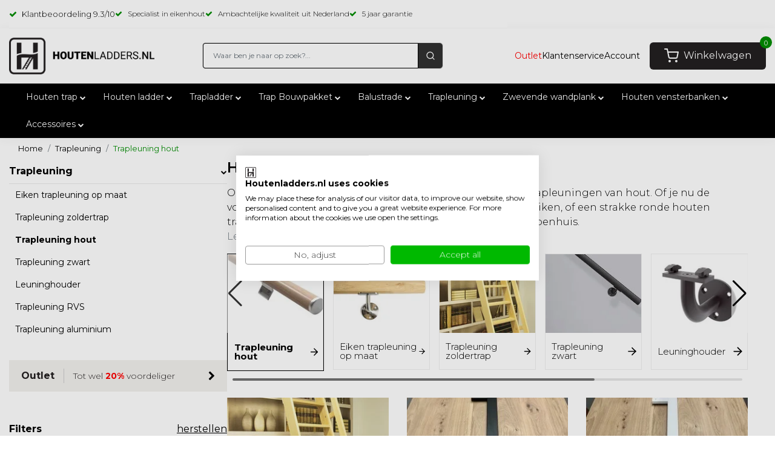

--- FILE ---
content_type: text/html;charset=utf-8
request_url: https://www.houtenladders.nl/trapleuning/trapleuning-hout/
body_size: 35443
content:
<!DOCTYPE html>
<html lang="nl">
<head>
  <!--
    Dynamic Theme
    Theme by InStijl Media
    https://www.instijlmedia.nl
    
    If you are interested in our special offers or some customizaton, please contact us at support@instijlmedia.nl.
    -->
  <title>Houten trapleuning - Breed assortiment | Houtenladders.nl</title>
      <meta name="google-site-verification" content="bAnWWrMHPKrJ6v9HRAjfXoZBrzTFlEYzrraFkkFlOIU" />
  <meta name="p:domain_verify" content="5f4feaca4ba5af8963ba13fbe04a68cf"/>
  <meta name="description" content="Op zoek naar een trapleuning van hout? Biedt een elegante touch en ondersteuning ✓ Breed assortiment aan houtsoorten en stijlen ✓ Specialist in eikenhout ✓ " />
  <meta name="keywords" content="Houten trapleuning" />
  <meta http-equiv="X-UA-Compatible" content="IE=Edge">
  <meta name="viewport" content="width=device-width">
  <meta name="apple-mobile-web-app-capable" content="yes">
  <meta name="apple-mobile-web-app-status-bar-style" content="black">
  <link rel="shortcut icon" href="https://cdn.webshopapp.com/shops/47685/themes/175084/v/399449/assets/favicon.ico?20201210143223" type="image/x-icon" />
	<link rel="preconnect" href="//ajax.googleapis.com">
	<link rel="preconnect" href="//cdn.webshopapp.com/">
	<link rel="preconnect" href="//cdn.webshopapp.com/">	
	<link rel="preconnect" href="//fonts.googleapis.com">
	<link rel="preconnect" href="//fonts.gstatic.com" crossorigin>
  <link rel="dns-prefetch" href="//ajax.googleapis.com">
	<link rel="dns-prefetch" href="//cdn.webshopapp.com/">
	<link rel="dns-prefetch" href="//cdn.webshopapp.com/">	
	<link rel="dns-prefetch" href="//fonts.googleapis.com">
	<link rel="dns-prefetch" href="//fonts.gstatic.com" crossorigin>
  <link rel="stylesheet" href="https://cdnjs.cloudflare.com/ajax/libs/Swiper/11.0.5/swiper-bundle.css" />
  <script type="text/javascript">
   window.dataLayer = window.dataLayer || [];
   dataLayer.push({
  	                    
        ecomm_pagetype: "category",
        ecomm_category: "Houten trapleuningen",
        ecomm_prodid: "",
        ecomm_totalvalue: ""
                               
           
  });
</script>  <!-- Theme fonts -->
  <link href="//fonts.googleapis.com/css?family=Montserrat:400,300,600,700" rel="preload" as="style">
  <link href="//fonts.googleapis.com/css?family=Montserrat:400,300,600,700" rel="stylesheet">
  <!-- feather icons -->
	<script src="https://cdn.webshopapp.com/shops/47685/themes/175084/assets/js-feathericons.js?2025111911571120201209142211"></script>
  <!--- Fallback Icons -->
	<link rel="stylesheet" href="https://cdn.webshopapp.com/shops/47685/themes/175084/assets/css-fontawesome.css?2025111911571120201209142211" />
	<!-- Theme CSS -->
  <link rel="stylesheet" href="https://cdn.webshopapp.com/shops/47685/themes/175084/assets/css-bootstrap.css?2025111911571120201209142211" />
  <link rel="stylesheet" href="https://cdn.webshopapp.com/shops/47685/themes/175084/assets/css-owl-carousel.css?2025111911571120201209142211" />
  	<link rel="preload" href="https://cdn.webshopapp.com/shops/47685/themes/175084/assets/style.css?2025111911571120201209142211" as="style">
  	<link rel="stylesheet" href="https://cdn.webshopapp.com/shops/47685/themes/175084/assets/style.css?2025111911571120201209142211" />
   <link rel="stylesheet" href="https://cdn.webshopapp.com/shops/47685/themes/175084/assets/settings.css?2025111911571120201209142211" />
  <link rel="preload" href="https://cdn.webshopapp.com/shops/47685/themes/175084/assets/custom.css?2025111911571120201209142211" as="style">
	<link rel="stylesheet" href="https://cdn.webshopapp.com/shops/47685/themes/175084/assets/custom.css?2025111911571120201209142211" />
        <!-- Google Tag Manager -->
   <script src="https://cdn.webshopapp.com/shops/47685/themes/175084/assets/js-jquery.js?2025111911571120201209142211"></script>
<script>
  // grab the data and make the items for in the event
  function createEvent(url, eventname, loopproducts, click){
    // set the variables
    let productsE = [];
    var ecommerce = {};
    $.getJSON(url, function(data){
      // validation because lightspeed checkout is crappy.
      if (data.status == 'error'){
        console.log(data.status);
      } else {
        if(loopproducts){
          var increment = 0;
          $.each(data.collection.products, function(i, product){
              increment++;
              var itemTemplate = {item_id : product.vid,item_name: product.fulltitle,affiliation: data.shop.title,coupon: "",currency: data.shop.currency2.code,discount: "",index: increment,item_brand: product.brand,item_category: "",item_list_id: "",item_list_name: "",item_variant: product.variant,location_id: "",price: parseInt(product.price.price_incl),quantity: 1};
              productsE.push(itemTemplate);
              });
            } else {
              var product_quantity = $('#product_configure_form input[name="quantity"]').val();
              var itemTemplate = {item_id : data.product.vid,item_name: data.product.fulltitle,affiliation: data.shop.title,coupon: "",currency: data.shop.currency2.code,discount: "",index:"",item_brand: data.product.brand,item_category: "",item_list_id: "",item_list_name: "",item_variant: data.product.variant,location_id: "",price: parseInt(data.product.price.price_incl),quantity: product_quantity};
              productsE.push(itemTemplate);
            }      
             if(eventname == 'add_to_wishlist'){
               ecommerce.currency = data.shop.currency;
               ecommerce.value    = data.product.price.price;
             } else if (eventname == 'view_cart') {
               ecommerce.currency = data.shop.currency;
               ecommerce.value    = data.cart.totals;
             } else if (eventname == 'purchase') {
               ecommerce.transaction_id = data.order.information.id;
               ecommerce.affilition = data.shop.name;
               ecommerce.value = parseInt(data.order.information.price_incl);
               ecommerce.tax = parseInt(data.order.information.price_tax);
               ecommerce.shipping = parseInt(data.order.information.shipping_price);
               ecommerce.userdata = {};
               ecommerce.userdata.user_id = data.order.customer.id;
               ecommerce.userdata.email_adress = data.order.customer.email;
               ecommerce.userdata.adress = {};
               ecommerce.userdata.adress.first_name = data.order.customer.firstname;
               ecommerce.userdata.adress.last_name = data.order.customer.lastname;
               ecommerce.userdata.adress.postal_code = data.order.billing.zipcode;
               ecommerce.userdata.adress.city = data.order.billing.city;
               ecommerce.userdata.adress.region = data.order.billing.region;
               ecommerce.userdata.adress.country = data.order.billing.country;
               if(data.order.information.code != ""){ecommerce.coupon = data.order.information.code}
             } else if (eventname == 'add_shipping_info'){
               ecommerce.currency = data.shop.currency;
               ecommerce.value = data.order.information.price_incl;
               if(data.order.information.code != ""){ecommerce.coupon = data.order.information.code}
               ecommerce.shipping_tier = data.order.information.shipping_title;
             } else if (eventname == 'add_payment_info') {
               ecommerce.currency = data.shop.currency;
               ecommerce.value = data.order.information.price_incl;
               if(data.order.information.code != ""){ecommerce.coupon = data.order.information.code}
               ecommerce.payment_type = data.order.information.payment_title;
             }
             ecommerce.items = productsE;
            }
             let obj = {
               event: eventname,
               ecommerce: ecommerce,
             };
             dataLayer.push(obj);
             console.log(dataLayer);
      }).done(function(data){
        if(click){
          if(eventname == 'add_to_wishlist'){
            window.location.href = ism.shop.domain + 'account/wishlistAdd/' + data.product.id + '/?variant_id=' + data.product.vid; 
          } else if(eventname == 'add_to_cart'){
            // setTimeout(function() {
            // 	window.location.href = ism.shop.domain + 'cart/';
            // }, 750);
          } else if(eventname == 'remove_from_cart'){
            let qid = url.split('&qid=');
            window.location.href = ism.shop.domain + 'cart/delete/'  + qid[1];
          } else if(ism.shop.template == 'product') { 
            window.location.href = ism.shop.domain + data.product.url;
          }
        }
      });
  }
  
  // click events
  function clickEvent(element, event, bool){
    $(element).click(function(){
      var json = $(this).data('json');
      setTimeout(function() {
      	createEvent(''+json+'', event, false, true);
      }, 750);
      console.log(dataLayer);
    })
  }
  
  // initiate the datalayer 
  window.dataLayer = window.dataLayer || [];
  $(document).ready(function(){
    clickEvent(".btn-GA_select", "select_item", false);
    clickEvent(".btn-GA_select_wish", "add_to_wishlist", false);
    clickEvent(".btn-GA_remove_cart", "remove_from_cart", false);
    clickEvent(".btn-GA_select_promo", "select_promotion", false);
    clickEvent(".btn-GA_add_cart", "add_to_cart", false);
    
          createEvent("https://www.houtenladders.nl/trapleuning/trapleuning-hout/?format=json", "view_item_list", true);
        console.log(dataLayer);
  });
</script>
<!-- Google Tag Manager -->
<!-- <script>(function(w,d,s,l,i){w[l]=w[l]||[];w[l].push({'gtm.start':
new Date().getTime(),event:'gtm.js'});var f=d.getElementsByTagName(s)[0],
j=d.createElement(s),dl=l!='dataLayer'?'&l='+l:'';j.async=true;j.src=
'https://www.googletagmanager.com/gtm.js?id='+i+dl;f.parentNode.insertBefore(j,f);
})(window,document,'script','dataLayer','GTM-NT4L2SJ');</script> -->
<!-- End Google Tag Manager --> 
  <meta charset="utf-8"/>
<!-- [START] 'blocks/head.rain' -->
<!--

  (c) 2008-2026 Lightspeed Netherlands B.V.
  http://www.lightspeedhq.com
  Generated: 29-01-2026 @ 11:58:38

-->
<link rel="canonical" href="https://www.houtenladders.nl/trapleuning/trapleuning-hout/"/>
<link rel="next" href="https://www.houtenladders.nl/trapleuning/trapleuning-hout/page2.html"/>
<link rel="alternate" href="https://www.houtenladders.nl/index.rss" type="application/rss+xml" title="Nieuwe producten"/>
<meta name="robots" content="noodp,noydir"/>
<meta name="google-site-verification" content="uBp7u1dhRKK4XlCcFXP6i4e3aTnABoEByiFvmNxx5Y4"/>
<meta property="og:url" content="https://www.houtenladders.nl/trapleuning/trapleuning-hout/?source=facebook"/>
<meta property="og:site_name" content="Houtenladders.nl"/>
<meta property="og:title" content="Houten trapleuning - Breed assortiment | Houtenladders.nl"/>
<meta property="og:description" content="Op zoek naar een trapleuning van hout? Biedt een elegante touch en ondersteuning ✓ Breed assortiment aan houtsoorten en stijlen ✓ Specialist in eikenhout ✓ "/>
<script>
if (navigator.userAgent.indexOf("moto g power") == -1) {
(function(w,d,s,l,i){w[l]=w[l]||[];w[l].push({'gtm.start':
new Date().getTime(),event:'gtm.js'});var f=d.getElementsByTagName(s)[0],
j=d.createElement(s),dl=l!='dataLayer'?'&l='+l:'';j.async=true;j.src=
'https://www.googletagmanager.com/gtm.js?id='+i+dl;f.parentNode.insertBefore(j,f);
})(window,document,'script','dataLayer','GTM-NT4L2SJ');}</script>
<!-- End Google Tag Manager -->

</script>
<script>
/* CRW - Head injection by InStijl Media - generated at: 28-01-2026 19:15:21 */
var ism_rating = "9.3";
var ism_rating_5 = "4.65";
var ism_ratingcount = "2900";
var ism_ratingpage = "https://www.kiyoh.com/reviews/1048013/houtenladders_nl";
var ism_last_reviews = '[{"review_id":"414a930c-d8e0-4543-9a14-c610c75b62a6","name":"Ronald","date":"28-01-2026 13:42","score":8,"review":"De ladders en toebehoren werden op tijd geleverd. Een goede instructievideo maakt het plaatsen eenvoudig en goed. De kwaliteit van de ladders en toebehoren is zonder meer van hoog niveau. Een verademing om nu comfortabel bij de hoge berging of hoogslaper te komen. Ik ben zeer tevreden."},{"review_id":"c331ab94-7809-4f37-93dd-a63928b8ee66","name":"Henk","date":"27-01-2026 01:07","score":9,"review":"Ik herhaal; Goed product, vlotte levering"},{"review_id":"aa51d47e-f5d6-4ddc-924a-6f8e6385fc90","name":"Ivo","date":"26-01-2026 18:21","score":9,"review":"alles heel correct verlopen"},{"review_id":"73721950-53f7-4bdd-9017-a45cd4aef576","name":"Mieke","date":"23-01-2026 20:38","score":10,"review":"Mooie kwaliteit trap en buis waar hij gaat hangen. Stevig en mooi. Erg blij mee!"},{"review_id":"48fe6c85-3097-4d49-9009-480279856c09","name":"Nina","date":"23-01-2026 13:27","score":10,"review":"Prachtig vormgegeven ladder in mooi glad hout. Fijn dat we een adres vonden voor de hoge vide. Snelle levering ook!"},{"review_id":"051e84d2-03fa-42f1-8a71-48edfa03dcdb","name":"Thom","date":"23-01-2026 13:04","score":10,"review":"Zowel de bezorging als het produkt zijn prima in orde.<br\/>Het is nu al een eye catcher voor mijn slaapkamer."},{"review_id":"f440531b-6684-40e5-a528-648175f675c9","name":"Benny","date":"21-01-2026 09:30","score":10,"review":"Zwevende schappen besteld. Netjes en compleet geleverd, incl. bevestigingsmateriaal."},{"review_id":"46811083-0f2d-4e83-a943-551ff1c12956","name":"Arend","date":"16-01-2026 13:11","score":10,"review":"Mooi product! Precies wat we zochten"},{"review_id":"c82f5694-ebb1-4707-abdb-b7592c1f8b1c","name":"Dick","date":"13-01-2026 09:48","score":10,"review":"Op zoek naar een molenaarstrap naar zolder. Geen bouwpakket maar kant en klaar. Kwam uit bij houtenladders.nl. Te koop in diverse maten met de handige optie om de trap tijdelijk ergens anders neer te zetten en met een leuning. Snel geleverd, goed verpakt. Kortom een aanrader"},{"review_id":"fbfe76e4-0682-4d51-a571-2a77cd1ac025","name":"Jan","date":"12-01-2026 11:09","score":9,"review":"duidelijke site<br\/>prima producten"}]';
var review_system = "<a href=\'https://www.kiyoh.com/reviews/1048013/houtenladders_nl\' target=\'_blank\'>KiyOh</a>";
var shop_name = "Houtenladders.nl";
var starsColor = "#F39200";
var languages = ["/", "/nl/", "/en/", "/de/", "/da/", "/us/", "/es/", "/fr/", "/fc/", "/it/", "/no/", "/pl/"];

/* Inject Rich Snippets */
    (function(){
        var data = {
                "@context": "http://schema.org",
                "@type": "Organization",
                "name" : "Houtenladders.nl",
                "aggregateRating": {
                      "@type": "AggregateRating",
                      "ratingValue" : "9.3",
                      "bestRating" : "10",
                      "reviewCount" : "2900",
                      "worstRating" : "1"
                }
        };
        var script = document.createElement("script");
        script.type = "application/ld+json";
        script.innerHTML = JSON.stringify(data);
        document.getElementsByTagName("head")[0].appendChild(script);
    })(document);
</script>
<!--[if lt IE 9]>
<script src="https://cdn.webshopapp.com/assets/html5shiv.js?2025-02-20"></script>
<![endif]-->
<!-- [END] 'blocks/head.rain' -->
  <meta name="msapplication-config" content="https://cdn.webshopapp.com/shops/47685/themes/175084/assets/browserconfig.xml?2025111911571120201209142211">
<meta property="og:title" content="Houten trapleuning - Breed assortiment | Houtenladders.nl">
<meta property="og:type" content="website"> 
<meta property="og:description" content="Op zoek naar een trapleuning van hout? Biedt een elegante touch en ondersteuning ✓ Breed assortiment aan houtsoorten en stijlen ✓ Specialist in eikenhout ✓ ">
<meta property="og:site_name" content="Houtenladders.nl">
<meta property="og:url" content="https://www.houtenladders.nl/">
<meta property="og:image" content="https://cdn.webshopapp.com/shops/47685/themes/175084/assets/banner-grid-banner-1-image.jpg?2025111911571120201209142211">
<meta name="twitter:title" content="Houten trapleuning - Breed assortiment | Houtenladders.nl">
<meta name="twitter:description" content="Op zoek naar een trapleuning van hout? Biedt een elegante touch en ondersteuning ✓ Breed assortiment aan houtsoorten en stijlen ✓ Specialist in eikenhout ✓ ">
<meta name="twitter:site" content="Houtenladders.nl">
<meta name="twitter:card" content="https://cdn.webshopapp.com/shops/47685/themes/175084/v/2220705/assets/logo.png?20240215100629">
<meta name="twitter:image" content="https://cdn.webshopapp.com/shops/47685/themes/175084/assets/banner-grid-banner-1-image.jpg?2025111911571120201209142211">

<script type="application/ld+json">
  [
  	    {
      "@context": "https://schema.org/",
      "@type": "BreadcrumbList",
      "itemListElement":
      [
        {
          "@type": "ListItem",
          "position": 1,
          "item": {
            "@id": "https://www.houtenladders.nl/",
            "name": "Home"
          }
        },
                {
          "@type": "ListItem",
          "position": 2,
          "item":	{
            "@id": "https://www.houtenladders.nl/trapleuning/",
            "name": "Trapleuning"
          }
        },                {
          "@type": "ListItem",
          "position": 3,
          "item":	{
            "@id": "https://www.houtenladders.nl/trapleuning/trapleuning-hout/",
            "name": "Trapleuning hout "
          }
        }              ]
    },
            	{
    	"@context": "http://schema.org",
      "@type": "Product", 
      "name": "Houten trapleuningen",
      "url": "https://www.houtenladders.nl/trapleuning/trapleuning-hout/",
      "aggregateRating": {
      	"@type": "AggregateRating",
        "bestRating": "10",
				"worstRating": "1",
				"ratingValue": "9.3",
        "reviewCount": "2563",
				"url": "https://www.kiyoh.com/reviews/1048013/houtenladders_nl?from=widget&lang=nl"
      }
    },
            {
      "@context": "http://schema.org/",
      "@type": "Organization",
      "url": "https://www.houtenladders.nl/",
      "name": "Houtenladders.nl",
      "legalName": "Houtenladders.nl",
      "description": "Op zoek naar een trapleuning van hout? Biedt een elegante touch en ondersteuning ✓ Breed assortiment aan houtsoorten en stijlen ✓ Specialist in eikenhout ✓ ",
      "logo": "https://cdn.webshopapp.com/shops/47685/themes/175084/v/1439477/assets/img-logo.png?20220829142918",
      "image": "https://cdn.webshopapp.com/shops/47685/themes/175084/assets/banner-grid-banner-1-image.jpg?2025111911571120201209142211",
      "contactPoint": {
        "@type": "ContactPoint",
        "contactType": "Customer service",
        "telephone": "010-3140951 (Ma-Vrij)"
      },
      "address": {
        "@type": "PostalAddress",
        "streetAddress": "Bovendijk 157",
        "addressLocality": "3045 PD Rotterdam Zuid-Holland, Nederland",
        "postalCode": "3045",
        "addressCountry": "NL"
      }
    },
    { 
      "@context": "http://schema.org", 
      "@type": "WebSite", 
      "url": "https://www.houtenladders.nl/", 
      "name": "Houtenladders.nl",
      "description": "Op zoek naar een trapleuning van hout? Biedt een elegante touch en ondersteuning ✓ Breed assortiment aan houtsoorten en stijlen ✓ Specialist in eikenhout ✓ "
    }
  ]
</script> 
  
  
  <script src="https://unpkg.com/@botpoison/browser" async></script>
  </head>
  
<body class="body  header-fixed  osx webkit">

<!-- Google Tag Manager (noscript) -->
<!-- <noscript><iframe src="https://www.googletagmanager.com/ns.html?id=GTM-NT4L2SJ"
height="0" width="0" style="display:none;visibility:hidden"></iframe></noscript> -->
<!-- End Google Tag Manager (noscript) -->
  <div id="wrapper" class="wrapper">
    <!-- Template -->
            	
  

<div class="container-ism header-top">
    <div class="row">
        <div class="col-xl-8">
            <div class="theme-usp text-xl-left text-center up d-none d-sm-block">
                <div class="usp-items d-flex">
                                        <div class="usp-item  d-inline-block align-items-center">
                                                <a href="https://www.kiyoh.com/reviews/1048013/houtenladders_nl" target="_blank" class="usp-link" title="">
                            <i class="fa fa-check mr-2 co-theme"></i><span>Klantbeoordeling <span data-ism-rating="rating"></span>/10</span>
                        </a>
                                            </div>
                                        <div class="usp-item ">
                                                <div class="usp-text">
                            <i class="fa fa-check mr-2 co-theme"></i><span>Specialist in eikenhout</span>
                        </div>
                                            </div>
                                        <div class="usp-item ">
                                                <div class="usp-text">
                            <i class="fa fa-check mr-2 co-theme"></i><span>Ambachtelijke kwaliteit uit Nederland</span>
                        </div>
                                            </div>
                                        <div class="usp-item ">
                                                <div class="usp-text">
                            <i class="fa fa-check mr-2 co-theme"></i><span>5 jaar garantie</span>
                        </div>
                                            </div>
                                    </div>
            </div>
        </div>
        <div class="col-md-4">
            <!-- Additional divs aligned to the right -->
            <div class="additional-divs d-flex justify-content-end">
                              <div class="topbar-reviews d-flex">
                 <a href="https://www.kiyoh.com/reviews/1048013/houtenladders_nl" target="_blank">
                    <img src="https://cdn.webshopapp.com/shops/47685/themes/175084/assets/kiyoh-logo.png?2025111911571120201209142211" width="30" height="auto" />
                  </a>
                  <div class="topbar-text">Klanten geven ons een <span class="bold-review">9.3</span><span       										class="review-number">/ 2563 beoordelingen</span></div>
                </div>
                             
              <div class="action-language header-search d-none d-lg-inline-block">
            	<div class="lang with-drop list ">
                <div class="current">
                  <img src="https://cdn.webshopapp.com/shops/47685/themes/175084/assets/nederlandsevlag.png?2025111911571120201209142211" class="" width="20" height="18" />
                  <span><i class="fa fa-chevron-down"></i></span>
                </div>
                <div class="dropdown">
                  <ul>
                    <li>
                      <a href="https://www.holzleitern.de/" title="">
                        <span>Deutsch</span>
                        <img src="https://cdn.webshopapp.com/shops/47685/themes/175084/assets/duitsevlag.png?2025111911571120201209142211" class="mb-2" width="30" height="18" />
                      </a>
                    </li>
                    <li>
                      <a href="https://www.houtenladders.nl/" title="">
                        <span>Nederlands</span>
                        <img src="https://cdn.webshopapp.com/shops/47685/themes/175084/assets/nederlandsevlag.png?2025111911571120201209142211" class="mb-2" width="30" height="18" />
                      </a>
                    </li>
                     <li>
                      <a href="https://www.echellesenbois.fr/" title="">
                        <span>Français</span>
                        <img src="https://cdn.webshopapp.com/shops/47685/themes/175084/assets/fransevlag.png?2025111911571120201209142211" class="mb-2" width="30" height="18" />
                      </a>
                    </li>
                     <li>
                      <a href="https://www.houtenladders.be/" title="">
                        <span>België</span>
                        <img src="https://cdn.webshopapp.com/shops/47685/themes/175084/assets/belgischevlag.png?2025111911571120201209142211" class="mb-2" width="30" height="18" />
                      </a>
                    </li>
                  </ul>
                </div>
              </div>
            </div> 
            
            </div>
        </div>
    </div>
</div>

<style>
.search-theme {
  background-color: #313131 !important;
  border-radius: 6px;
}
  
.form-control {
  background-color: white !important;
  border: black solid 1px !important;
  font-style: normal !important;
  padding-top: 11px !important;
  padding-bottom: 11px !important;
}

.header-cart {
  display: inline-block;
  height: 45px !important;
  background-color: #231f20;
  border-radius: 6px;
}

.btn-user {
  display: flex !important;
  align-items: center !important;
  justify-content: flex-start !important;
  height: 100% !important;
  width: 100% !important;
  position: relative !important;
  padding-left: 24px !important;
  padding-right: 24px !important;
}

.cart-text {
  margin-left: 8px;
  color: white !important;
}

.fa-shopping-cart {
  color: white !important;
}

.cart-count {
  position: absolute;
  right: 0;
  top: 0;
  transform: translate(50%, -50%);
}

.right-side {
  display: flex !important;
  align-items: center !important;
  justify-content: center !important;
}

.img-logo {
  width: 240px !important;
}

.header-user {
  display: flex !important;
  align-items: center !important;
  justify-content: center !important;
}

.nav-link.first {
  color: red;
}
 
  .nav-link {
  font-weight: 400;
  font-size: 14px;
  }
  
  .nav-link.last {
  padding-left: 0px;
  }

.fa-user-o {
  display: none;
}

.btn-hallmark {
  display: none !important;
}
    
    .nav-search{
    padding-left: 11px !important;
    padding-right: 11px !important;
    }
.nav-search .fa.fa-search {
    color: white !important;
    width: 16px !important;
  }
  .header-user-custom {
  	gap:20px;
  }
  .header-user-custom > a,
  .header-user-custom > button.btn-user {
  	padding-left:0!important;
    padding-right:0!important;
  }
  @media (max-width: 1200px) {
  	.header-user-custom {
  	gap:12px;
  }
  }
@media (max-width: 1100px) {
 	.header-new .header-user-custom > a,
  .header-new .header-user-custom > button.btn-user {
      display:none!important;	
    }
}
@media (max-width: 991px) {
  .header-new .logo .logo-link {
  	margin:0 auto;
  }
  .header-new .logo .logo-link > img {
  	max-width:180px;
  }
  .header-new .header-search {
  	display:none!important;
  }
  .header-new .header-cart button {
  	padding-left: 10px !important;
    padding-right: 10px !important;
  }
  .header-new .header-cart button .cart-text {
  	display:none;
  }
  
  .nav-search .fa.fa-search {
    color: #313131 !important;
    width: auto !important;
  }
}
@media (max-width: 768px) {
  .header-new .logo .logo-link > img {
  	max-width: 120px;
  }
  .header-new .header-cart {
  	height:33px!important;
  }
  .header-new .header-cart button {
  	padding-left: 7px !important;
    padding-right: 7px !important;
  }
  .header-new .header-cart button .fa-shopping-cart {
  	width:18px;
  }
}
</style>
	<header id="header" class="header-white nav-theme sticky-top header-new">
  <div class="header-inner bg-header text-header">
    <div class="container-ism">
      <div class="row">
                <div class="col-11 col-lg-3 pr-0 order-xl-1">
          <div class="logo d-flex  justify-content-start align-items-center h-100">
            <a href="" title="menu" onclick="mobileNav($(this));return false;" id="resNavOpener" class="link link-menu text-center text-header mr-2 d-xl-none d-block" data-target="#overlayNavigation">
              <div class="menu-icon">
              	<svg class="fa fa-bars" data-feather="menu" aria-hidden="true" width="24" height="24"></svg>
              </div>
            </a>
            <a class="logo-link" href="https://www.houtenladders.nl/" title="Houtenladders.nl specialist in houten ladders en trappen">
              	
              	<img src="https://cdn.webshopapp.com/shops/47685/themes/175084/v/1439477/assets/img-logo.png?20220829142918" alt="Houtenladders.nl specialist in houten ladders en trappen" class="img-logo img-fluid image-logo-desktop" width="317" height="80">
								<img src="https://cdn.webshopapp.com/shops/47685/files/464086017/logo-mobile.svg" alt="Houtenladders.nl specialist in houten ladders en trappen" class="img-logo img-fluid image-logo-mobile" width="" height="">
                          </a>
          </div>
        </div>
        <div class="col-1 col-lg-4 w-100 d-lg-block d-none justify-content-center align-self-center order-xl-2">
                    <div id="search">
            <form role="search" action="https://www.houtenladders.nl/search/" method="get" id="formSearch" class="d-md-block d-none position-relative"  data-search-type="desktop">
               <div class="search-theme white input-group-append btn-squared align-items-center">
                  <input type="search" class="form-control border-squared-right border-0 h-auto focus-0 px-3" autocomplete="off" placeholder="Waar ben je naar op zoek?..." value="" name="q" id="search-input" data-device="desktop">
                  <a href="" class="nav-search btn btn-theme border-squared-left mb-0 p-0" type="submit" title="Zoeken" onclick="$('#formSearch').submit();">
                    <svg class="fa fa-search" data-feather="search" width="24" height="24"></svg>
                  </a>
               </div>
              <div class="autocomplete hide">
                                  <div class="search-title-box text-body all text-center py-2 px-3">
                    <span>Alle categorieën <i><em>(0)</em></i></span>
                 </div>
                <div class="products products-livesearch row px-3 mb-3 clearfix"></div>
                <div class="notfound hide p-3">Geen producten gevonden...</div>
                <div class="more px-3 mb-3 clear">
                  <a class="btn btn-secondary btn-sm result-btn livesearch" href="javascript:;" onclick="$('#formSearch').submit();">
                    <span>Bekijk alle resultaten</span>
                  </a>
                </div>
              </div>
            </form>
          </div>
                            </div>
        <div class="col-1 col-lg-5 order-3">
          <div class="right-side d-inline-block h-100 float-right">
                        <div class="hallmark align-text-bottom d-md-inline-block d-none">
                            <a href="https://www.kiyoh.com/reviews/1048013/houtenladders_nl" title="" target="_blank" class="btn-hallmark mr-2">
                <img src="https://cdn.webshopapp.com/shops/47685/themes/175084/v/1506074/assets/hallmark.png?20220930152317" alt="" class="img-fluid" />
              </a>
                          </div>
                      <!--             <div class="action-language header-search d-none d-lg-inline-block">
            	<div class="lang with-drop list ">
                <div class="current">
                  <img src="https://cdn.webshopapp.com/shops/47685/themes/175084/assets/nederlandsevlag.png?2025111911571120201209142211" class="" width="30" height="18" />
                  <span><i class="fa fa-chevron-down"></i></span>
                </div>
                <div class="dropdown">
                  <ul>
                    <li>
                      <a href="https://www.holzleitern.de/" title="">
                        <span>Deutsch</span>
                        <img src="https://cdn.webshopapp.com/shops/47685/themes/175084/assets/duitsevlag.png?2025111911571120201209142211" class="mb-2" width="30" height="18" />
                      </a>
                    </li>
                    <li>
                      <a href="https://www.houtenladders.nl/" title="">
                        <span>Nederlands</span>
                        <img src="https://cdn.webshopapp.com/shops/47685/themes/175084/assets/nederlandsevlag.png?2025111911571120201209142211" class="mb-2" width="30" height="18" />
                      </a>
                    </li>
                     <li>
                      <a href="https://www.echellesenbois.fr/" title="">
                        <span>Français</span>
                        <img src="https://cdn.webshopapp.com/shops/47685/themes/175084/assets/fransevlag.png?2025111911571120201209142211" class="mb-2" width="30" height="18" />
                      </a>
                    </li>
                     <li>
                      <a href="https://www.houtenladders.be/" title="">
                        <span>België</span>
                        <img src="https://cdn.webshopapp.com/shops/47685/themes/175084/assets/belgischevlag.png?2025111911571120201209142211" class="mb-2" width="30" height="18" />
                      </a>
                    </li>
                  </ul>
                </div>
              </div>
            </div> -->
                     <div class="header-search d-lg-none d-inline-block h-100">
              <button class="btn-search btn-nav border-0 p-0 m-0 h-100 bg-header text-header focus-0" onclick="mobileNav($(this));return false;" data-target="#overlaySearch">
                <svg class="fa fa-lg fa-search" aria-hidden="true" data-feather="search" width="24" height="24"></svg>
              </button>
            </div>
            <div class="header-user d-inline-block h-100 header-user-custom">
             <a href="/outlet" class="nav-link first">Outlet</a>
  					 <a href=" https://www.houtenladders.nl/service" class="nav-link">Klantenservice</a>
            <button class="btn-user btn-nav border-0 p-0 m-0 h-100 text-header focus-0" onclick="mobileNav($(this));return false;" data-target="#overlayUser">
              <svg class="fa fa-lg fa-user-o" aria-hidden="true" data-feather="user" height="24" width="24"></svg>
              <span class="nav-link last">Account</span>
            </button>
            </div>
                        <div class="header-cart d-inline-block h-100">
              <button class="btn-user btn-nav border-0 p-0 m-0 h-100 text-header focus-0 position-relative" onclick="mobileNav($(this));return false;" data-target="#overlayCart">
                <svg class="fa fa-lg fa-shopping-cart" aria-hidden="true" data-feather="shopping-cart" height="24" width="24"></svg>
                <span class="cart-text ml-2">Winkelwagen</span>
                <span class="cart-count">0</span>
              </button>
            </div>
          </div>
        </div>

      </div>
    </div>
    <div class="row d-lg-none d-xl-none mobile-search-custom">
      	<div class="col-12 w-100 justify-content-center align-self-center">
          <div id="search">
            <form role="search" action="https://www.houtenladders.nl/search/" method="get" id="formSearch" class=" position-relative"  data-search-type="mobile">
               <div class="search-theme white input-group-append btn-squared align-items-center">
                  <input type="search" class="form-control border-squared-right border-0 h-auto focus-0 px-3" autocomplete="off" placeholder="Waar ben je naar op zoek?..." value="" name="q" id="search-input" data-device="desktop">
                  <a href="" class="nav-search btn btn-theme border-squared-left mb-0 p-0" type="submit" title="Zoeken" onclick="$('#formSearch').submit();">
                    <svg class="fa fa-search" data-feather="search" width="24" height="24"></svg>
                  </a>
               </div>
              <div class="autocomplete hide">
                                  <div class="search-title-box text-body all text-center py-2 px-3">
                    <span>Alle categorieën <i><em>(0)</em></i></span>
                 </div>
                <div class="products products-livesearch row px-3 mb-3 clearfix"></div>
                <div class="notfound hide p-3">Geen producten gevonden...</div>
                <div class="more px-3 mb-3 clear">
                  <a class="btn btn-secondary btn-sm result-btn livesearch" href="javascript:;" onclick="$('#formSearch').submit();">
                    <span>Bekijk alle resultaten</span>
                  </a>
                </div>
              </div>
            </form>
          </div>
     
        </div>
      </div> 
  </div>
          
<nav id="megamenu" class="navbar navbar-expand-lg bg-navbar text-navbar py-0 d-xl-block d-none">
  <div class="container-ism">
    <div class="ism-mainnav">
      <ul class="nav mr-auto">
                                                        	<li class="nav-item item  categories">
          <a href="https://www.houtenladders.nl/houten-trap/" class="nav-link">
            Houten trap
            <span><i class="fa fa-chevron-down icon-rotate"></i></span>
          </a>
                    <div class="subnav ism-dropdown">
                                                                                        <ul class="subnav-col list-unstyled m-0">
                                <li class="subitem">
                  <a href="https://www.houtenladders.nl/houten-trap/ruimtebesparende-trap/" title="Ruimtebesparende trap">Ruimtebesparende trap</a>
                </li>
                                <li class="subitem">
                  <a href="https://www.houtenladders.nl/houten-trap/zoldertrap/" title="Zoldertrap">Zoldertrap</a>
                </li>
                                <li class="subitem">
                  <a href="https://www.houtenladders.nl/houten-trap/steektrap/" title="Steektrap">Steektrap</a>
                </li>
                                <li class="subitem">
                  <a href="https://www.houtenladders.nl/houten-trap/molenaarstrap/" title="Molenaarstrap">Molenaarstrap</a>
                </li>
                                <li class="subitem">
                  <a href="https://www.houtenladders.nl/houten-trap/bibliotheektrap/" title="Bibliotheektrap">Bibliotheektrap</a>
                </li>
                                <li class="subitem">
                  <a href="https://www.houtenladders.nl/houten-trap/trap-hoogslaper/" title="Trap hoogslaper">Trap hoogslaper</a>
                </li>
                                <li class="subitem">
                  <a href="https://www.houtenladders.nl/houten-trap/zwarte-trap/" title="Zwarte trap">Zwarte trap</a>
                </li>
                                <li class="subitem">
                  <a href="https://www.houtenladders.nl/houten-trap/witte-trap/" title="Witte trap">Witte trap</a>
                </li>
                              </ul>
                                                    </div>
                  </li>
				                                	<li class="nav-item item  categories">
          <a href="https://www.houtenladders.nl/houten-ladder/" class="nav-link">
            Houten ladder
            <span><i class="fa fa-chevron-down icon-rotate"></i></span>
          </a>
                    <div class="subnav ism-dropdown">
                                                                                        <ul class="subnav-col list-unstyled m-0">
                                <li class="subitem">
                  <a href="https://www.houtenladders.nl/houten-ladder/zwarte-ladder/" title="Zwarte ladder">Zwarte ladder</a>
                </li>
                                <li class="subitem">
                  <a href="https://www.houtenladders.nl/houten-ladder/witte-ladder/" title="Witte ladder">Witte ladder</a>
                </li>
                                <li class="subitem">
                  <a href="https://www.houtenladders.nl/houten-ladder/boekenkast-ladder/" title="Boekenkast ladder ">Boekenkast ladder </a>
                </li>
                                <li class="subitem">
                  <a href="https://www.houtenladders.nl/houten-ladder/enkele-ladders/" title="Enkele ladders">Enkele ladders</a>
                </li>
                                <li class="subitem">
                  <a href="https://www.houtenladders.nl/houten-ladder/bibliotheekladder/" title="Bibliotheekladder">Bibliotheekladder</a>
                </li>
                                <li class="subitem">
                  <a href="https://www.houtenladders.nl/houten-ladder/decoratie-ladders/" title="Decoratie ladder">Decoratie ladder</a>
                </li>
                                <li class="subitem">
                  <a href="https://www.houtenladders.nl/houten-ladder/dakladder/" title="Dakladder">Dakladder</a>
                </li>
                                <li class="subitem">
                  <a href="https://www.houtenladders.nl/houten-ladder/plukladder-fruitboomladder/" title="Plukladder (fruitboomladder)">Plukladder (fruitboomladder)</a>
                </li>
                                <li class="subitem">
                  <a href="https://www.houtenladders.nl/houten-ladder/schildersladder/" title="Schildersladder">Schildersladder</a>
                </li>
                                <li class="subitem">
                  <a href="https://www.houtenladders.nl/houten-ladder/houten-bouwladder/" title="Houten bouwladder">Houten bouwladder</a>
                </li>
                                <li class="subitem">
                  <a href="https://www.houtenladders.nl/houten-ladder/boomladder/" title="Boomladder ">Boomladder </a>
                </li>
                                <li class="subitem">
                  <a href="https://www.houtenladders.nl/houten-ladder/handdoek-ladder/" title="Handdoek ladder">Handdoek ladder</a>
                </li>
                              </ul>
                            <ul class="subnav-col list-unstyled m-0">
                                <li class="subitem">
                  <a href="https://www.houtenladders.nl/houten-ladder/badkamer-ladder/" title="Badkamer ladder">Badkamer ladder</a>
                </li>
                              </ul>
                                                    </div>
                  </li>
				                                	<li class="nav-item item  categories">
          <a href="https://www.houtenladders.nl/trapladder/" class="nav-link">
            Trapladder 
            <span><i class="fa fa-chevron-down icon-rotate"></i></span>
          </a>
                    <div class="subnav ism-dropdown">
                                                                                        <ul class="subnav-col list-unstyled m-0">
                                <li class="subitem">
                  <a href="https://www.houtenladders.nl/trapladder/schilderstrap-inklapbare-trap/" title="Schilderstrap (inklapbare trap)">Schilderstrap (inklapbare trap)</a>
                </li>
                                <li class="subitem">
                  <a href="https://www.houtenladders.nl/trapladder/houten-keukentrapje/" title="Houten keukentrapje">Houten keukentrapje</a>
                </li>
                                <li class="subitem">
                  <a href="https://www.houtenladders.nl/trapladder/dubbele-trap/" title="Dubbele trap">Dubbele trap</a>
                </li>
                                <li class="subitem">
                  <a href="https://www.houtenladders.nl/trapladder/plateautrap/" title="Plateautrap">Plateautrap</a>
                </li>
                              </ul>
                                                    </div>
                  </li>
				                                	<li class="nav-item item  categories">
          <a href="https://www.houtenladders.nl/trap-bouwpakket/" class="nav-link">
            Trap Bouwpakket 
            <span><i class="fa fa-chevron-down icon-rotate"></i></span>
          </a>
                    <div class="subnav ism-dropdown">
                                                                                        <ul class="subnav-col list-unstyled m-0">
                                <li class="subitem">
                  <a href="https://www.houtenladders.nl/trap-bouwpakket/ruimtebesparende-zoldertrap/" title="Ruimtebesparende zoldertrap">Ruimtebesparende zoldertrap</a>
                </li>
                                <li class="subitem">
                  <a href="https://www.houtenladders.nl/trap-bouwpakket/kwartslag-trap/" title="Kwartslag trap ">Kwartslag trap </a>
                </li>
                                <li class="subitem">
                  <a href="https://www.houtenladders.nl/trap-bouwpakket/rechte-trap/" title="Rechte trap ">Rechte trap </a>
                </li>
                                <li class="subitem">
                  <a href="https://www.houtenladders.nl/trap-bouwpakket/wenteltrap/" title="Wenteltrap">Wenteltrap</a>
                </li>
                              </ul>
                                                    </div>
                  </li>
				                                	<li class="nav-item item  categories">
          <a href="https://www.houtenladders.nl/balustrade/" class="nav-link">
            Balustrade
            <span><i class="fa fa-chevron-down icon-rotate"></i></span>
          </a>
                    <div class="subnav ism-dropdown">
                                                                                        <ul class="subnav-col list-unstyled m-0">
                                <li class="subitem">
                  <a href="https://www.houtenladders.nl/balustrade/stalen-balustrade/" title="Stalen balustrade">Stalen balustrade</a>
                </li>
                                <li class="subitem">
                  <a href="https://www.houtenladders.nl/balustrade/houten-balustrade/" title="Houten balustrade">Houten balustrade</a>
                </li>
                                <li class="subitem">
                  <a href="https://www.houtenladders.nl/balustrade/balustrade-onderdelen/" title="Balustrade onderdelen">Balustrade onderdelen</a>
                </li>
                              </ul>
                                                    </div>
                  </li>
				                                	<li class="nav-item item  active categories">
          <a href="https://www.houtenladders.nl/trapleuning/" class="nav-link">
            Trapleuning
            <span><i class="fa fa-chevron-down icon-rotate"></i></span>
          </a>
                    <div class="subnav ism-dropdown">
                                                                                        <ul class="subnav-col list-unstyled m-0">
                                <li class="subitem">
                  <a href="https://www.houtenladders.nl/trapleuning/eiken-trapleuning-op-maat/" title="Eiken trapleuning op maat">Eiken trapleuning op maat</a>
                </li>
                                <li class="subitem">
                  <a href="https://www.houtenladders.nl/trapleuning/trapleuning-zoldertrap/" title="Trapleuning zoldertrap">Trapleuning zoldertrap</a>
                </li>
                                <li class="subitem active">
                  <a href="https://www.houtenladders.nl/trapleuning/trapleuning-hout/" title="Trapleuning hout ">Trapleuning hout </a>
                </li>
                                <li class="subitem">
                  <a href="https://www.houtenladders.nl/trapleuning/trapleuning-zwart/" title="Trapleuning zwart ">Trapleuning zwart </a>
                </li>
                                <li class="subitem">
                  <a href="https://www.houtenladders.nl/trapleuning/leuninghouder/" title="Leuninghouder">Leuninghouder</a>
                </li>
                                <li class="subitem">
                  <a href="https://www.houtenladders.nl/trapleuning/trapleuning-rvs/" title="Trapleuning RVS ">Trapleuning RVS </a>
                </li>
                                <li class="subitem">
                  <a href="https://www.houtenladders.nl/trapleuning/trapleuning-aluminium/" title="Trapleuning aluminium ">Trapleuning aluminium </a>
                </li>
                              </ul>
                                                    </div>
                  </li>
				                                	<li class="nav-item item  categories">
          <a href="https://www.houtenladders.nl/zwevende-wandplank/" class="nav-link">
            Zwevende wandplank
            <span><i class="fa fa-chevron-down icon-rotate"></i></span>
          </a>
                    <div class="subnav ism-dropdown">
                                                                                        <ul class="subnav-col list-unstyled m-0">
                                <li class="subitem">
                  <a href="https://www.houtenladders.nl/zwevende-wandplank/wandplank-op-maat/" title="Wandplank op maat">Wandplank op maat</a>
                </li>
                                <li class="subitem">
                  <a href="https://www.houtenladders.nl/zwevende-wandplank/recht-eiken/" title="Recht eiken">Recht eiken</a>
                </li>
                                <li class="subitem">
                  <a href="https://www.houtenladders.nl/zwevende-wandplank/boomstam-eiken/" title="Boomstam eiken">Boomstam eiken</a>
                </li>
                                <li class="subitem">
                  <a href="https://www.houtenladders.nl/zwevende-wandplank/facet-eiken/" title="Facet eiken">Facet eiken</a>
                </li>
                                <li class="subitem">
                  <a href="https://www.houtenladders.nl/zwevende-wandplank/zwevende-wandplank-wit/" title="Zwevende wandplank wit">Zwevende wandplank wit</a>
                </li>
                                <li class="subitem">
                  <a href="https://www.houtenladders.nl/zwevende-wandplank/zwevende-wandplank-zwart/" title="Zwevende wandplank zwart">Zwevende wandplank zwart</a>
                </li>
                              </ul>
                                                    </div>
                  </li>
				                                	<li class="nav-item item  categories">
          <a href="https://www.houtenladders.nl/houten-vensterbanken/" class="nav-link">
            Houten vensterbanken
            <span><i class="fa fa-chevron-down icon-rotate"></i></span>
          </a>
                    <div class="subnav ism-dropdown">
                                                                                        <ul class="subnav-col list-unstyled m-0">
                                <li class="subitem">
                  <a href="https://www.houtenladders.nl/houten-vensterbanken/vensterbank-op-maat/" title="Vensterbank op maat">Vensterbank op maat</a>
                </li>
                                <li class="subitem">
                  <a href="https://www.houtenladders.nl/houten-vensterbanken/eiken-vensterbanken/" title="Eiken vensterbanken">Eiken vensterbanken</a>
                </li>
                              </ul>
                                                    </div>
                  </li>
				                                	<li class="nav-item item  categories">
          <a href="https://www.houtenladders.nl/accessoires/" class="nav-link">
            Accessoires
            <span><i class="fa fa-chevron-down icon-rotate"></i></span>
          </a>
                    <div class="subnav ism-dropdown">
                                                                                        <ul class="subnav-col list-unstyled m-0">
                                <li class="subitem">
                  <a href="https://www.houtenladders.nl/accessoires/trappen-bevestigen/" title="Trappen bevestigen">Trappen bevestigen</a>
                </li>
                                <li class="subitem">
                  <a href="https://www.houtenladders.nl/accessoires/bloktreden/" title="Bloktreden">Bloktreden</a>
                </li>
                                <li class="subitem">
                  <a href="https://www.houtenladders.nl/accessoires/professionele-accessoires/" title="Professionele accessoires">Professionele accessoires</a>
                </li>
                                <li class="subitem">
                  <a href="https://www.houtenladders.nl/accessoires/badplank-hout/" title="Badplank hout">Badplank hout</a>
                </li>
                                <li class="subitem">
                  <a href="https://www.houtenladders.nl/accessoires/eiken-dorpels/" title="Eiken dorpels">Eiken dorpels</a>
                </li>
                              </ul>
                                                    </div>
                  </li>
				                      </ul>
    </div>
  </div>
</nav>    </header>    	<div class="ism-messages">
      	    	</div>
          		<style>
  .a-collection-main {
  	display:flex;
    flex-wrap:wrap;
    gap:30px;
  }
  .a-collection-main > .container-ism {
  	width:100%;
  }
  .a-collection-main > .a-sidebar {
  	width:360px;
    position:relative;
  }
  .a-collection-main > .a-sidebar > a.close {
  	display:none;
  }
  .a-collection-main > .a-collection-grid {
  	width:calc(100% - 390px);
  }
  .a-sidebar {
  
  }
  .a-sidebar .a-cats {
  
  }
  .a-sidebar .a-cats > ul > {
  
  }
  .a-sidebar .a-cats > ul > li > div:first-child {
  	border-bottom:1px solid #e9e9e9;
  }
  .a-sidebar .a-cats > ul > li > div:first-child > a {
    font-size:16px;
  }
  .sidecategories-submenu > ul > li > div > a {
  	padding-left:10px;
    font-size:14px;
  }
  .a-sidebar .a-cats > ul > li a:hover {
  	text-decoration:underline;
  }
  .a-sidebar .a-outlet {
  	margin-top:32px;
    margin-bottom:42px;
  }
  .a-sidebar .a-outlet a {
  	background:#F2F0ED;
    display:flex;
    align-items:center;
    padding:14px 20px;
    text-decoration:none;
  }
  .a-sidebar .a-outlet a:hover {
  	text-decoration:none;
  }
  .a-sidebar .a-outlet strong {
  	font-size:16px;
    border-right:1px solid #ccc;
    padding-right:15px;
    margin-right:15px;
    color:#231F20;
    font-weight:bold;
  }
  .a-sidebar .a-outlet span {
  	font-size:14px;
    color:#231F20;
  }
  .a-sidebar .a-outlet span b {
  	color:#FF0000;
    font-weight:bold;
  }
  .a-sidebar .a-outlet i {
  	margin-left:auto;
  }
  .filters-heading {
  	display:flex;
    align-items:center;
    justify-content:space-between;
    border-bottom: 1px solid #e9e9e9;
    height:40px;
  }
  .filters-heading p {
  	font-size:16px;
    font-weight:bold;
    margin-bottom:0px;
  }
  .filters-heading a {
  	font-size:16px;
    font-weight:normal;
    text-decoration:underline;
  }
  .a-filters select {
  	padding-top:0px !important;
    padding-bottom:0px !important;
  }
  .a-collection-main .productborder.with-border .product {
  	border:none;
    border-bottom: 1px solid #eee;
    padding:0px;
  }
  .a-collection-main .productborder.with-border .product .priceCompare {
  
  }
  .a-collection-main .productborder.with-border .product .priceCompare .custom-control {
  	display:none;
  }
  .a-collection-main .productborder.with-border .product .product-cart a {
  	background:#fff;
    color:#231F20;
    border-color:#231F20;
  }
  .a-collection-main .productborder.with-border .product .product-cart a:hover {
  	background:#231F20;
    color:#fff;
    border-color:#231F20;
  }
  .a-collection-main .productborder.with-border .product-image figure img {
  	width:100%;
  } 
  .a-collection-main .productborder.with-border .usp-list {
  	display:none !important;
  }
  .a-collection-main .productborder.with-border .pdp-delivery {
  	font-size:13px;
    font-weight:400;
    height:32px;
    line-height: 1.2;
    margin-bottom: 12px;
    margin-top: 15px;
  }
  .a-collection-main .productborder.with-border .pdp-delivery span,
  .productborder.with-border .pdp-delivery span {
  	display:inline-block;
    margin-right:6px;
    padding-right:6px;
    border-right:1px solid #eee;
  }
  .productborder .product .product-details .productPrice strong {
  	font-size:18px;
    font-weight:bold;
  }
  .c-col-usps {
  	display:flex;
    align-items:center;
    justify-content:space-between;
    background: #F2F0ED;
    height: 50px;
    margin-bottom:20px;
    padding:0 30px;
  }
  .c-col-usps p {
  	font-size:16px;
    font-weight:normal;
    color: #313131;
		opacity: 0.8;
    display:flex;
    align-items:center;
    gap:10px;
    margin:0px;
  }
  .c-col-usps p i {
  	color:#24BE00;
  }
  .c-banner {
  	position:relative;
  }
  .c-banner figure {
  	height:100%;
  }
  .c-banner figure img {
  	object-fit:cover;
    max-width: 100%;
    height: 100%;
    margin: 0;
  }
  .c-banner div {
    position:absolute;
    width: calc(100% - 50px);
    bottom: 10px;
    left: 25px;
    display:flex;
    flex-direction:column;
    gap:10px;
    background:#fff;
    padding:12px 20px;
    align-items: flex-start;
  }
  .c-banner div p {
  	color:#231F20;
    margin-bottom:0px;
    font-size:17px;
    font-weight:bold;
  }
  .c-banner div span {
  	color:#231F20;
    font-size:14px;
  }
  .c-banner div a {
  	color:#fff;
    font-size:16px;
    height:40px;
    display:inline-flex;
    align-items:center;
    padding:0 20px;
    border-radius:4px;
    background:#231F20;
    position:relative;
    gap:6px;
    align-items:center;
  }
  .c-banner div a:before {
  	content:"";
    position:absolute;
    width:12px;
    height:12px;
    background:#24BE00;
    border:2px solid #fff;
    top:-4px;
    right:-4px;
    border-radius:50px;
  }
  .c-banner div a svg {
  	width:20px;
    height:20px;
  }
  .a-collection-main {
  	margin-bottom:50px;
    padding-bottom:50px;
    border-bottom:1px solid #eee;
  }
  .a-cat-faq {
  	margin-bottom:100px;    
  }
  .a-cat-faq > div {
  	display:flex;
    gap:30px;
  }
  .a-cat-faq > div > div:first-child {
  	max-width:360px;
  }
  .a-cat-faq > div > div:first-child p {
  	color:#231F20;
    font-size:25px;
    font-weight:bold;
    margin-bottom:20px;
  }
  .a-cat-faq > div > div:first-child span {
  	color:#231F20;
    font-size:16px;
    font-weight:400;
    margin-bottom:13px;
    display:block;
  }
  .a-cat-faq > div > div:first-child a {
    color:#231F20;
    font-size:16px;
    font-weight:bold;
  	text-decoration:underline;
  }
  .collection-faq {
  	width:100%;
  }
  .collection-faq > div {
  	display:flex;
    flex-direction:column;
    gap:32px;
  }
  .collection-faq > div > div {
  	background:#F2F0ED;  
    padding:24px;
  }
  .collection-faq > div > div:not(.active) > *:not(h4) {
  	display:none;
  }
  .collection-faq > div > div.active h4 i {
  	transform:rotate(180deg);
  }
  .collection-faq h4 {
  	display:flex;
    justify-content:space-between;
    align-items:center;
    color:#231F20;
    font-size:18px;
    font-weight:bold;
    margin-bottom:0px;
    cursor:pointer;
  }
  .collection-faq h4 strong {
  	font-weight:bold;
  }
  .collection-faq h4 i {
  	font-weight:normal;
  }
  .collection-faq p:first-of-type {
  	margin-top:25px;
  }
  .collection-faq p {
  	color:#231F20;
    font-size:16px;
    font-weight:normal;
  }
  .collection-faq iframe,
  .collection-faq video {
  	max-width:100%;
    max-height:450px;
  }
  .filters-trigger {
  	display:none;
  }
  .a-products-feed .productborder .product .product-details .product-variant > span {
  	display:none;
  }
  .a-products-feed .productborder .product.variant-active .product-details .product-variant > span{
  	display:block;
  }
  @media(max-width:1400px) {
  
  }
  @media(max-width:1200px) {
    .a-collection-main > .a-sidebar {
      width: 270px;
    }
    .a-collection-main > .a-collection-grid {
    	width: calc(100% - 300px);
		}
    .a-cat-faq > div {
    	flex-wrap:wrap;
    }
    .a-cat-faq > div > div:first-child {
    	max-width:100%;
    }
    .collection-faq iframe, .collection-faq video {
    	height:290px;
    }
  }
  @media(max-width:1100px) {
    .a-collection-main .productborder.with-border .pdp-delivery {
    	height:50px;
    }
  }
  @media(max-width:991px) {
  	.a-collection-main > .a-sidebar {
      width: 100%;
      position:fixed;
      top: 122px;
      padding: 40px 25px;
      left:0;
      overflow:auto;
      height: calc(100vh - 122px);
      background:#fff;
      z-index:-100;
      opacity:0;
      left:-999px;
      transition:opacity .2s ease;
    }
    .a-collection-main > .a-sidebar.expanded {
    	left:0;
      opacity:1;
      z-index:100;
      transition:opacity .2s ease;
    }
    .a-collection-main > .a-sidebar > a.close {
      display: inline-block;
      position: absolute;
      top: 0;
      right: 0;
      font-size: 25px;
      color: #000;
      opacity: 1;
      background: #eee;
      padding: 10px;
    }
    .a-collection-main > .a-collection-grid {
    	width: 100%;
		}
    .c-col-usps {
    	justify-content:center;
    }
    .c-col-usps p:first-child + p,
    .c-col-usps p:first-child + p + p {
    	display:none;
    }
    .collection-faq iframe, .collection-faq video {
    	height:230px;
    }
    .filters-trigger {
    	display:inline-flex;
      margin-bottom:35px;
    }
    .filters-trigger a {
    	display:inline-flex;
      align-items:center;
      gap:10px;
      background:#231F20;
      color:#fff;
      height:40px;
      padding:0 30px;
      font-size:14px;
      font-weight:bold;
    }
    .filters-trigger a:hover {
    	text-decoration:none;
    }    
  }
  @media(max-width:768px) {
    .a-collection-main .productborder.with-border .pdp-delivery {
    	height:32px;
      margin-bottom:10px;
      margin-top:10px;
    }
    .a-collection-main > .a-sidebar {
      top: 100px;
      height: calc(100vh - 100px);
    }
    .c-banner {
    	display:none;
    }
    .a-collection-main .productborder.with-border .product {
    	display:flex;
      align-items:center;
    }
    .a-collection-main .productborder.with-border .product .product-cart {
    	display:none;
    }
    .a-collection-main .productborder.with-border .product {
      border-bottom: 1px solid #eee !important;
      margin-bottom:20px !important;
      padding-bottom:20px !important;
      height:145px !important;
    }
    .a-collection-main .productborder.with-border {
    	margin-bottom:0px !important;
      padding-bottom:0px !important;
    }
    .a-collection-main .productborder.with-border .product .product-image,
    .a-collection-main .productborder.with-border .product .product-image > div,
    .a-collection-main .productborder.with-border .product .product-image figure,
    .a-collection-main .productborder.with-border .product .product-image img,
    .a-collection-main .productborder.with-border .product .product-image a {
    	height:100%;
    }
    .a-collection-main .productborder.with-border .product .product-image {
    	flex:0 0 128px;
    }
    .a-collection-main .productborder.with-border .product .product-image img {
    	width:100%;
      object-fit:cover;
      height:95px;
    }
     .a-collection-main .productborder .product .product-details .productPrice strong {
    	font-size:14px;
    }
     .a-collection-main .productborder .product .product-details .product-title a {
    	font-size:14px;
       word-break: normal;
    }
    .collection-faq iframe, .collection-faq video {
    	height:185px;
    }
  }
  @media(max-width:430px) {
    .productborder .product .product-price .pl-md-2 del {
    	font-size:12px;
    }
  	.a-collection-main .productborder.with-border .pdp-delivery {
    	height:50px;
      margin-bottom:5px;
    }
    .a-collection-main .productborder.with-border .product {
			height: 160px !important;
    }
    }
  }
  @media(max-width:400px) {
    .collection-category-carousel-block img {
    	object-fit:contain;
    }
  }
</style><div class="a-collection">
	<div class="container-ism a-collection-main" data-serviceurl="https://www.houtenladders.nl/service/" data-id="12125545">
    <div class="container-ism">  <nav class="d-inline-block" aria-label="breadcrumb">
    <ol class="breadcrumb bg-transparent d-flex px-0 py-2 mb-0">
      <li class="breadcrumb-item small"><a href="https://www.houtenladders.nl/" title="Home" class="text-body">Home</a></li>
            <li class="breadcrumb-item small"><a href="https://www.houtenladders.nl/trapleuning/" title="Trapleuning" class="">Trapleuning</a></li>
            <li class="breadcrumb-item small active"><a href="https://www.houtenladders.nl/trapleuning/trapleuning-hout/" title="Trapleuning hout " class="text-theme">Trapleuning hout </a></li>
          </ol>
  </nav>
</div>  	<aside class="a-sidebar">
      <a href="javascript:;" class="close" onclick="$('.a-sidebar').removeClass('expanded')"><i class="fa fa-times"></i></a>
      <div class="a-cats">
      	<ul id="sidecategories" class="categories nav flex-column overflow-hidden">
                                                                                                                                                                                    <li class="nav-item nav-category w-100 active">
            <div class="d-flex align-items-center">
              <a href="https://www.houtenladders.nl/trapleuning/" title="" class="nav-link px-0 text-body flex-grow-1 w-100 text-truncate">
                <span class="text-body text-truncate font-weight-bold">Trapleuning</span>
              </a>
                            <div class="icon-down text-right">
                <a href="https://www.houtenladders.nl/trapleuning/" title="" class="text-body collapsed" data-toggle="collapse" data-target="#category-12125543" aria-expanded="false" aria-controls="category-12125543"><i class="fa fa-chevron-down"></i></a>
              </div>
                          </div>
                        <div id="category-12125543" class="collapse sidecategories-submenu multi-collapse show" data-parent="#sidecategories">
              <ul class="nav flex-column overflow-hidden">
                                <li class="nav-item nav-category w-100">
                  <div class="d-flex align-items-center">
                    <a href="https://www.houtenladders.nl/trapleuning/eiken-trapleuning-op-maat/" title="Eiken trapleuning op maat" class="nav-link flex-grow-1 w-100 text-truncate">
                      <span class="text-body text-truncate font-weight-normal">Eiken trapleuning op maat</span>
                    </a>
                                      </div>
                                  </li>
                                <li class="nav-item nav-category w-100">
                  <div class="d-flex align-items-center">
                    <a href="https://www.houtenladders.nl/trapleuning/trapleuning-zoldertrap/" title="Trapleuning zoldertrap" class="nav-link flex-grow-1 w-100 text-truncate">
                      <span class="text-body text-truncate font-weight-normal">Trapleuning zoldertrap</span>
                    </a>
                                      </div>
                                  </li>
                                <li class="nav-item nav-category w-100 active">
                  <div class="d-flex align-items-center">
                    <a href="https://www.houtenladders.nl/trapleuning/trapleuning-hout/" title="Trapleuning hout " class="nav-link flex-grow-1 w-100 text-truncate">
                      <span class="text-body text-truncate font-weight-bold">Trapleuning hout </span>
                    </a>
                                      </div>
                                  </li>
                                <li class="nav-item nav-category w-100">
                  <div class="d-flex align-items-center">
                    <a href="https://www.houtenladders.nl/trapleuning/trapleuning-zwart/" title="Trapleuning zwart " class="nav-link flex-grow-1 w-100 text-truncate">
                      <span class="text-body text-truncate font-weight-normal">Trapleuning zwart </span>
                    </a>
                                      </div>
                                  </li>
                                <li class="nav-item nav-category w-100">
                  <div class="d-flex align-items-center">
                    <a href="https://www.houtenladders.nl/trapleuning/leuninghouder/" title="Leuninghouder" class="nav-link flex-grow-1 w-100 text-truncate">
                      <span class="text-body text-truncate font-weight-normal">Leuninghouder</span>
                    </a>
                                      </div>
                                  </li>
                                <li class="nav-item nav-category w-100">
                  <div class="d-flex align-items-center">
                    <a href="https://www.houtenladders.nl/trapleuning/trapleuning-rvs/" title="Trapleuning RVS " class="nav-link flex-grow-1 w-100 text-truncate">
                      <span class="text-body text-truncate font-weight-normal">Trapleuning RVS </span>
                    </a>
                                      </div>
                                  </li>
                                <li class="nav-item nav-category w-100">
                  <div class="d-flex align-items-center">
                    <a href="https://www.houtenladders.nl/trapleuning/trapleuning-aluminium/" title="Trapleuning aluminium " class="nav-link flex-grow-1 w-100 text-truncate">
                      <span class="text-body text-truncate font-weight-normal">Trapleuning aluminium </span>
                    </a>
                                      </div>
                                  </li>
                              </ul>
            </div>
                      </li>
                                                                                                  </ul>
      </div>
      <div class="a-outlet">
      	<a href="https://www.houtenladders.nl/outlet/"><strong>Outlet</strong><span>Tot wel <b>20%</b> voordeliger</span><i class="fa fa-chevron-right"></i></a>
      </div>
      <div class="a-filters">
      	<div id="fsidebar" class="filters pb-4">
          <form action="https://www.houtenladders.nl/trapleuning/trapleuning-hout/" method="get" id="filter_form">
          <input type="hidden" name="mode" value="grid" id="filter_form_mode" />
          <input type="hidden" name="limit" value="14" id="filter_form_limit" />
          <input type="hidden" value="3" id="totalpages" />
            <!-- Custom Filters -->
            <div class="filters-heading">
            	<p>Filters</p>
              <a href="#">herstellen</a>
            </div>
                                    <div class="row">
              <div class="col bg-white">
                <div class="filters-title">
                  <a href="" title="" class="d-flex align-items-center justify-content-between pt-2 text-body collapsed" data-toggle="collapse" data-target="#filter-126207" aria-expanded="false" aria-controls="filter-126207">
                    <span>Kleurafwerking</span><i class="fa fa-chevron-down"></i>
                  </a>
                </div>
                <div id="filter-126207" class="filter-content py-2 collapse multi-collapse show">
                                    <div class="sidebar-box-value">
                    <input id="filter_702097" type="checkbox" name="filter[]" value="702097" class="checkbox-custom" >
                    <label for="filter_702097" class="checkbox-custom-label">Onbehandeld</label>
                  </div>
                                    <div class="sidebar-box-value">
                    <input id="filter_702100" type="checkbox" name="filter[]" value="702100" class="checkbox-custom" >
                    <label for="filter_702100" class="checkbox-custom-label">Gelakt nature</label>
                  </div>
                                    <div class="sidebar-box-value">
                    <input id="filter_702101" type="checkbox" name="filter[]" value="702101" class="checkbox-custom" >
                    <label for="filter_702101" class="checkbox-custom-label">Gelakt wit</label>
                  </div>
                                    <div class="sidebar-box-value">
                    <input id="filter_702102" type="checkbox" name="filter[]" value="702102" class="checkbox-custom" >
                    <label for="filter_702102" class="checkbox-custom-label">Gelakt zwart</label>
                  </div>
                                  </div>
              </div>
            </div>
                        <div class="row">
              <div class="col bg-white">
                <div class="filters-title">
                  <a href="" title="" class="d-flex align-items-center justify-content-between pt-2 text-body collapsed" data-toggle="collapse" data-target="#filter-154624" aria-expanded="false" aria-controls="filter-154624">
                    <span>Materiaal</span><i class="fa fa-chevron-down"></i>
                  </a>
                </div>
                <div id="filter-154624" class="filter-content py-2 collapse multi-collapse show">
                                    <div class="sidebar-box-value">
                    <input id="filter_883348" type="checkbox" name="filter[]" value="883348" class="checkbox-custom" >
                    <label for="filter_883348" class="checkbox-custom-label">Hout</label>
                  </div>
                                    <div class="sidebar-box-value">
                    <input id="filter_883350" type="checkbox" name="filter[]" value="883350" class="checkbox-custom" >
                    <label for="filter_883350" class="checkbox-custom-label">Aluminium</label>
                  </div>
                                    <div class="sidebar-box-value">
                    <input id="filter_883351" type="checkbox" name="filter[]" value="883351" class="checkbox-custom" >
                    <label for="filter_883351" class="checkbox-custom-label">RVS geborsteld </label>
                  </div>
                                    <div class="sidebar-box-value">
                    <input id="filter_898025" type="checkbox" name="filter[]" value="898025" class="checkbox-custom" >
                    <label for="filter_898025" class="checkbox-custom-label">Frans Eiken</label>
                  </div>
                                    <div class="sidebar-box-value">
                    <input id="filter_898026" type="checkbox" name="filter[]" value="898026" class="checkbox-custom" >
                    <label for="filter_898026" class="checkbox-custom-label">Beuken (gestoomd)</label>
                  </div>
                                    <div class="sidebar-box-value">
                    <input id="filter_898027" type="checkbox" name="filter[]" value="898027" class="checkbox-custom" >
                    <label for="filter_898027" class="checkbox-custom-label">Vuren</label>
                  </div>
                                  </div>
              </div>
            </div>
                        <div class="row">
              <div class="col bg-white">
                <div class="filters-title">
                  <a href="" title="" class="d-flex align-items-center justify-content-between pt-2 text-body collapsed" data-toggle="collapse" data-target="#filter-154623" aria-expanded="false" aria-controls="filter-154623">
                    <span>Kant-en-klaar of bouwpakket?</span><i class="fa fa-chevron-down"></i>
                  </a>
                </div>
                <div id="filter-154623" class="filter-content py-2 collapse multi-collapse show">
                                    <div class="sidebar-box-value">
                    <input id="filter_883346" type="checkbox" name="filter[]" value="883346" class="checkbox-custom" >
                    <label for="filter_883346" class="checkbox-custom-label">Bouwpakket (zelf te monteren)</label>
                  </div>
                                  </div>
              </div>
            </div>
                                   <div class="row">
              <div class="col bg-white">
                <div class="filters-title">
                  <strong>Sorteer</strong>
                </div>
                <select id="sortselect" name="sort" class="form-control my-2">
                                    <option value="default" selected="selected">Standaard</option>
                                    <option value="popular">Meest bekeken</option>
                                    <option value="newest">Nieuwste producten</option>
                                    <option value="lowest">Laagste prijs</option>
                                    <option value="highest">Hoogste prijs</option>
                                    <option value="asc">Naam oplopend</option>
                                    <option value="desc">Naam aflopend</option>
                                  </select>
              </div>
            </div>
                        <!-- Brands Filters -->
            <div class="row">
              <div class="col bg-white">
                <div class="filters-title">
                  <strong>Merken</strong>
                </div>
                <div class="filter-content">
                  <select name="brand" class="form-control my-2">
                                        <option value="0" checked="checked">Alle merken</option>
                                        <option value="3733070">Solholz</option>
                                      </select>
                </div>
              </div>
            </div>
                      <div class="row">
              <div class="col bg-white">
                <div class="prices widget">
                  <div class="title-box">
                      <strong>Prijs</strong>
                  </div>
                  <div class="filter-price">
                    <div class="filter-price-slider">
                        <div id="collection-filter-price" class=""></div>
                    </div>
                    <div class="filter-range">
                        <div class="min">
                          <label for="min" class="hidden">Van</label>
                          <input type="text" id="min" name="min" value="0">
                        </div>
                        <div class="max">
                          <label for="max">To</label>
                          <input type="text" id="max" name="max" value="800" data-max="800" required>
                        </div>
                    </div>
                  </div>
                </div>
              </div>
            </div>
          </form>
        </div>
      </div>
    	<div id="collectionFilters">
    </div>    </aside>
    <div class="a-collection-grid">
    	<div class="a-collection-heading">
        <h1 class="h2 headings-font mb-lg-3">Houten trapleuningen</h1>
        <p>Ontdek de tijdloze schoonheid en duurzaamheid van onze trapleuningen van hout. Of je nu de voorkeur geeft aan een klassieke uitstraling, de warmte van Eiken, of een strakke ronde houten trapleuning, bij ons vind je de perfecte match voor jouw trappenhuis. <a href="#collection-content" title="Lees meer" class="text-muted scroll d-block">Lees meer.</a></p>      </div>
      <style>
  .swiper-wrapper{padding-bottom:20px;}
  .swiper-slide.active-cat {
  	border: 1px solid #000;
    order:0;
  }
  .swiper-slide {
  	order:1;
  }
  #collection-category-carousel-custom .swiper-button-next,
  #collection-category-carousel-custom .swiper-button-prev {
  	color:#000000;
    top:1px;
    margin-top:0;
    background: #ffffffad;
    height:130px;
  }
  #collection-category-carousel-custom .swiper-button-next:hover,
  #collection-category-carousel-custom .swiper-button-prev:hover {
  	background: #ffffffd6
  }
  #collection-category-carousel-custom .swiper-button-next{
  	right:0;
  }
  #collection-category-carousel-custom .swiper-button-prev {
  	left:0;
  }
  #collection-category-carousel-custom .swiper-button-prev.swiper-button-disabled, 
  #collection-category-carousel-custom .swiper-button-next.swiper-button-disabled {
  	opacity:0.8;
  }
  #collection-category-carousel-custom {
  	position:relative;
  }
</style>
<div class="pos-relative">
  <div id="collection-category-carousel-custom" class=" d-flex collection-category-carousel-custom mb-4 swiper cat-slider">
   <div class="swiper-wrapper">
                                                                                                                  	<div class="swiper-slide ">
            <a href="https://www.houtenladders.nl/trapleuning/eiken-trapleuning-op-maat/" class="collection-category-carousel-block">
                            <img src="https://cdn.webshopapp.com/shops/47685/files/475514852/195x135x1/eiken-trapleuning-op-maat.jpg" width="74" height="66" class="home-category-img" alt="Eiken trapleuning op maat">
                            <h5 class="home-category-title category-carousel-block-title fw-normal" >
              Eiken trapleuning op maat
                <svg xmlns="http://www.w3.org/2000/svg" width="21" height="21" viewBox="0 0 24 24" fill="none" stroke="currentColor" stroke-width="2" stroke-linecap="round" stroke-linejoin="round" class="feather feather-arrow-right fa fa-chevron-right"><line x1="5" y1="12" x2="19" y2="12"></line><polyline points="12 5 19 12 12 19"></polyline></svg>
              </h5>
            </a>
          </div>
                	<div class="swiper-slide ">
            <a href="https://www.houtenladders.nl/trapleuning/trapleuning-zoldertrap/" class="collection-category-carousel-block">
                            <img src="https://cdn.webshopapp.com/shops/47685/files/448229872/195x135x1/trapleuning-zoldertrap.jpg" width="74" height="66" class="home-category-img" alt="Trapleuning zoldertrap">
                            <h5 class="home-category-title category-carousel-block-title fw-normal" >
              Trapleuning zoldertrap
                <svg xmlns="http://www.w3.org/2000/svg" width="21" height="21" viewBox="0 0 24 24" fill="none" stroke="currentColor" stroke-width="2" stroke-linecap="round" stroke-linejoin="round" class="feather feather-arrow-right fa fa-chevron-right"><line x1="5" y1="12" x2="19" y2="12"></line><polyline points="12 5 19 12 12 19"></polyline></svg>
              </h5>
            </a>
          </div>
                	<div class="swiper-slide  active-cat ">
            <a href="https://www.houtenladders.nl/trapleuning/trapleuning-hout/" class="collection-category-carousel-block">
                            <img src="https://cdn.webshopapp.com/shops/47685/files/448229878/195x135x1/trapleuning-hout.jpg" width="74" height="66" class="home-category-img" alt="Trapleuning hout ">
                            <h5 class="home-category-title category-carousel-block-title fw-normal"  style="font-weight:bold;">
              Trapleuning hout 
                <svg xmlns="http://www.w3.org/2000/svg" width="21" height="21" viewBox="0 0 24 24" fill="none" stroke="currentColor" stroke-width="2" stroke-linecap="round" stroke-linejoin="round" class="feather feather-arrow-right fa fa-chevron-right"><line x1="5" y1="12" x2="19" y2="12"></line><polyline points="12 5 19 12 12 19"></polyline></svg>
              </h5>
            </a>
          </div>
                	<div class="swiper-slide ">
            <a href="https://www.houtenladders.nl/trapleuning/trapleuning-zwart/" class="collection-category-carousel-block">
                            <img src="https://cdn.webshopapp.com/shops/47685/files/448229883/195x135x1/trapleuning-zwart.jpg" width="74" height="66" class="home-category-img" alt="Trapleuning zwart ">
                            <h5 class="home-category-title category-carousel-block-title fw-normal" >
              Trapleuning zwart 
                <svg xmlns="http://www.w3.org/2000/svg" width="21" height="21" viewBox="0 0 24 24" fill="none" stroke="currentColor" stroke-width="2" stroke-linecap="round" stroke-linejoin="round" class="feather feather-arrow-right fa fa-chevron-right"><line x1="5" y1="12" x2="19" y2="12"></line><polyline points="12 5 19 12 12 19"></polyline></svg>
              </h5>
            </a>
          </div>
                	<div class="swiper-slide ">
            <a href="https://www.houtenladders.nl/trapleuning/leuninghouder/" class="collection-category-carousel-block">
                            <img src="https://cdn.webshopapp.com/shops/47685/files/448229891/195x135x1/leuninghouder.jpg" width="74" height="66" class="home-category-img" alt="Leuninghouder">
                            <h5 class="home-category-title category-carousel-block-title fw-normal" >
              Leuninghouder
                <svg xmlns="http://www.w3.org/2000/svg" width="21" height="21" viewBox="0 0 24 24" fill="none" stroke="currentColor" stroke-width="2" stroke-linecap="round" stroke-linejoin="round" class="feather feather-arrow-right fa fa-chevron-right"><line x1="5" y1="12" x2="19" y2="12"></line><polyline points="12 5 19 12 12 19"></polyline></svg>
              </h5>
            </a>
          </div>
                	<div class="swiper-slide ">
            <a href="https://www.houtenladders.nl/trapleuning/trapleuning-rvs/" class="collection-category-carousel-block">
                            <img src="https://cdn.webshopapp.com/shops/47685/files/448229979/195x135x1/trapleuning-rvs.jpg" width="74" height="66" class="home-category-img" alt="Trapleuning RVS ">
                            <h5 class="home-category-title category-carousel-block-title fw-normal" >
              Trapleuning RVS 
                <svg xmlns="http://www.w3.org/2000/svg" width="21" height="21" viewBox="0 0 24 24" fill="none" stroke="currentColor" stroke-width="2" stroke-linecap="round" stroke-linejoin="round" class="feather feather-arrow-right fa fa-chevron-right"><line x1="5" y1="12" x2="19" y2="12"></line><polyline points="12 5 19 12 12 19"></polyline></svg>
              </h5>
            </a>
          </div>
                	<div class="swiper-slide ">
            <a href="https://www.houtenladders.nl/trapleuning/trapleuning-aluminium/" class="collection-category-carousel-block">
                            <img src="https://cdn.webshopapp.com/shops/47685/themes/175084/assets/placeholder-square.svg?2025111911571120201209142211" width="74" height="66" class="home-category-img" alt="">
                            <h5 class="home-category-title category-carousel-block-title fw-normal" >
              Trapleuning aluminium 
                <svg xmlns="http://www.w3.org/2000/svg" width="21" height="21" viewBox="0 0 24 24" fill="none" stroke="currentColor" stroke-width="2" stroke-linecap="round" stroke-linejoin="round" class="feather feather-arrow-right fa fa-chevron-right"><line x1="5" y1="12" x2="19" y2="12"></line><polyline points="12 5 19 12 12 19"></polyline></svg>
              </h5>
            </a>
          </div>
                  
                                                            </div>
    <div class="swiper-scrollbar"></div>
    <div class="swiper-button-next"></div>
    <div class="swiper-button-prev"></div>
  </div>
</div>



<script>
	$(document).ready(function(){ 
  	 var swiper = new Swiper(".cat-slider", {
    
      slidesPerView: 5,
      spaceBetween: 15,
      scrollbar: {
        el: ".swiper-scrollbar",
        hide: false,
      },
       navigation: {
        nextEl: ".swiper-button-next",
        prevEl: ".swiper-button-prev",
      },
    	breakpoints: {
        0: {
          slidesPerView: 2,
          spaceBetween: 10,
        },
         400: {
          slidesPerView: 3,
          spaceBetween: 15,
        },
        760: {
          slidesPerView: 4,
          spaceBetween: 15,
        },
    	1000: {
          slidesPerView: 5,
          spaceBetween: 15,
        },
      1200: {
          slidesPerView: 5,
          spaceBetween: 15,
        }
      },                    
    });
  });
</script>      <div class="filters-trigger" onclick="$('.a-sidebar').toggleClass('expanded');$('.sidecategories-submenu').removeClass('show');">
      	<a href="javascript:;"><i class="fa fa-filter"></i>Keuzehulp</a>
      </div>
      <div id="products" class="products-feed a-products-feed">
                        <div class="products grid" data-scroll-in-stijl='null'>
                                        	                    	                    	                    	                    	                    	                    	                    	                    	                    	                    	                    	                    	                    	                    
            <div class="row pdpQty-17" data-scroll-in-stijl-page='https://www.houtenladders.nl/trapleuning/trapleuning-hout/'>
                                          
                                            <div class="productborder 0 col-xl-4 col-lg-4 col-md-4 col-12 mb-4  with-border mb-4">
  <div class="product pdp-item product-138739205 bg-white h-100 pb-xl-3 btn-squared onstock"  data-ajax="https://www.houtenladders.nl/doorlopende-houten-trapleuning.ajax" data-json="https://www.houtenladders.nl/doorlopende-houten-trapleuning.html?format=json" data-url="https://www.houtenladders.nl/doorlopende-houten-trapleuning.html" data-id="138739205" data-collection-url="https://www.houtenladders.nl/trapleuning/trapleuning-hout/">
    <div class="product-image position-relative">
      <a href="https://www.houtenladders.nl/doorlopende-houten-trapleuning.html" class="btn-GA_select" data-json="https://www.houtenladders.nl/doorlopende-houten-trapleuning.html?format=json" data-url="https://www.houtenladders.nl/doorlopende-houten-trapleuning.html" title="Doorlopende houten trapleuning">
        <figure class="product-image1 mb-0">
                      <img src="data:image/svg+xml,%3Csvg%20xmlns=%22http://www.w3.org/2000/svg%22%20viewBox=%220%200%20%20%22%3E%3C/svg%3E" class="img-fluid d-block btn-squared border-squared-bottom lazy" data-src="https://cdn.webshopapp.com/shops/47685/files/415522210/288x220x1/doorlopende-houten-trapleuning.jpg" data-sizes="288x220x1" alt="Doorlopende houten trapleuning" width="288" height="220">
                  </figure>
                <figure class="product-image2 mb-0">
                      <img src="data:image/svg+xml,%3Csvg%20xmlns=%22http://www.w3.org/2000/svg%22%20viewBox=%220%200%20%20%22%3E%3C/svg%3E" class="img-fluid d-block btn-squared border-squared-bottom lazy" data-src="https://cdn.webshopapp.com/shops/47685/files/415522210/288x220x1/doorlopende-houten-trapleuning.jpg" data-sizes="288x220x1" alt="Doorlopende houten trapleuning" width="288" height="220">
                  </figure>
                      </a>
          </div>
    <div class="product-details">
      <div class="product-title p-0 pt-2">
                
        <a href="https://www.houtenladders.nl/doorlopende-houten-trapleuning.html" data-json="https://www.houtenladders.nl/doorlopende-houten-trapleuning.html?format=json"data-url="https://www.houtenladders.nl/doorlopende-houten-trapleuning.html" title="Doorlopende houten trapleuning" class="title text-body  btn-GA_select">Doorlopende houten trapleuning</a>
      </div>

                  
                  	
      <div class="product-variant text-truncate">
                <span class="">Meerdere maten beschikbaar</span>
              </div>
      <div class="pdp-delivery"></div>
    	      	<div class="d-lg-flex align-items-end justify-content-between">
        <div class="priceCompare">
          <div class="productPrice">  <div class="product-price price-to-change" data-price="75"  ">
    <div class="d-block">
            	          <strong class="price-new main-price d-inline-block">EUR 75,00</strong>
                	          </div>
  </div>
  <div class="product-shipping-cost text-muted">
        <small class="unit-cost collection">
          </small>
          </div>
</div>          <div id="compare_274349509">
                                    <form action="https://www.houtenladders.nl/compare/add/274349509/" class="form-compare custom-control custom-checkbox" data-vid="274349509">
              <input type="checkbox" id="compare-138739205" class="compare-check custom-control-input"  onchange="$(this).closest('form').submit();return false;">
              <label for="compare-138739205" class="custom-control-label rounded-0">
              <span class="compare-text">Vergelijk</span>
              </label>
            </form>
          </div>
        </div>
                <div class="product-cart">
          <a href="https://www.houtenladders.nl/doorlopende-houten-trapleuning.html" data-json="https://www.houtenladders.nl/doorlopende-houten-trapleuning.html?format=json"data-url="https://www.houtenladders.nl/doorlopende-houten-trapleuning.html"class="btn-GA_select btn btn-theme btn-filled btn-squared px-3 text-center mt-md-0 mt-2" title="Bekijken"><span>Bekijken</span></a>
        </div>
              </div>
          </div>
  </div>
</div>                                          
                                            <div class="productborder 0 col-xl-4 col-lg-4 col-md-4 col-12 mb-4  with-border mb-4">
  <div class="product pdp-item product-138739951 bg-white h-100 pb-xl-3 btn-squared onstock"  data-ajax="https://www.houtenladders.nl/doorlopende-houten-trapleuning-copy.ajax" data-json="https://www.houtenladders.nl/doorlopende-houten-trapleuning-copy.html?format=json" data-url="https://www.houtenladders.nl/doorlopende-houten-trapleuning-copy.html" data-id="138739951" data-collection-url="https://www.houtenladders.nl/trapleuning/trapleuning-hout/">
    <div class="product-image position-relative">
      <a href="https://www.houtenladders.nl/doorlopende-houten-trapleuning-copy.html" class="btn-GA_select" data-json="https://www.houtenladders.nl/doorlopende-houten-trapleuning-copy.html?format=json" data-url="https://www.houtenladders.nl/doorlopende-houten-trapleuning-copy.html" title="Doorlopende zwarte trapleuning">
        <figure class="product-image1 mb-0">
                      <img src="data:image/svg+xml,%3Csvg%20xmlns=%22http://www.w3.org/2000/svg%22%20viewBox=%220%200%20%20%22%3E%3C/svg%3E" class="img-fluid d-block btn-squared border-squared-bottom lazy" data-src="https://cdn.webshopapp.com/shops/47685/files/415523738/288x220x1/solholz-doorlopende-zwarte-trapleuning.jpg" data-sizes="288x220x1" alt="Doorlopende zwarte trapleuning" width="288" height="220">
                  </figure>
                <figure class="product-image2 mb-0">
                      <img src="data:image/svg+xml,%3Csvg%20xmlns=%22http://www.w3.org/2000/svg%22%20viewBox=%220%200%20%20%22%3E%3C/svg%3E" class="img-fluid d-block btn-squared border-squared-bottom lazy" data-src="https://cdn.webshopapp.com/shops/47685/files/415523738/288x220x1/solholz-doorlopende-zwarte-trapleuning.jpg" data-sizes="288x220x1" alt="Doorlopende zwarte trapleuning" width="288" height="220">
                  </figure>
                      </a>
          </div>
    <div class="product-details">
      <div class="product-title p-0 pt-2">
                
        <a href="https://www.houtenladders.nl/doorlopende-houten-trapleuning-copy.html" data-json="https://www.houtenladders.nl/doorlopende-houten-trapleuning-copy.html?format=json"data-url="https://www.houtenladders.nl/doorlopende-houten-trapleuning-copy.html" title="Doorlopende zwarte trapleuning" class="title text-body  btn-GA_select">Doorlopende zwarte trapleuning</a>
      </div>

                  
                  	
      <div class="product-variant text-truncate">
                <span class="">Meerdere maten beschikbaar</span>
              </div>
      <div class="pdp-delivery"></div>
    	      	<div class="d-lg-flex align-items-end justify-content-between">
        <div class="priceCompare">
          <div class="productPrice">  <div class="product-price price-to-change" data-price="99"  ">
    <div class="d-block">
            	          <strong class="price-new main-price d-inline-block">EUR 99,00</strong>
                	          </div>
  </div>
  <div class="product-shipping-cost text-muted">
        <small class="unit-cost collection">
          </small>
          </div>
</div>          <div id="compare_274350458">
                                    <form action="https://www.houtenladders.nl/compare/add/274350458/" class="form-compare custom-control custom-checkbox" data-vid="274350458">
              <input type="checkbox" id="compare-138739951" class="compare-check custom-control-input"  onchange="$(this).closest('form').submit();return false;">
              <label for="compare-138739951" class="custom-control-label rounded-0">
              <span class="compare-text">Vergelijk</span>
              </label>
            </form>
          </div>
        </div>
                <div class="product-cart">
          <a href="https://www.houtenladders.nl/doorlopende-houten-trapleuning-copy.html" data-json="https://www.houtenladders.nl/doorlopende-houten-trapleuning-copy.html?format=json"data-url="https://www.houtenladders.nl/doorlopende-houten-trapleuning-copy.html"class="btn-GA_select btn btn-theme btn-filled btn-squared px-3 text-center mt-md-0 mt-2" title="Bekijken"><span>Bekijken</span></a>
        </div>
              </div>
          </div>
  </div>
</div>                                          
                                            <div class="productborder 0 col-xl-4 col-lg-4 col-md-4 col-12 mb-4  with-border mb-4">
  <div class="product pdp-item product-138740630 bg-white h-100 pb-xl-3 btn-squared onstock"  data-ajax="https://www.houtenladders.nl/doorlopende-witte-trapleuning.ajax" data-json="https://www.houtenladders.nl/doorlopende-witte-trapleuning.html?format=json" data-url="https://www.houtenladders.nl/doorlopende-witte-trapleuning.html" data-id="138740630" data-collection-url="https://www.houtenladders.nl/trapleuning/trapleuning-hout/">
    <div class="product-image position-relative">
      <a href="https://www.houtenladders.nl/doorlopende-witte-trapleuning.html" class="btn-GA_select" data-json="https://www.houtenladders.nl/doorlopende-witte-trapleuning.html?format=json" data-url="https://www.houtenladders.nl/doorlopende-witte-trapleuning.html" title="Doorlopende witte trapleuning">
        <figure class="product-image1 mb-0">
                      <img src="data:image/svg+xml,%3Csvg%20xmlns=%22http://www.w3.org/2000/svg%22%20viewBox=%220%200%20%20%22%3E%3C/svg%3E" class="img-fluid d-block btn-squared border-squared-bottom lazy" data-src="https://cdn.webshopapp.com/shops/47685/files/415524465/288x220x1/solholz-doorlopende-witte-trapleuning.jpg" data-sizes="288x220x1" alt="Doorlopende witte trapleuning" width="288" height="220">
                  </figure>
                <figure class="product-image2 mb-0">
                      <img src="data:image/svg+xml,%3Csvg%20xmlns=%22http://www.w3.org/2000/svg%22%20viewBox=%220%200%20%20%22%3E%3C/svg%3E" class="img-fluid d-block btn-squared border-squared-bottom lazy" data-src="https://cdn.webshopapp.com/shops/47685/files/415524465/288x220x1/solholz-doorlopende-witte-trapleuning.jpg" data-sizes="288x220x1" alt="Doorlopende witte trapleuning" width="288" height="220">
                  </figure>
                      </a>
          </div>
    <div class="product-details">
      <div class="product-title p-0 pt-2">
                
        <a href="https://www.houtenladders.nl/doorlopende-witte-trapleuning.html" data-json="https://www.houtenladders.nl/doorlopende-witte-trapleuning.html?format=json"data-url="https://www.houtenladders.nl/doorlopende-witte-trapleuning.html" title="Doorlopende witte trapleuning" class="title text-body  btn-GA_select">Doorlopende witte trapleuning</a>
      </div>

                  
                  	
      <div class="product-variant text-truncate">
                <span class="">Meerdere maten beschikbaar</span>
              </div>
      <div class="pdp-delivery"></div>
    	      	<div class="d-lg-flex align-items-end justify-content-between">
        <div class="priceCompare">
          <div class="productPrice">  <div class="product-price price-to-change" data-price="89"  ">
    <div class="d-block">
            	          <strong class="price-new main-price d-inline-block">EUR 89,00</strong>
                	          </div>
  </div>
  <div class="product-shipping-cost text-muted">
        <small class="unit-cost collection">
          </small>
          </div>
</div>          <div id="compare_274351326">
                                    <form action="https://www.houtenladders.nl/compare/add/274351326/" class="form-compare custom-control custom-checkbox" data-vid="274351326">
              <input type="checkbox" id="compare-138740630" class="compare-check custom-control-input"  onchange="$(this).closest('form').submit();return false;">
              <label for="compare-138740630" class="custom-control-label rounded-0">
              <span class="compare-text">Vergelijk</span>
              </label>
            </form>
          </div>
        </div>
                <div class="product-cart">
          <a href="https://www.houtenladders.nl/doorlopende-witte-trapleuning.html" data-json="https://www.houtenladders.nl/doorlopende-witte-trapleuning.html?format=json"data-url="https://www.houtenladders.nl/doorlopende-witte-trapleuning.html"class="btn-GA_select btn btn-theme btn-filled btn-squared px-3 text-center mt-md-0 mt-2" title="Bekijken"><span>Bekijken</span></a>
        </div>
              </div>
          </div>
  </div>
</div>                                                            <div class="col-12">
                    <div class="c-col-usps">
<!--                       <div class="swiper-wrapper"> -->
                        <p class=""><i class="fa fa-check"></i>Klantbeoordeling 9.3/10</p>
                        <p class=""><i class="fa fa-check"></i>Ambachtelijke kwaliteit uit Nederland</p>
                        <p class=""><i class="fa fa-check"></i>5 jaar garantie</p>
<!--                       </div> -->
                    </div>
                  </div>
              
                                            <div class="productborder 0 col-xl-4 col-lg-4 col-md-4 col-12 mb-4  with-border mb-4">
  <div class="product pdp-item product-138742144 bg-white h-100 pb-xl-3 btn-squared onstock"  data-ajax="https://www.houtenladders.nl/doorlopende-eiken-nature-trapleuning.ajax" data-json="https://www.houtenladders.nl/doorlopende-eiken-nature-trapleuning.html?format=json" data-url="https://www.houtenladders.nl/doorlopende-eiken-nature-trapleuning.html" data-id="138742144" data-collection-url="https://www.houtenladders.nl/trapleuning/trapleuning-hout/">
    <div class="product-image position-relative">
      <a href="https://www.houtenladders.nl/doorlopende-eiken-nature-trapleuning.html" class="btn-GA_select" data-json="https://www.houtenladders.nl/doorlopende-eiken-nature-trapleuning.html?format=json" data-url="https://www.houtenladders.nl/doorlopende-eiken-nature-trapleuning.html" title="Doorlopende eiken nature trapleuning">
        <figure class="product-image1 mb-0">
                      <img src="data:image/svg+xml,%3Csvg%20xmlns=%22http://www.w3.org/2000/svg%22%20viewBox=%220%200%20%20%22%3E%3C/svg%3E" class="img-fluid d-block btn-squared border-squared-bottom lazy" data-src="https://cdn.webshopapp.com/shops/47685/files/415525776/288x220x1/solholz-doorlopende-eiken-nature-trapleuning.jpg" data-sizes="288x220x1" alt="Doorlopende eiken nature trapleuning" width="288" height="220">
                  </figure>
                <figure class="product-image2 mb-0">
                      <img src="data:image/svg+xml,%3Csvg%20xmlns=%22http://www.w3.org/2000/svg%22%20viewBox=%220%200%20%20%22%3E%3C/svg%3E" class="img-fluid d-block btn-squared border-squared-bottom lazy" data-src="https://cdn.webshopapp.com/shops/47685/files/415525776/288x220x1/solholz-doorlopende-eiken-nature-trapleuning.jpg" data-sizes="288x220x1" alt="Doorlopende eiken nature trapleuning" width="288" height="220">
                  </figure>
                      </a>
          </div>
    <div class="product-details">
      <div class="product-title p-0 pt-2">
                
        <a href="https://www.houtenladders.nl/doorlopende-eiken-nature-trapleuning.html" data-json="https://www.houtenladders.nl/doorlopende-eiken-nature-trapleuning.html?format=json"data-url="https://www.houtenladders.nl/doorlopende-eiken-nature-trapleuning.html" title="Doorlopende eiken nature trapleuning" class="title text-body  btn-GA_select">Doorlopende eiken nature trapleuning</a>
      </div>

                  
                  	
      <div class="product-variant text-truncate">
                <span class="">Meerdere maten beschikbaar</span>
              </div>
      <div class="pdp-delivery"></div>
    	      	<div class="d-lg-flex align-items-end justify-content-between">
        <div class="priceCompare">
          <div class="productPrice">  <div class="product-price price-to-change" data-price="85"  ">
    <div class="d-block">
            	          <strong class="price-new main-price d-inline-block">EUR 85,00</strong>
                	          </div>
  </div>
  <div class="product-shipping-cost text-muted">
        <small class="unit-cost collection">
          </small>
          </div>
</div>          <div id="compare_274352847">
                                    <form action="https://www.houtenladders.nl/compare/add/274352847/" class="form-compare custom-control custom-checkbox" data-vid="274352847">
              <input type="checkbox" id="compare-138742144" class="compare-check custom-control-input"  onchange="$(this).closest('form').submit();return false;">
              <label for="compare-138742144" class="custom-control-label rounded-0">
              <span class="compare-text">Vergelijk</span>
              </label>
            </form>
          </div>
        </div>
                <div class="product-cart">
          <a href="https://www.houtenladders.nl/doorlopende-eiken-nature-trapleuning.html" data-json="https://www.houtenladders.nl/doorlopende-eiken-nature-trapleuning.html?format=json"data-url="https://www.houtenladders.nl/doorlopende-eiken-nature-trapleuning.html"class="btn-GA_select btn btn-theme btn-filled btn-squared px-3 text-center mt-md-0 mt-2" title="Bekijken"><span>Bekijken</span></a>
        </div>
              </div>
          </div>
  </div>
</div>                                          
                                            <div class="productborder 0 col-xl-4 col-lg-4 col-md-4 col-12 mb-4  with-border mb-4">
  <div class="product pdp-item product-139479784 bg-white h-100 pb-xl-3 btn-squared onstock"  data-ajax="https://www.houtenladders.nl/doorlopende-beuken-trapleuning.ajax" data-json="https://www.houtenladders.nl/doorlopende-beuken-trapleuning.html?format=json" data-url="https://www.houtenladders.nl/doorlopende-beuken-trapleuning.html" data-id="139479784" data-collection-url="https://www.houtenladders.nl/trapleuning/trapleuning-hout/">
    <div class="product-image position-relative">
      <a href="https://www.houtenladders.nl/doorlopende-beuken-trapleuning.html" class="btn-GA_select" data-json="https://www.houtenladders.nl/doorlopende-beuken-trapleuning.html?format=json" data-url="https://www.houtenladders.nl/doorlopende-beuken-trapleuning.html" title="Doorlopende beuken trapleuning">
        <figure class="product-image1 mb-0">
                      <img src="data:image/svg+xml,%3Csvg%20xmlns=%22http://www.w3.org/2000/svg%22%20viewBox=%220%200%20%20%22%3E%3C/svg%3E" class="img-fluid d-block btn-squared border-squared-bottom lazy" data-src="https://cdn.webshopapp.com/shops/47685/files/417750390/288x220x1/solholz-doorlopende-beuken-trapleuning.jpg" data-sizes="288x220x1" alt="Doorlopende beuken trapleuning" width="288" height="220">
                  </figure>
                <figure class="product-image2 mb-0">
                      <img src="data:image/svg+xml,%3Csvg%20xmlns=%22http://www.w3.org/2000/svg%22%20viewBox=%220%200%20%20%22%3E%3C/svg%3E" class="img-fluid d-block btn-squared border-squared-bottom lazy" data-src="https://cdn.webshopapp.com/shops/47685/files/417750390/288x220x1/solholz-doorlopende-beuken-trapleuning.jpg" data-sizes="288x220x1" alt="Doorlopende beuken trapleuning" width="288" height="220">
                  </figure>
                      </a>
          </div>
    <div class="product-details">
      <div class="product-title p-0 pt-2">
                
        <a href="https://www.houtenladders.nl/doorlopende-beuken-trapleuning.html" data-json="https://www.houtenladders.nl/doorlopende-beuken-trapleuning.html?format=json"data-url="https://www.houtenladders.nl/doorlopende-beuken-trapleuning.html" title="Doorlopende beuken trapleuning" class="title text-body  btn-GA_select">Doorlopende beuken trapleuning</a>
      </div>

                  
                  	
      <div class="product-variant text-truncate">
                <span class="">Meerdere maten beschikbaar</span>
              </div>
      <div class="pdp-delivery"></div>
    	      	<div class="d-lg-flex align-items-end justify-content-between">
        <div class="priceCompare">
          <div class="productPrice">  <div class="product-price price-to-change" data-price="79"  ">
    <div class="d-block">
            	          <strong class="price-new main-price d-inline-block">EUR 79,00</strong>
                	          </div>
  </div>
  <div class="product-shipping-cost text-muted">
        <small class="unit-cost collection">
          </small>
          </div>
</div>          <div id="compare_275592810">
                                    <form action="https://www.houtenladders.nl/compare/add/275592810/" class="form-compare custom-control custom-checkbox" data-vid="275592810">
              <input type="checkbox" id="compare-139479784" class="compare-check custom-control-input"  onchange="$(this).closest('form').submit();return false;">
              <label for="compare-139479784" class="custom-control-label rounded-0">
              <span class="compare-text">Vergelijk</span>
              </label>
            </form>
          </div>
        </div>
                <div class="product-cart">
          <a href="https://www.houtenladders.nl/doorlopende-beuken-trapleuning.html" data-json="https://www.houtenladders.nl/doorlopende-beuken-trapleuning.html?format=json"data-url="https://www.houtenladders.nl/doorlopende-beuken-trapleuning.html"class="btn-GA_select btn btn-theme btn-filled btn-squared px-3 text-center mt-md-0 mt-2" title="Bekijken"><span>Bekijken</span></a>
        </div>
              </div>
          </div>
  </div>
</div>                                          
                                              <div class="c-banner col-xl-4 col-lg-4 col-md-4 col-6 mb-4  with-border mb-4">
                    <figure><img src="https://cdn.webshopapp.com/shops/47685/themes/175084/v/2703639/assets/c_banner_image.jpg?20251119115017" alt="Komt u er niet uit?" width="360" height="426"></figure>
                    <div>
                    	<p>Komt u er niet uit?</p>
                      <span>Wij helpen je graag verder!</span>
                      <a href="javascript:;" title="Chat starten" open-widget>
                        <svg xmlns="http://www.w3.org/2000/svg" width="24" height="24" viewBox="0 0 24 24" fill="#00B900"><path d="M10 3.002c4.411 0 8 2.849 8 6.35 0 3.035-3.029 6.311-7.925 6.311-1.58 0-2.718-.317-3.718-.561-.966.593-1.256.813-3.006 1.373.415-1.518.362-2.182.331-3.184-.837-1.001-1.682-2.069-1.682-3.939 0-3.501 3.589-6.35 8-6.35zm0-2.002c-5.281 0-10 3.526-10 8.352 0 1.711.615 3.391 1.705 4.695.047 1.527-.851 3.718-1.661 5.312 2.168-.391 5.252-1.258 6.649-2.115 1.181.289 2.312.421 3.382.421 5.903 0 9.925-4.038 9.925-8.313 0-4.852-4.751-8.352-10-8.352zm11.535 11.174c-.161.488-.361.961-.601 1.416 1.677 1.262 2.257 3.226.464 5.365-.021.745-.049 1.049.138 1.865-.892-.307-.979-.392-1.665-.813-2.127.519-4.265.696-6.089-.855-.562.159-1.145.278-1.74.364 1.513 1.877 4.298 2.897 7.577 2.1.914.561 2.933 1.127 4.352 1.385-.53-1.045-1.117-2.479-1.088-3.479 1.755-2.098 1.543-5.436-1.348-7.348zm-15.035-3.763c-.591 0-1.071.479-1.071 1.071s.48 1.071 1.071 1.071 1.071-.479 1.071-1.071-.48-1.071-1.071-1.071zm3.5 0c-.591 0-1.071.479-1.071 1.071s.48 1.071 1.071 1.071 1.071-.479 1.071-1.071-.48-1.071-1.071-1.071zm3.5 0c-.591 0-1.071.479-1.071 1.071s.48 1.071 1.071 1.071 1.071-.479 1.071-1.071-.48-1.071-1.071-1.071z"/></svg>
                        Chat starten
                      </a>
                    </div>
                  </div>
                              <div class="productborder 0 col-xl-4 col-lg-4 col-md-4 col-12 mb-4  with-border mb-4">
  <div class="product pdp-item product-142375814 bg-white h-100 pb-xl-3 btn-squared onstock"  data-ajax="https://www.houtenladders.nl/doorlopende-eiken-trapleuning-142375814.ajax" data-json="https://www.houtenladders.nl/doorlopende-eiken-trapleuning-142375814.html?format=json" data-url="https://www.houtenladders.nl/doorlopende-eiken-trapleuning-142375814.html" data-id="142375814" data-collection-url="https://www.houtenladders.nl/trapleuning/trapleuning-hout/">
    <div class="product-image position-relative">
      <a href="https://www.houtenladders.nl/doorlopende-eiken-trapleuning-142375814.html" class="btn-GA_select" data-json="https://www.houtenladders.nl/doorlopende-eiken-trapleuning-142375814.html?format=json" data-url="https://www.houtenladders.nl/doorlopende-eiken-trapleuning-142375814.html" title="Doorlopende eiken onbehandelde trapleuning">
        <figure class="product-image1 mb-0">
                      <img src="data:image/svg+xml,%3Csvg%20xmlns=%22http://www.w3.org/2000/svg%22%20viewBox=%220%200%20%20%22%3E%3C/svg%3E" class="img-fluid d-block btn-squared border-squared-bottom lazy" data-src="https://cdn.webshopapp.com/shops/47685/files/425811479/288x220x1/solholz-doorlopende-eiken-onbehandelde-trapleuning.jpg" data-sizes="288x220x1" alt="Doorlopende eiken onbehandelde trapleuning" width="288" height="220">
                  </figure>
                <figure class="product-image2 mb-0">
                      <img src="data:image/svg+xml,%3Csvg%20xmlns=%22http://www.w3.org/2000/svg%22%20viewBox=%220%200%20%20%22%3E%3C/svg%3E" class="img-fluid d-block btn-squared border-squared-bottom lazy" data-src="https://cdn.webshopapp.com/shops/47685/files/425811479/288x220x1/solholz-doorlopende-eiken-onbehandelde-trapleuning.jpg" data-sizes="288x220x1" alt="Doorlopende eiken onbehandelde trapleuning" width="288" height="220">
                  </figure>
                      </a>
          </div>
    <div class="product-details">
      <div class="product-title p-0 pt-2">
                
        <a href="https://www.houtenladders.nl/doorlopende-eiken-trapleuning-142375814.html" data-json="https://www.houtenladders.nl/doorlopende-eiken-trapleuning-142375814.html?format=json"data-url="https://www.houtenladders.nl/doorlopende-eiken-trapleuning-142375814.html" title="Doorlopende eiken onbehandelde trapleuning" class="title text-body  btn-GA_select">Doorlopende eiken onbehandelde trapleuning</a>
      </div>

                  
                  	
      <div class="product-variant text-truncate">
                <span class="">Meerdere maten beschikbaar</span>
              </div>
      <div class="pdp-delivery"></div>
    	      	<div class="d-lg-flex align-items-end justify-content-between">
        <div class="priceCompare">
          <div class="productPrice">  <div class="product-price price-to-change" data-price="75"  ">
    <div class="d-block">
            	          <strong class="price-new main-price d-inline-block">EUR 75,00</strong>
                	          </div>
  </div>
  <div class="product-shipping-cost text-muted">
        <small class="unit-cost collection">
          </small>
          </div>
</div>          <div id="compare_281161656">
                                    <form action="https://www.houtenladders.nl/compare/add/281161656/" class="form-compare custom-control custom-checkbox" data-vid="281161656">
              <input type="checkbox" id="compare-142375814" class="compare-check custom-control-input"  onchange="$(this).closest('form').submit();return false;">
              <label for="compare-142375814" class="custom-control-label rounded-0">
              <span class="compare-text">Vergelijk</span>
              </label>
            </form>
          </div>
        </div>
                <div class="product-cart">
          <a href="https://www.houtenladders.nl/doorlopende-eiken-trapleuning-142375814.html" data-json="https://www.houtenladders.nl/doorlopende-eiken-trapleuning-142375814.html?format=json"data-url="https://www.houtenladders.nl/doorlopende-eiken-trapleuning-142375814.html"class="btn-GA_select btn btn-theme btn-filled btn-squared px-3 text-center mt-md-0 mt-2" title="Bekijken"><span>Bekijken</span></a>
        </div>
              </div>
          </div>
  </div>
</div>                                          
                                            <div class="productborder 0 col-xl-4 col-lg-4 col-md-4 col-12 mb-4  with-border mb-4">
  <div class="product pdp-item product-155454896 bg-white h-100 pb-xl-3 btn-squared onstock"  data-ajax="https://www.houtenladders.nl/trapleuning-opmaatgemaakt.ajax" data-json="https://www.houtenladders.nl/trapleuning-opmaatgemaakt.html?format=json" data-url="https://www.houtenladders.nl/trapleuning-opmaatgemaakt.html" data-id="155454896" data-collection-url="https://www.houtenladders.nl/trapleuning/trapleuning-hout/">
    <div class="product-image position-relative">
      <a href="https://www.houtenladders.nl/trapleuning-opmaatgemaakt.html" class="btn-GA_select" data-json="https://www.houtenladders.nl/trapleuning-opmaatgemaakt.html?format=json" data-url="https://www.houtenladders.nl/trapleuning-opmaatgemaakt.html" title="Trapleuning op maat eikenhout">
        <figure class="product-image1 mb-0">
                      <img src="data:image/svg+xml,%3Csvg%20xmlns=%22http://www.w3.org/2000/svg%22%20viewBox=%220%200%20%20%22%3E%3C/svg%3E" class="img-fluid d-block btn-squared border-squared-bottom lazy" data-src="https://cdn.webshopapp.com/shops/47685/files/476181461/288x220x1/trapleuning-op-maat-eikenhout.jpg" data-sizes="288x220x1" alt="Trapleuning op maat eikenhout" width="288" height="220">
                  </figure>
                <figure class="product-image2 mb-0">
                      <img src="data:image/svg+xml,%3Csvg%20xmlns=%22http://www.w3.org/2000/svg%22%20viewBox=%220%200%20%20%22%3E%3C/svg%3E" class="img-fluid d-block btn-squared border-squared-bottom lazy" data-src="https://cdn.webshopapp.com/shops/47685/files/476181461/288x220x1/trapleuning-op-maat-eikenhout.jpg" data-sizes="288x220x1" alt="Trapleuning op maat eikenhout" width="288" height="220">
                  </figure>
                      </a>
          </div>
    <div class="product-details">
      <div class="product-title p-0 pt-2">
                
        <a href="https://www.houtenladders.nl/trapleuning-opmaatgemaakt.html" data-json="https://www.houtenladders.nl/trapleuning-opmaatgemaakt.html?format=json"data-url="https://www.houtenladders.nl/trapleuning-opmaatgemaakt.html" title="Trapleuning op maat eikenhout" class="title text-body  btn-GA_select">Trapleuning op maat eikenhout</a>
      </div>

                  
                  	
      <div class="product-variant text-truncate">
              </div>
      <div class="pdp-delivery"></div>
    	      	<div class="d-lg-flex align-items-end justify-content-between">
        <div class="priceCompare">
          <div class="productPrice">  <div class="product-price price-to-change" data-price="0"  ">
    <div class="d-block">
            	          <strong class="price-new main-price d-inline-block">EUR 0,00</strong>
                	          </div>
  </div>
  <div class="product-shipping-cost text-muted">
        <small class="unit-cost collection">
          </small>
          </div>
</div>          <div id="compare_308876104">
                                    <form action="https://www.houtenladders.nl/compare/add/308876104/" class="form-compare custom-control custom-checkbox" data-vid="308876104">
              <input type="checkbox" id="compare-155454896" class="compare-check custom-control-input"  onchange="$(this).closest('form').submit();return false;">
              <label for="compare-155454896" class="custom-control-label rounded-0">
              <span class="compare-text">Vergelijk</span>
              </label>
            </form>
          </div>
        </div>
                <div class="product-cart">
          <a href="https://www.houtenladders.nl/trapleuning-opmaatgemaakt.html" data-json="https://www.houtenladders.nl/trapleuning-opmaatgemaakt.html?format=json"data-url="https://www.houtenladders.nl/trapleuning-opmaatgemaakt.html"class="btn-GA_select btn btn-theme btn-filled btn-squared px-3 text-center mt-md-0 mt-2" title="Bekijken"><span>Bekijken</span></a>
        </div>
              </div>
          </div>
  </div>
</div>                                          
                                            <div class="productborder 0 col-xl-4 col-lg-4 col-md-4 col-12 mb-4  with-border mb-4">
  <div class="product pdp-item product-146704828 bg-white h-100 pb-xl-3 btn-squared onstock"  data-ajax="https://www.houtenladders.nl/trapleuning-eikenhout.ajax" data-json="https://www.houtenladders.nl/trapleuning-eikenhout.html?format=json" data-url="https://www.houtenladders.nl/trapleuning-eikenhout.html" data-id="146704828" data-collection-url="https://www.houtenladders.nl/trapleuning/trapleuning-hout/">
    <div class="product-image position-relative">
      <a href="https://www.houtenladders.nl/trapleuning-eikenhout.html" class="btn-GA_select" data-json="https://www.houtenladders.nl/trapleuning-eikenhout.html?format=json" data-url="https://www.houtenladders.nl/trapleuning-eikenhout.html" title="Trapleuning eiken 200 cm / 300 cm">
        <figure class="product-image1 mb-0">
                      <img src="data:image/svg+xml,%3Csvg%20xmlns=%22http://www.w3.org/2000/svg%22%20viewBox=%220%200%20%20%22%3E%3C/svg%3E" class="img-fluid d-block btn-squared border-squared-bottom lazy" data-src="https://cdn.webshopapp.com/shops/47685/files/439669462/288x220x1/trapleuning-eiken-200-cm-300-cm.jpg" data-sizes="288x220x1" alt="Trapleuning eiken 200 cm / 300 cm" width="288" height="220">
                  </figure>
                <figure class="product-image2 mb-0">
                      <img src="data:image/svg+xml,%3Csvg%20xmlns=%22http://www.w3.org/2000/svg%22%20viewBox=%220%200%20%20%22%3E%3C/svg%3E" class="img-fluid d-block btn-squared border-squared-bottom lazy" data-src="https://cdn.webshopapp.com/shops/47685/files/439669462/288x220x1/trapleuning-eiken-200-cm-300-cm.jpg" data-sizes="288x220x1" alt="Trapleuning eiken 200 cm / 300 cm" width="288" height="220">
                  </figure>
                      </a>
          </div>
    <div class="product-details">
      <div class="product-title p-0 pt-2">
                
        <a href="https://www.houtenladders.nl/trapleuning-eikenhout.html" data-json="https://www.houtenladders.nl/trapleuning-eikenhout.html?format=json"data-url="https://www.houtenladders.nl/trapleuning-eikenhout.html" title="Trapleuning eiken 200 cm / 300 cm" class="title text-body  btn-GA_select">Trapleuning eiken 200 cm / 300 cm</a>
      </div>

                  
                  	
      <div class="product-variant text-truncate">
                <span class="">Meerdere maten beschikbaar</span>
              </div>
      <div class="pdp-delivery"></div>
    	      	<div class="d-lg-flex align-items-end justify-content-between">
        <div class="priceCompare">
          <div class="productPrice">  <div class="product-price price-to-change" data-price="105"  ">
    <div class="d-block">
            	          <strong class="price-new main-price d-inline-block">EUR 105,00</strong>
                	          </div>
  </div>
  <div class="product-shipping-cost text-muted">
        <small class="unit-cost collection">
          </small>
          </div>
</div>          <div id="compare_290116690">
                                    <form action="https://www.houtenladders.nl/compare/add/290116690/" class="form-compare custom-control custom-checkbox" data-vid="290116690">
              <input type="checkbox" id="compare-146704828" class="compare-check custom-control-input"  onchange="$(this).closest('form').submit();return false;">
              <label for="compare-146704828" class="custom-control-label rounded-0">
              <span class="compare-text">Vergelijk</span>
              </label>
            </form>
          </div>
        </div>
                <div class="product-cart">
          <a href="https://www.houtenladders.nl/trapleuning-eikenhout.html" data-json="https://www.houtenladders.nl/trapleuning-eikenhout.html?format=json"data-url="https://www.houtenladders.nl/trapleuning-eikenhout.html"class="btn-GA_select btn btn-theme btn-filled btn-squared px-3 text-center mt-md-0 mt-2" title="Bekijken"><span>Bekijken</span></a>
        </div>
              </div>
          </div>
  </div>
</div>                                          
                                            <div class="productborder 0 col-xl-4 col-lg-4 col-md-4 col-12 mb-4  with-border mb-4">
  <div class="product pdp-item product-146704829 bg-white h-100 pb-xl-3 btn-squared onstock"  data-ajax="https://www.houtenladders.nl/trapleuning-beuken.ajax" data-json="https://www.houtenladders.nl/trapleuning-beuken.html?format=json" data-url="https://www.houtenladders.nl/trapleuning-beuken.html" data-id="146704829" data-collection-url="https://www.houtenladders.nl/trapleuning/trapleuning-hout/">
    <div class="product-image position-relative">
      <a href="https://www.houtenladders.nl/trapleuning-beuken.html" class="btn-GA_select" data-json="https://www.houtenladders.nl/trapleuning-beuken.html?format=json" data-url="https://www.houtenladders.nl/trapleuning-beuken.html" title="Trapleuning beuken 200 cm / 300 cm">
        <figure class="product-image1 mb-0">
                      <img src="data:image/svg+xml,%3Csvg%20xmlns=%22http://www.w3.org/2000/svg%22%20viewBox=%220%200%20%20%22%3E%3C/svg%3E" class="img-fluid d-block btn-squared border-squared-bottom lazy" data-src="https://cdn.webshopapp.com/shops/47685/files/439668238/288x220x1/trapleuning-beuken-200-cm-300-cm.jpg" data-sizes="288x220x1" alt="Trapleuning beuken 200 cm / 300 cm" width="288" height="220">
                  </figure>
                <figure class="product-image2 mb-0">
                      <img src="data:image/svg+xml,%3Csvg%20xmlns=%22http://www.w3.org/2000/svg%22%20viewBox=%220%200%20%20%22%3E%3C/svg%3E" class="img-fluid d-block btn-squared border-squared-bottom lazy" data-src="https://cdn.webshopapp.com/shops/47685/files/439668238/288x220x1/trapleuning-beuken-200-cm-300-cm.jpg" data-sizes="288x220x1" alt="Trapleuning beuken 200 cm / 300 cm" width="288" height="220">
                  </figure>
                      </a>
          </div>
    <div class="product-details">
      <div class="product-title p-0 pt-2">
                
        <a href="https://www.houtenladders.nl/trapleuning-beuken.html" data-json="https://www.houtenladders.nl/trapleuning-beuken.html?format=json"data-url="https://www.houtenladders.nl/trapleuning-beuken.html" title="Trapleuning beuken 200 cm / 300 cm" class="title text-body  btn-GA_select">Trapleuning beuken 200 cm / 300 cm</a>
      </div>

                  
                  	
      <div class="product-variant text-truncate">
                <span class="">Meerdere maten beschikbaar</span>
              </div>
      <div class="pdp-delivery"></div>
    	      	<div class="d-lg-flex align-items-end justify-content-between">
        <div class="priceCompare">
          <div class="productPrice">  <div class="product-price price-to-change" data-price="85"  ">
    <div class="d-block">
            	          <strong class="price-new main-price d-inline-block">EUR 85,00</strong>
                	          </div>
  </div>
  <div class="product-shipping-cost text-muted">
        <small class="unit-cost collection">
          </small>
          </div>
</div>          <div id="compare_290116501">
                                    <form action="https://www.houtenladders.nl/compare/add/290116501/" class="form-compare custom-control custom-checkbox" data-vid="290116501">
              <input type="checkbox" id="compare-146704829" class="compare-check custom-control-input"  onchange="$(this).closest('form').submit();return false;">
              <label for="compare-146704829" class="custom-control-label rounded-0">
              <span class="compare-text">Vergelijk</span>
              </label>
            </form>
          </div>
        </div>
                <div class="product-cart">
          <a href="https://www.houtenladders.nl/trapleuning-beuken.html" data-json="https://www.houtenladders.nl/trapleuning-beuken.html?format=json"data-url="https://www.houtenladders.nl/trapleuning-beuken.html"class="btn-GA_select btn btn-theme btn-filled btn-squared px-3 text-center mt-md-0 mt-2" title="Bekijken"><span>Bekijken</span></a>
        </div>
              </div>
          </div>
  </div>
</div>                                          
                                            <div class="productborder 0 col-xl-4 col-lg-4 col-md-4 col-12 mb-4  with-border mb-4">
  <div class="product pdp-item product-146689866 bg-white h-100 pb-xl-3 btn-squared onstock"  data-ajax="https://www.houtenladders.nl/trapleuning-vurenhout.ajax" data-json="https://www.houtenladders.nl/trapleuning-vurenhout.html?format=json" data-url="https://www.houtenladders.nl/trapleuning-vurenhout.html" data-id="146689866" data-collection-url="https://www.houtenladders.nl/trapleuning/trapleuning-hout/">
    <div class="product-image position-relative">
      <a href="https://www.houtenladders.nl/trapleuning-vurenhout.html" class="btn-GA_select" data-json="https://www.houtenladders.nl/trapleuning-vurenhout.html?format=json" data-url="https://www.houtenladders.nl/trapleuning-vurenhout.html" title="Trapleuning vuren 200 cm / 300 cm">
        <figure class="product-image1 mb-0">
                      <img src="data:image/svg+xml,%3Csvg%20xmlns=%22http://www.w3.org/2000/svg%22%20viewBox=%220%200%20%20%22%3E%3C/svg%3E" class="img-fluid d-block btn-squared border-squared-bottom lazy" data-src="https://cdn.webshopapp.com/shops/47685/files/439605726/288x220x1/trapleuning-vuren-200-cm-300-cm.jpg" data-sizes="288x220x1" alt="Trapleuning vuren 200 cm / 300 cm" width="288" height="220">
                  </figure>
                <figure class="product-image2 mb-0">
                      <img src="data:image/svg+xml,%3Csvg%20xmlns=%22http://www.w3.org/2000/svg%22%20viewBox=%220%200%20%20%22%3E%3C/svg%3E" class="img-fluid d-block btn-squared border-squared-bottom lazy" data-src="https://cdn.webshopapp.com/shops/47685/files/439605726/288x220x1/trapleuning-vuren-200-cm-300-cm.jpg" data-sizes="288x220x1" alt="Trapleuning vuren 200 cm / 300 cm" width="288" height="220">
                  </figure>
                      </a>
          </div>
    <div class="product-details">
      <div class="product-title p-0 pt-2">
                
        <a href="https://www.houtenladders.nl/trapleuning-vurenhout.html" data-json="https://www.houtenladders.nl/trapleuning-vurenhout.html?format=json"data-url="https://www.houtenladders.nl/trapleuning-vurenhout.html" title="Trapleuning vuren 200 cm / 300 cm" class="title text-body  btn-GA_select">Trapleuning vuren 200 cm / 300 cm</a>
      </div>

                  
                  	
      <div class="product-variant text-truncate">
                <span class="">Meerdere maten beschikbaar</span>
              </div>
      <div class="pdp-delivery"></div>
    	      	<div class="d-lg-flex align-items-end justify-content-between">
        <div class="priceCompare">
          <div class="productPrice">  <div class="product-price price-to-change" data-price="72"  ">
    <div class="d-block">
            	          <strong class="price-new main-price d-inline-block">EUR 72,00</strong>
                	          </div>
  </div>
  <div class="product-shipping-cost text-muted">
        <small class="unit-cost collection">
          </small>
          </div>
</div>          <div id="compare_290116869">
                                    <form action="https://www.houtenladders.nl/compare/add/290116869/" class="form-compare custom-control custom-checkbox" data-vid="290116869">
              <input type="checkbox" id="compare-146689866" class="compare-check custom-control-input"  onchange="$(this).closest('form').submit();return false;">
              <label for="compare-146689866" class="custom-control-label rounded-0">
              <span class="compare-text">Vergelijk</span>
              </label>
            </form>
          </div>
        </div>
                <div class="product-cart">
          <a href="https://www.houtenladders.nl/trapleuning-vurenhout.html" data-json="https://www.houtenladders.nl/trapleuning-vurenhout.html?format=json"data-url="https://www.houtenladders.nl/trapleuning-vurenhout.html"class="btn-GA_select btn btn-theme btn-filled btn-squared px-3 text-center mt-md-0 mt-2" title="Bekijken"><span>Bekijken</span></a>
        </div>
              </div>
          </div>
  </div>
</div>                                          
                                            <div class="productborder 0 col-xl-4 col-lg-4 col-md-4 col-12 mb-4  with-border mb-4">
  <div class="product pdp-item product-146014242 bg-white h-100 pb-xl-3 btn-squared onstock"  data-ajax="https://www.houtenladders.nl/ardennes-leuning-a.ajax" data-json="https://www.houtenladders.nl/ardennes-leuning-a.html?format=json" data-url="https://www.houtenladders.nl/ardennes-leuning-a.html" data-id="146014242" data-collection-url="https://www.houtenladders.nl/trapleuning/trapleuning-hout/">
    <div class="product-image position-relative">
      <a href="https://www.houtenladders.nl/ardennes-leuning-a.html" class="btn-GA_select" data-json="https://www.houtenladders.nl/ardennes-leuning-a.html?format=json" data-url="https://www.houtenladders.nl/ardennes-leuning-a.html" title="Ardennes leuning A">
        <figure class="product-image1 mb-0">
                      <img src="data:image/svg+xml,%3Csvg%20xmlns=%22http://www.w3.org/2000/svg%22%20viewBox=%220%200%20%20%22%3E%3C/svg%3E" class="img-fluid d-block btn-squared border-squared-bottom lazy" data-src="https://cdn.webshopapp.com/shops/47685/files/457033623/288x220x1/ardennes-leuning-a.jpg" data-sizes="288x220x1" alt="Ardennes leuning A" width="288" height="220">
                  </figure>
                <figure class="product-image2 mb-0">
                      <img src="data:image/svg+xml,%3Csvg%20xmlns=%22http://www.w3.org/2000/svg%22%20viewBox=%220%200%20%20%22%3E%3C/svg%3E" class="img-fluid d-block btn-squared border-squared-bottom lazy" data-src="https://cdn.webshopapp.com/shops/47685/files/457033623/288x220x1/ardennes-leuning-a.jpg" data-sizes="288x220x1" alt="Ardennes leuning A" width="288" height="220">
                  </figure>
                      </a>
          </div>
    <div class="product-details">
      <div class="product-title p-0 pt-2">
                
        <a href="https://www.houtenladders.nl/ardennes-leuning-a.html" data-json="https://www.houtenladders.nl/ardennes-leuning-a.html?format=json"data-url="https://www.houtenladders.nl/ardennes-leuning-a.html" title="Ardennes leuning A" class="title text-body  btn-GA_select">Ardennes leuning A</a>
      </div>

                  
                  	
      <div class="product-variant text-truncate">
                <span class="">Meerdere maten beschikbaar</span>
              </div>
      <div class="pdp-delivery"></div>
    	      	<div class="d-lg-flex align-items-end justify-content-between">
        <div class="priceCompare">
          <div class="productPrice">  <div class="product-price price-to-change" data-price="395"  ">
    <div class="d-block">
            	          <strong class="price-new main-price d-inline-block">EUR 395,00</strong>
                	          </div>
  </div>
  <div class="product-shipping-cost text-muted">
        <small class="unit-cost collection">
          </small>
          </div>
</div>          <div id="compare_288304674">
                                    <form action="https://www.houtenladders.nl/compare/add/288304674/" class="form-compare custom-control custom-checkbox" data-vid="288304674">
              <input type="checkbox" id="compare-146014242" class="compare-check custom-control-input"  onchange="$(this).closest('form').submit();return false;">
              <label for="compare-146014242" class="custom-control-label rounded-0">
              <span class="compare-text">Vergelijk</span>
              </label>
            </form>
          </div>
        </div>
                <div class="product-cart">
          <a href="https://www.houtenladders.nl/ardennes-leuning-a.html" data-json="https://www.houtenladders.nl/ardennes-leuning-a.html?format=json"data-url="https://www.houtenladders.nl/ardennes-leuning-a.html"class="btn-GA_select btn btn-theme btn-filled btn-squared px-3 text-center mt-md-0 mt-2" title="Bekijken"><span>Bekijken</span></a>
        </div>
              </div>
          </div>
  </div>
</div>                                          
                                            <div class="productborder 0 col-xl-4 col-lg-4 col-md-4 col-12 mb-4  with-border mb-4">
  <div class="product pdp-item product-146018567 bg-white h-100 pb-xl-3 btn-squared onstock"  data-ajax="https://www.houtenladders.nl/alsace-leuning-a.ajax" data-json="https://www.houtenladders.nl/alsace-leuning-a.html?format=json" data-url="https://www.houtenladders.nl/alsace-leuning-a.html" data-id="146018567" data-collection-url="https://www.houtenladders.nl/trapleuning/trapleuning-hout/">
    <div class="product-image position-relative">
      <a href="https://www.houtenladders.nl/alsace-leuning-a.html" class="btn-GA_select" data-json="https://www.houtenladders.nl/alsace-leuning-a.html?format=json" data-url="https://www.houtenladders.nl/alsace-leuning-a.html" title="Alsace leuning A">
        <figure class="product-image1 mb-0">
                      <img src="data:image/svg+xml,%3Csvg%20xmlns=%22http://www.w3.org/2000/svg%22%20viewBox=%220%200%20%20%22%3E%3C/svg%3E" class="img-fluid d-block btn-squared border-squared-bottom lazy" data-src="https://cdn.webshopapp.com/shops/47685/files/457029820/288x220x1/alsace-leuning-a.jpg" data-sizes="288x220x1" alt="Alsace leuning A" width="288" height="220">
                  </figure>
                <figure class="product-image2 mb-0">
                      <img src="data:image/svg+xml,%3Csvg%20xmlns=%22http://www.w3.org/2000/svg%22%20viewBox=%220%200%20%20%22%3E%3C/svg%3E" class="img-fluid d-block btn-squared border-squared-bottom lazy" data-src="https://cdn.webshopapp.com/shops/47685/files/457029820/288x220x1/alsace-leuning-a.jpg" data-sizes="288x220x1" alt="Alsace leuning A" width="288" height="220">
                  </figure>
                      </a>
          </div>
    <div class="product-details">
      <div class="product-title p-0 pt-2">
                
        <a href="https://www.houtenladders.nl/alsace-leuning-a.html" data-json="https://www.houtenladders.nl/alsace-leuning-a.html?format=json"data-url="https://www.houtenladders.nl/alsace-leuning-a.html" title="Alsace leuning A" class="title text-body  btn-GA_select">Alsace leuning A</a>
      </div>

                  
                  	
      <div class="product-variant text-truncate">
                <span class="">Meerdere maten beschikbaar</span>
              </div>
      <div class="pdp-delivery"></div>
    	      	<div class="d-lg-flex align-items-end justify-content-between">
        <div class="priceCompare">
          <div class="productPrice">  <div class="product-price price-to-change" data-price="285"  ">
    <div class="d-block">
            	          <strong class="price-new main-price d-inline-block">EUR 285,00</strong>
                	          </div>
  </div>
  <div class="product-shipping-cost text-muted">
        <small class="unit-cost collection">
          </small>
          </div>
</div>          <div id="compare_288312077">
                                    <form action="https://www.houtenladders.nl/compare/add/288312077/" class="form-compare custom-control custom-checkbox" data-vid="288312077">
              <input type="checkbox" id="compare-146018567" class="compare-check custom-control-input"  onchange="$(this).closest('form').submit();return false;">
              <label for="compare-146018567" class="custom-control-label rounded-0">
              <span class="compare-text">Vergelijk</span>
              </label>
            </form>
          </div>
        </div>
                <div class="product-cart">
          <a href="https://www.houtenladders.nl/alsace-leuning-a.html" data-json="https://www.houtenladders.nl/alsace-leuning-a.html?format=json"data-url="https://www.houtenladders.nl/alsace-leuning-a.html"class="btn-GA_select btn btn-theme btn-filled btn-squared px-3 text-center mt-md-0 mt-2" title="Bekijken"><span>Bekijken</span></a>
        </div>
              </div>
          </div>
  </div>
</div>                                          
                                            <div class="productborder 0 col-xl-4 col-lg-4 col-md-4 col-12 mb-4  with-border mb-4">
  <div class="product pdp-item product-149091335 bg-white h-100 pb-xl-3 btn-squared onstock"  data-ajax="https://www.houtenladders.nl/cottage-leuning-a-beuk.ajax" data-json="https://www.houtenladders.nl/cottage-leuning-a-beuk.html?format=json" data-url="https://www.houtenladders.nl/cottage-leuning-a-beuk.html" data-id="149091335" data-collection-url="https://www.houtenladders.nl/trapleuning/trapleuning-hout/">
    <div class="product-image position-relative">
      <a href="https://www.houtenladders.nl/cottage-leuning-a-beuk.html" class="btn-GA_select" data-json="https://www.houtenladders.nl/cottage-leuning-a-beuk.html?format=json" data-url="https://www.houtenladders.nl/cottage-leuning-a-beuk.html" title="Cottage leuning A Beuk">
        <figure class="product-image1 mb-0">
                      <img src="data:image/svg+xml,%3Csvg%20xmlns=%22http://www.w3.org/2000/svg%22%20viewBox=%220%200%20%20%22%3E%3C/svg%3E" class="img-fluid d-block btn-squared border-squared-bottom lazy" data-src="https://cdn.webshopapp.com/shops/47685/files/457081496/288x220x1/cottage-leuning-a-beuk.jpg" data-sizes="288x220x1" alt="Cottage leuning A Beuk" width="288" height="220">
                  </figure>
                <figure class="product-image2 mb-0">
                      <img src="data:image/svg+xml,%3Csvg%20xmlns=%22http://www.w3.org/2000/svg%22%20viewBox=%220%200%20%20%22%3E%3C/svg%3E" class="img-fluid d-block btn-squared border-squared-bottom lazy" data-src="https://cdn.webshopapp.com/shops/47685/files/457081496/288x220x1/cottage-leuning-a-beuk.jpg" data-sizes="288x220x1" alt="Cottage leuning A Beuk" width="288" height="220">
                  </figure>
                      </a>
          </div>
    <div class="product-details">
      <div class="product-title p-0 pt-2">
                
        <a href="https://www.houtenladders.nl/cottage-leuning-a-beuk.html" data-json="https://www.houtenladders.nl/cottage-leuning-a-beuk.html?format=json"data-url="https://www.houtenladders.nl/cottage-leuning-a-beuk.html" title="Cottage leuning A Beuk" class="title text-body  btn-GA_select">Cottage leuning A Beuk</a>
      </div>

                  
                  	
      <div class="product-variant text-truncate">
                <span class="">Meerdere maten beschikbaar</span>
              </div>
      <div class="pdp-delivery"></div>
    	      	<div class="d-lg-flex align-items-end justify-content-between">
        <div class="priceCompare">
          <div class="productPrice">  <div class="product-price price-to-change" data-price="75"  ">
    <div class="d-block">
            	          <strong class="price-new main-price d-inline-block">EUR 75,00</strong>
                	          </div>
  </div>
  <div class="product-shipping-cost text-muted">
        <small class="unit-cost collection">
          </small>
          </div>
</div>          <div id="compare_294281657">
                                    <form action="https://www.houtenladders.nl/compare/add/294281657/" class="form-compare custom-control custom-checkbox" data-vid="294281657">
              <input type="checkbox" id="compare-149091335" class="compare-check custom-control-input"  onchange="$(this).closest('form').submit();return false;">
              <label for="compare-149091335" class="custom-control-label rounded-0">
              <span class="compare-text">Vergelijk</span>
              </label>
            </form>
          </div>
        </div>
                <div class="product-cart">
          <a href="https://www.houtenladders.nl/cottage-leuning-a-beuk.html" data-json="https://www.houtenladders.nl/cottage-leuning-a-beuk.html?format=json"data-url="https://www.houtenladders.nl/cottage-leuning-a-beuk.html"class="btn-GA_select btn btn-theme btn-filled btn-squared px-3 text-center mt-md-0 mt-2" title="Bekijken"><span>Bekijken</span></a>
        </div>
              </div>
          </div>
  </div>
</div>                                          
                                            <div class="productborder 0 col-xl-4 col-lg-4 col-md-4 col-12 mb-4  with-border mb-4">
  <div class="product pdp-item product-148370931 bg-white h-100 pb-xl-3 btn-squared onstock"  data-ajax="https://www.houtenladders.nl/cottage-leuning-b-junior-beuk.ajax" data-json="https://www.houtenladders.nl/cottage-leuning-b-junior-beuk.html?format=json" data-url="https://www.houtenladders.nl/cottage-leuning-b-junior-beuk.html" data-id="148370931" data-collection-url="https://www.houtenladders.nl/trapleuning/trapleuning-hout/">
    <div class="product-image position-relative">
      <a href="https://www.houtenladders.nl/cottage-leuning-b-junior-beuk.html" class="btn-GA_select" data-json="https://www.houtenladders.nl/cottage-leuning-b-junior-beuk.html?format=json" data-url="https://www.houtenladders.nl/cottage-leuning-b-junior-beuk.html" title="Cottage leuning B Beuk">
        <figure class="product-image1 mb-0">
                      <img src="data:image/svg+xml,%3Csvg%20xmlns=%22http://www.w3.org/2000/svg%22%20viewBox=%220%200%20%20%22%3E%3C/svg%3E" class="img-fluid d-block btn-squared border-squared-bottom lazy" data-src="https://cdn.webshopapp.com/shops/47685/files/457083329/288x220x1/cottage-leuning-b-beuk.jpg" data-sizes="288x220x1" alt="Cottage leuning B Beuk" width="288" height="220">
                  </figure>
                <figure class="product-image2 mb-0">
                      <img src="data:image/svg+xml,%3Csvg%20xmlns=%22http://www.w3.org/2000/svg%22%20viewBox=%220%200%20%20%22%3E%3C/svg%3E" class="img-fluid d-block btn-squared border-squared-bottom lazy" data-src="https://cdn.webshopapp.com/shops/47685/files/457083329/288x220x1/cottage-leuning-b-beuk.jpg" data-sizes="288x220x1" alt="Cottage leuning B Beuk" width="288" height="220">
                  </figure>
                      </a>
          </div>
    <div class="product-details">
      <div class="product-title p-0 pt-2">
                
        <a href="https://www.houtenladders.nl/cottage-leuning-b-junior-beuk.html" data-json="https://www.houtenladders.nl/cottage-leuning-b-junior-beuk.html?format=json"data-url="https://www.houtenladders.nl/cottage-leuning-b-junior-beuk.html" title="Cottage leuning B Beuk" class="title text-body  btn-GA_select">Cottage leuning B Beuk</a>
      </div>

                  
                  	
      <div class="product-variant text-truncate">
                <span class="">Meerdere maten beschikbaar</span>
              </div>
      <div class="pdp-delivery"></div>
    	      	<div class="d-lg-flex align-items-end justify-content-between">
        <div class="priceCompare">
          <div class="productPrice">  <div class="product-price price-to-change" data-price="115"  ">
    <div class="d-block">
            	          <strong class="price-new main-price d-inline-block">EUR 115,00</strong>
                	          </div>
  </div>
  <div class="product-shipping-cost text-muted">
        <small class="unit-cost collection">
          </small>
          </div>
</div>          <div id="compare_292677117">
                                    <form action="https://www.houtenladders.nl/compare/add/292677117/" class="form-compare custom-control custom-checkbox" data-vid="292677117">
              <input type="checkbox" id="compare-148370931" class="compare-check custom-control-input"  onchange="$(this).closest('form').submit();return false;">
              <label for="compare-148370931" class="custom-control-label rounded-0">
              <span class="compare-text">Vergelijk</span>
              </label>
            </form>
          </div>
        </div>
                <div class="product-cart">
          <a href="https://www.houtenladders.nl/cottage-leuning-b-junior-beuk.html" data-json="https://www.houtenladders.nl/cottage-leuning-b-junior-beuk.html?format=json"data-url="https://www.houtenladders.nl/cottage-leuning-b-junior-beuk.html"class="btn-GA_select btn btn-theme btn-filled btn-squared px-3 text-center mt-md-0 mt-2" title="Bekijken"><span>Bekijken</span></a>
        </div>
              </div>
          </div>
  </div>
</div>                        </div>
                  </div>
              </div>
                  <div class="album pb-5">
        <div class="container-ism pagination-container pr0 text-center">
          <div class="row">
            <div class="col-12">
            	          		<nav class="page navigation">
           			            		                <div class="pager">
                  <ul class="pagination justify-content-end list-unstyled p-0 m-0">
                                                            	                       
                      <li class="page-item number active"><a href="https://www.houtenladders.nl/trapleuning/trapleuning-hout/" class="page-link"><span>1</span></a></li>
                                                              	                       
                      <li class="page-item number"><a href="https://www.houtenladders.nl/trapleuning/trapleuning-hout/page2.html" class="page-link"><span>2</span></a></li>
                                                              	                       
                      <li class="page-item number"><a href="https://www.houtenladders.nl/trapleuning/trapleuning-hout/page3.html" class="page-link"><span>3</span></a></li>
                                                                                  <li class="page-item next enabled"><a href="https://www.houtenladders.nl/trapleuning/trapleuning-hout/page2.html" title="Volgende pagina" class="page-link px-1"><svg class="fa fa-chevron-right" data-feather="chevron-right"  height="16"></svg></a></li>
                                      </ul>
                </div>
                              </nav>
          		            </div>
          </div>
        </div>
      </div>
          </div>
  </div>
          <div class="container-ism a-collection-content">  
    <h2><strong>Trapleuning van hout</strong></h2>
<p>Trapleuningen bestellen? Ontdek onze uitgebreide collectie trapleuningen van hout, perfect om jouw trap een warme en natuurlijke uitstraling te geven. Bij ons vind je diverse houten trapleuningen, waaronder de populaire eiken trapleuning. Of je nu op zoek bent naar een klassieke uitstraling met een trapleuning van hout rond of een meer tijdloze uitstraling met een trapleuning van hout klassiek, wij hebben de juiste opties voor jou. Onze trapleuningen van hardhout en grenen bieden duurzaamheid en schoonheid in één.</p>
<p>Een ronde trapleuning van hout voegt een elegante touch toe aan je interieur en biedt tegelijkertijd extra ondersteuning bij het gebruik van de trap. Onze trapleuningen van hout zijn verkrijgbaar in verschillende afwerkingen en stijlen, zodat je de perfecte keuze kunt maken die past bij de inrichting van je huis. Zo kun je bij ons ook terecht voor een <a href="https://www.houtenladders.nl/trapleuning/trapleuning-zwart/">zwarte trapleuning</a>.</p>
<h2><strong>Duurzaam en milieuvriendelijk</strong></h2>
<p>Houten leuningen zijn erg duurzaam en kunnen vele jaren meegaan. Doordat hout van nature bestand is tegen slijtage is het een uitstekende keuze als je op zoek bent naar een leuning voor langer termijn. Daarnaast is het een milieuvriendelijke keuze om een trapleuning van hout aan te schaffen. Het hout wordt vaak gehaald uit goed beheerde bossen die de ecologische voetafdruk proberen te verminderen. Daarnaast zorgen ze voor goed behoud van de bomen en bossen, een duurzame keuze om een trapleuning van hout te kopen. Wanneer je jouw trapleuning wilt aanschaffen is dit wellicht van belang.</p>
<h2><strong>Houten trapleuningen bieden elegantie en veelzijdigheid</strong></h2>
<p>Hout straalt warmte en karakter uit die niet te vergeleken zijn met andere materialen. Een trapleuning van hout voegt verfijning toe aan elk interieur vanwege hun authentieke elegantie. Daarnaast bieden ze veel ontwerpmogelijkheden, ga jij voor een klassieke of juist een moderne stijl? Bij Houtenladders vind je altijd een soort houten trapleuning die bij jou past! Wij bieden verschillende houtsoorten aan:</p>
<ul>
<li>Oregon Pine</li>
<li>Europees grenen</li>
<li>Frans eiken</li>
<li>Beuken</li>
<li>Vuren</li>
</ul>
<p>Daarnaast bieden wij diverse afmetingen aan en verschillende soorten kleurafwerking. Mocht je niet perse op zoek zijn naar hout is het uiteraard ook mogelijk om een <a href="https://www.houtenladders.nl/trapleuning/trapleuning-rvs/" target="_blank" rel="noopener noreferrer">trapleuning van rvs</a> of een <a href="https://www.houtenladders.nl/trapleuning/trapleuning-aluminium/" target="_blank" rel="noopener noreferrer">trapleuning aluminium</a> aan te schaffen.</p>
<h2><strong>Onderhoud van houten trapleuningen</strong></h2>
<p>Op zoek naar een nieuwe trapleuning van hout? Dan is het ook belangrijk om te weten hoe je deze het best kan onderhouden of laten behandelen. Ten eerste is het belangrijk om water op hout te vermijden, te veel water of vocht kan hout beschadigen. Controleer af en toe de leuning ook op scheuren, mocht dit het geval zijn repareer ze dan onmiddellijk. Daarnaast is het goed om regelmatig stof en vuil weg te vegen doe dit met een zachte doek. Indien nodig kun je de leuning nog schuren en een nieuwe laklaag aanbrengen voor het beschermen van de afwerking.</p>
<p>Kies voor de warmte en de natuurlijke schoonheid van een trapleuning van hout en upgrade de uitstraling van je trap vandaag nog. Bekijk onze diverse mogelijkheden en vind de perfecte trapleuning van hout voor jouw woning. Neem gerust contact op of bekijk ook ons gehele assortiment aan <a href="https://www.houtenladders.nl/trapleuning/">trapleuningen.</a></p>
<p> </p>
  </div>
  </div>
<!-- <script>
	if($('.collection-faq').length) {
  	var $this = $(this);
    $('.collection-faq > div').attr('itemscope', '').attr('itemtype', 'https://schema.org/FAQPage');
    $('.collection-faq > div > div').attr('itemscope', '').attr('itemprop', 'mainEntity').attr('itemtype', 'https://schema.org/Question');
    $('.collection-faq > div > div > h4').attr('itemprop', 'name');
    $('.collection-faq > div > div > p').attr('itemscope', '').attr('itemprop', 'acceptedAnswer').attr('itemtype', 'https://schema.org/Answer');
    $('.collection-faq > div > div > p').wrapInner('<span itemprop="text"></span>');
  }
  $('.collection-faq > div > div > h4').on('click', function(){
  	$(this).parent().toggleClass('active');
  });
</script> -->
<script>
$(document).ready(function() {
   const strip = (html) => {
    let doc = new DOMParser().parseFromString(html, 'text/html');
    return doc.body.textContent || "";
  }
  
  // global vars
  const collection_id = $('.a-collection-main').data('id');
  const url = new URL($('.a-collection-main').data("serviceurl"));
  url.searchParams.append('format', 'json');
  console.log(collection_id);
  
  // Grab JSON
  $.getJSON(url).done((data) => {
    $.each(data.faq, (i, faq) => {
      if (faq.title == collection_id) {
        // Build JSON-LD object instead of string
        let faqSchema = {
          "@context": "https://schema.org",
          "@type": "FAQPage",
          "mainEntity": []
        };
        
        $.each(faq.items, (i, faqItem) => {
          faqSchema.mainEntity.push({
            "@type": "Question",
            "name": faqItem.title,
            "acceptedAnswer": {
              "@type": "Answer",
              "text": strip(faqItem.content).trim()
            }
          });
        });
        
        // Create script element properly
        let scriptTag = document.createElement('script');
        scriptTag.type = 'application/ld+json';
        scriptTag.text = JSON.stringify(faqSchema);
        document.body.appendChild(scriptTag);
        
        // Generate the HTML FAQ accordion structure
        let faqHtml = `<div>`;
        $.each(faq.items, (i, faqItem) => {
          faqHtml += `
            <div class="${i === 0 ? 'active' : ''}">
              <h4 onclick="$(this).parent().toggleClass('active');">
                <strong>${faqItem.title}</strong>
                <i class="fa fa-arrow-down"></i>
              </h4>              
              <p>
                  ${faqItem.content}
              </p>
            </div>`;
        });
        faqHtml += `</div>`;
        $("#collection-accordions-custom").append(faqHtml);
      }
    });
  });
});
</script>          		<div id="form-submitted" class="hidden">
  <style>
  	#form-submitted.hidden {
      display:none;
    }
    #form-submitted {
      display: block;
      position: fixed;
      top: 50%;
      transform: translateY(-50%);
      left: 50%;
      width: 400px;
      height: auto;
      margin-left: -200px;
      z-index: 999;
      background: #000;
      color: #fff;
      padding: 30px 25px 30px 25px;
      box-shadow: 3px 3px 14px -3px #000;
    }
    #form-submitted p {
      font-size: 23px;
      margin: 0;
      position: relative;
      color:#fff;
    }
    #form-submitted p i {
      position: absolute;
      top: 5px;
      left: -30px;
      font-size:23px;
      color:#fff;
    }
    #form-submitted a.close {
      position: absolute;
      top: 0;
      right: 0;
      padding: 10px;
      color:#ccc;
      opacity:1;
      font-size: 20px;
      font-weight: bold;
      font-family: cursive;
    }
  </style>
  <a href="javascript:;" class="close" onclick="$('#form-submitted').addClass('hidden');">X</a>
	<p>Bedankt voor je inschrijving!</p>
</div>    <div class="theme-usp text-xl-left text-center up d-none d-sm-block">
    <div class="container-ism">
        <div class="row">
                      <div class="col-xl col-md-6 mb-md-0 mb-3">
                                          <a href="https://www.kiyoh.com/reviews/1048013/houtenladders_nl" target="_blank" class="usp-item d-inline-block align-items-center" title="">
                <i class="fa fa-check mr-2 co-theme"></i><span>Klantbeoordeling <span data-ism-rating="rating"></span>/10</span>
              </a>
                                        </div>
                      <div class="col-xl col-md-6 mb-md-0 mb-3">
                            <div class="usp-item d-inline-block align-items-center">
                <i class="fa fa-check mr-2 co-theme"></i><span>Specialist in eikenhout</span>
              </div>
                          </div>
                      <div class="col-xl col-md-6 mb-md-0 mb-3">
                            <div class="usp-item d-inline-block align-items-center">
                <i class="fa fa-check mr-2 co-theme"></i><span>Ambachtelijke kwaliteit uit Nederland</span>
              </div>
                          </div>
                      <div class="col-xl col-md-6 mb-md-0 mb-3">
                            <div class="usp-item d-inline-block align-items-center">
                <i class="fa fa-check mr-2 co-theme"></i><span>5 jaar garantie</span>
              </div>
                          </div>
                  </div>
    </div>
</div>
<div id="theme-contact" class="bg-contact text-contact">
    <div class="container-ism pt-3 pb-2">
        <div class="row">
          <div class="col-12 col-md-12 col-lg-4">
            <form id="formNewsletter" action="https://api.formspark.io/o1fU6zKAW" method="post" data-botpoison-public-key="pk_70e2099e-c36c-43a4-8146-796867c9f85d">
               <input type="hidden" name="_redirect" value="https://www.houtenladders.nl/trapleuning/trapleuning-hout/?form-submitted">
              <div class="form-group">
                <label for="formNewsletterEmail"><strong>Abonneer je op onze nieuwsbrief</strong></label>
                <input type="hidden" name="key" value="2833fbe861f9bec613bfea8dc4150b93">
                <div class="input-group-append">
                  <input type="email" name="email" id="formNewsletterEmail" class="form-control btn-squared border-squared-right h-auto"  placeholder="Voer hier je e-mailadres in">
                  <button type="submit"  title="Subscribe" class="btn btn-theme btn-filled btn-squared product-tag border-squared-left mb-0 p-0 px-3">Abonneer</button>
              	</div>
                <small id="emailHelp" class="form-text">* We zullen je informatie nooit met iemand delen.</small>
              </div>
            </form>
          </div>
          <div class="col-12 col-md-6 col-lg-4 col-xl pr0 pl0 d-flex justify-content-start justify-content-lg-center">
            <div class="d-flex align-items-center">
              <div class="contact-icon mr-3">
                <svg class="fa fa-user fa-lg" data-feather="user" width="32" height="32"></svg>
              </div>
              <div class="account-content">
                <div class="title-box font-weight-bold">
                  <strong>Mijn account</strong>
                </div>
                <div class="content-box">
                   De mogelijkheden in je account: volg je bestellingen, betaal rekeningen of regel een retour van een artikel.
                </div>
            	</div>
            </div>
          </div>
          <div class="col-12 col-md-6 col-lg-3 col-xl pr0 pl0 d-flex justify-content-start justify-content-lg-center">
           	<div class="d-flex align-items-center">
              <div class="contact-icon mr-3">
                <svg class="fa fa-comment-o fa-lg" data-feather="message-square" width="32" height="32"></svg>
              </div>
              <div class="contact-content">
                <div class="contact-content-title font-weight-bold">
                  <strong>Vragen?</strong>
                </div>
                <div class="contact-content-subtitle">
                   We zijn hier om te helpen. Neem contact op onze klantenservice.
                </div>
            	</div>
            </div>
          </div>
        </div>
    </div>
</div>    <footer id="footer">
  <div class="container-ism pt-md-5 pt-3">
    <div class="row">
            <div class="col-12 col-md-6 col-lg-3">
        <div class="title-box h5 text-footer mb-2">
                    <strong>Klantenservice</strong>
                            </div>     
        <div id="servicelinks" class="content-box show">
          <ul class="list-unstyled text-small">
                        <li><a class="text-footer" href="https://www.houtenladders.nl/service/" title="Veelgestelde vragen">Veelgestelde vragen</a></li>
                        <li><a class="text-footer" href="https://www.houtenladders.nl/service/contact/" title="Contact">Contact</a></li>
                        <li><a class="text-footer" href="https://www.houtenladders.nl/service/cookies/" title="Cookies">Cookies</a></li>
                        <li><a class="text-footer" href="https://www.houtenladders.nl/service/duurzaamheid/" title="Duurzaamheid - Inclusief">Duurzaamheid - Inclusief</a></li>
                        <li><a class="text-footer" href="https://www.houtenladders.nl/service/een-houten-trap-monteren/" title="Een houten trap monteren">Een houten trap monteren</a></li>
                        <li><a class="text-footer" href="https://www.houtenladders.nl/service/een-zwevende-wandplank-monteren/" title="Een zwevende wandplank monteren">Een zwevende wandplank monteren</a></li>
                        <li><a class="text-footer" href="https://www.houtenladders.nl/service/general-terms-conditions/" title="Algemene voorwaarden">Algemene voorwaarden</a></li>
                        <li><a class="text-footer" href="https://www.houtenladders.nl/service/hoe-bepaal-ik-de-juiste-maat-trap/" title="Hoe bepaal ik de juiste maat trap?">Hoe bepaal ik de juiste maat trap?</a></li>
                        <li><a class="text-footer" href="https://www.houtenladders.nl/service/houtsoorten-voor-ladders-en-trappen/" title="Houtsoorten ">Houtsoorten </a></li>
                        <li><a class="text-footer" href="https://www.houtenladders.nl/service/over-ons/" title="Over ons">Over ons</a></li>
                        <li><a class="text-footer" href="https://www.houtenladders.nl/service/payment-methods/" title="Betaalmethoden">Betaalmethoden</a></li>
                        <li><a class="text-footer" href="https://www.houtenladders.nl/service/privacy-policy/" title="Privacyverklaring">Privacyverklaring</a></li>
                        <li><a class="text-footer" href="https://www.houtenladders.nl/service/shipping-returns/" title="Verzenden &amp; retourneren">Verzenden &amp; retourneren</a></li>
                        <li><a class="text-footer" href="https://www.houtenladders.nl/service/werken-bij-houtenladdersnl/" title="Werken bij Houtenladders.nl">Werken bij Houtenladders.nl</a></li>
                        <li><a class="text-footer" href="https://www.houtenladders.nl/service/zakelijke-klant/" title="Zakelijke klant?">Zakelijke klant?</a></li>
                      </ul>
                	</div>
        
        
      </div>
       <div class="col-12 col-md-6 col-lg-3">
				<div class="title-box h5 text-footer mb-2">
                     <strong>Mijn account</strong>
                            </div>       
        <div id="myacc" class="content-box show">
          <ul class="list-unstyled text-small">
                        <li><a class="text-footer" href="https://www.houtenladders.nl/account/login/" title="Inloggen">Inloggen</a></li>
                        <li><a class="text-footer" href="https://www.houtenladders.nl/account/orders/" title="Mijn bestellingen">Mijn bestellingen</a></li>
            <li><a class="text-footer" href="https://www.houtenladders.nl/account/wishlist/" title="Mijn verlanglijst">Mijn verlanglijst</a></li>
            <li><a class="text-footer" href="https://www.houtenladders.nl/compare/" title="Vergelijk producten">Vergelijk producten</a></li>
          </ul>
      	</div>
               </div>
      <div class="col-12 col-md-6 col-lg-3">
        <div class="title-box h5 text-footer mb-2">
                    <strong>Categorieën</strong>
                             </div>  
        <div id="cate" class="content-box show">
          <ul class="list-unstyled text-small">
                        	<li><a class="text-footer" href="https://www.houtenladders.nl/houten-trap/" title="Houten trap">Houten trap</a></li>
                        	<li><a class="text-footer" href="https://www.houtenladders.nl/houten-trap/molenaarstrap/" title="Molenaarstrap">Molenaarstrap</a></li>
                        	<li><a class="text-footer" href="https://www.houtenladders.nl/zwevende-wandplank/" title="Zwevende wandplank">Zwevende wandplank</a></li>
                        	<li><a class="text-footer" href="https://www.houtenladders.nl/houten-trap/ruimtebesparende-trap/" title="Ruimtebesparende trap">Ruimtebesparende trap</a></li>
                        	<li><a class="text-footer" href="https://www.houtenladders.nl/houten-trap/steektrap/" title="Houten steektrap">Houten steektrap</a></li>
                        	<li><a class="text-footer" href="https://www.houtenladders.nl/houten-trap/zoldertrap/" title="Houten zoldertrap">Houten zoldertrap</a></li>
                        	<li><a class="text-footer" href="https://www.houtenladders.nl/houten-ladder/decoratie-ladders/" title="Decoratie ladder">Decoratie ladder</a></li>
                        	<li><a class="text-footer" href="https://www.houtenladders.nl/houten-ladder/handdoek-ladder/" title="Handdoekladder">Handdoekladder</a></li>
                      </ul>
        </div>
      </div>
      <div class="col-12 col-md-6 col-lg-3">
        <div class="block-box mb-4">
          <div class="title-box h5 text-footer mb-2">
                         <strong>Contactgegevens</strong>
                                  </div>          
          <div id="contacts" class="content-box show mb-3">
            <div class="contact-info"> 
              <div class="content-box">  
                <span class="text-footer">Houtenladders.nl</span>
                <ul class="list-unstyled text-footer">
                  <li class="d-flex align-items-top align-middle"><svg class="fa fa-lg fa-phone mr-1" data-feather="phone" height="24"></svg><span>010-3140951 (Ma-Vrij)</span></li>                  <li class="d-flex align-items-top align-middle"><svg class="fa fa-lg fa-envelope mr-1" data-feather="mail" height="24"></svg><a href="/cdn-cgi/l/email-protection#c8beadbaa3a7a7b888a0a7bdbcada6a4a9acacadbabbe6a6a4"><span><span class="__cf_email__" data-cfemail="93e5f6e1f8fcfce3d3fbfce6e7f6fdfff2f7f7f6e1e0bdfdff">[email&#160;protected]</span></span></a></li>                  <li class="d-flex align-items-top align-middle"><svg class="fa fa-lg fa-map-marker mr-1" data-feather="map-pin" height="24"></svg><span>Bovendijk 157 <br />3045 PD Rotterdam Zuid-Holland, Nederland</span></li>                </ul>
                <ul class="list-unstyled text-footer">
                	<li>KvK Number: 77763874</li>                	<li>BTW-number: NL861133298B01</li>                	<li>Bankrekening: NL68INGB0006683842</li>              	</ul>
              </div>
            </div>
                                                                        <div class="social-networks">
              <a href=" https://www.facebook.com/houtenladders.nl" target="_blank" class="text-footer"><i class="fa fa-lg pr-2 fa-facebook"></i></a>                                          <a href="https://nl.pinterest.com/Houtenladders/" target="_blank" class="text-footer"><i class="fa fa-lg pr-2 fa-pinterest"></i></a>              <a href="https://www.youtube.com/channel/UC1gjY0NmJiBLAdjoRplinow/about" target="_blank" class="text-footer"><i class="fa fa-lg pr-2 fa-youtube"></i></a>                            <a href="https://www.instagram.com/houtenladders.nl/ " target="_blank" class="text-footer"><i class="fa fa-lg pr-2 fa-instagram"></i></a>            </div>
                      </div>
        </div>
      </div>
    </div>
  </div>
</footer>
<div class="container-ism">
  <div class="row justify-content-between align-items-center">
    <div class="copyright col-lg-5 col-12 py-2">
      <span class="small">© Copyright 2026 - Houtenladders.nl | Realisatie<a href="https://www.instijlmedia.nl" target="_blank" title="InStijl Media" class="text-copy"> InStijl Media</a></span>
      <span class="small"><br />
              	<a href="https://www.houtenladders.nl/service/general-terms-conditions/"  class="text-muted" title="Algemene voorwaarden">Algemene voorwaarden</a>
              	| <a href="https://www.houtenladders.nl/service/privacy-policy/"  class="text-muted" title="Privacyverklaring">Privacyverklaring</a>
              	| <a href="https://www.houtenladders.nl/sitemap/"  class="text-muted" title="Sitemap">Sitemap</a>
       | 
      <a href="https://www.houtenladders.nl/index.rss" target="_blank" title="RSS Houtenladders.nl" class="text-muted">RSS Feed</a>      </span>
    </div>
    <div class="Payments col-lg-7 col-12 text-lg-right py-xl-0 py-2">
      <div class="paymentMethods paymentMethods-originals">
                <img data-src="https://cdn.webshopapp.com/assets/icon-payment-banktransfer.png?2025-02-20" class="lazy" title="Bank transfer" alt="Bank transfer" />
                <img data-src="https://cdn.webshopapp.com/assets/icon-payment-ideal.png?2025-02-20" class="lazy" title="iDEAL" alt="iDEAL" />
                <img data-src="https://cdn.webshopapp.com/assets/icon-payment-paypalcp.png?2025-02-20" class="lazy" title="PayPal" alt="PayPal" />
                <img data-src="https://cdn.webshopapp.com/assets/icon-payment-mastercard.png?2025-02-20" class="lazy" title="MasterCard" alt="MasterCard" />
                <img data-src="https://cdn.webshopapp.com/assets/icon-payment-visa.png?2025-02-20" class="lazy" title="Visa" alt="Visa" />
                <img data-src="https://cdn.webshopapp.com/assets/icon-payment-maestro.png?2025-02-20" class="lazy" title="Maestro" alt="Maestro" />
                <img data-src="https://cdn.webshopapp.com/assets/icon-payment-americanexpress.png?2025-02-20" class="lazy" title="American Express" alt="American Express" />
        				        
      </div>
    </div>
  </div>
</div>        <!-- END Template -->
  </div>
          <!-- Theme Navs -->
      	<div id="overlayUser" class="overlay" onclick="mobileNav($(this));return false;" data-target="#overlayUser">
  <div class="overlay-content">
		<div class="overlay-header bg-white text-body font-weight-bold border-bottom">
      <h5 class="overlay-title">Mijn account</h5>
     <button type="button" class="close" onclick="mobileNav($(this));return false;" data-target="#overlayUser">
        <span class="fa fa-times" data-feather="x" aria-hidden="true"></span>
      </button>
    </div>
    <div class="overlay-body">
        <div class="container-ism text-left py-4">
            <div class="row">
                <div class="col-12">
                                        You are not logged in. Log in to make use of all the benefits. Or create an account now.
                                    </div>
            </div>
            <div class="row">
                <div class="col-12">
                                      	<form method="post" id="ism-loginForm" action="https://www.houtenladders.nl/account/loginPost/?return=https%3A%2F%2Fwww.houtenladders.nl%2Ftrapleuning%2Ftrapleuning-hout%2F">
                      <input type="hidden" name="key" value="2833fbe861f9bec613bfea8dc4150b93" />
                      <input type="hidden" name="type" value="login" />
                      <div class="form-group">
                         <label for="ismLoginEmail" class="small">E-mailadres</label>
                         <input type="email" name="email" class="form-control" id="ismLoginEmail" placeholder="Naam" autocomplete='email' required>
                      </div>
                      <div class="form-group mb-0">
                         <label for="ismLoginPassword" class="small">Wachtwoord</label>
                         <input type="password" name="password" class="form-control" id="ismLoginPassword" placeholder="Wachtwoord" autocomplete='current-password' required>
                      </div>
                      <div class="d-block align-items-center w-100 mt-3">
                        <button type="submit" class="btn btn-theme d-block w-100 btn-filled btn-squared mb-2"><i class="fa fa-user-circle-o pr-2" aria-hidden="true"></i>Log in</button>
                      <a href="https://www.houtenladders.nl/account/register/" class="btn btn-secondary d-block btn-filled btn-squared"><i class="fa fa-plus pr-2" aria-hidden="true"></i>Registreren</a>
                        <a class="link text-muted text-right" href="https://www.houtenladders.nl/account/password/"><small>Wachtwoord vergeten?</small></a>
                      </div>
                  </form>
                                    </div>
            </div>
        </div>
		</div>
      </div>
</div>    	<div id="overlayCart" class="overlay" onclick="mobileNav($(this));return false;" data-target="#overlayCart">
  <div class="overlay-content">
		<div class="overlay-header bg-white text-body font-weight-bold border-bottom">
      <h5 class="overlay-title">Winkelwagen</h5>
      <button type="button" class="close" onclick="mobileNav($(this));return false;" data-target="#overlayCart">
        <span class="fa fa-times" data-feather="x" aria-hidden="true"></span>
      </button>
    </div>
    <div class="overlay-body">
    	<div class="container-ism cart-products">
                <div class="row text-center py-4">
          <div class="col">
            Uw winkelwagen is leeg
          </div>
        </div>
              </div>
  	</div>
    <div class="overlay-footer-total d-flex align-items-center">
      <div class="container text-center">
      	<div class="row">
        	<div class="col-12">
          	<div id="modal-header" class="modal-header">
            	<h5 class="modal-title" id="modalCart">Totaal</h5>
              <div class="total float-right"><span>€0,00</span></div>
            </div>
          </div>
        </div>
      </div>
    </div> 
    <div class="overlay-footer-order bg-white d-flex align-items-center">
      <div class="container text-center">
        <div class="row">
          <div class="col-12">
                        <a href="https://www.houtenladders.nl/cart/" class="btn btn-secondary d-md-inline-block d-block btn-filled btn-squared mb-2">
              <i class="fa fa-pencil pr-2" aria-hidden="true"></i>Bewerken
            </a>
            <a href="https://www.houtenladders.nl/checkout/" class="btn btn-theme d-md-inline-block d-block btn-filled btn-squared mb-2">
              <i class="fa fa-check pr-2" aria-hidden="true"></i>Bestellen
            </a>
                      </div>
        </div>
      </div>
    </div> 
  </div>
</div>    	<div id="overlayNavigation" class="overlay" onclick="mobileNav($(this));return false;" data-target="#overlayNavigation">
  <div id="resMenu" class="overlay-content">
		<div class="overlay-header bg-white text-body font-weight-bold border-bottom">
      <h5 class="overlay-title">Menu</h5>
      <button type="button" class="close" onclick="mobileNav($(this));return false;" data-target="#overlayNavigation">
         <span class="fa fa-times" data-feather="x" aria-hidden="true"></span>
      </button>
    </div>
    <div class="overlay-body">
      <div id="resNav">
        <ul class="categories list-unstyled p-0 m-0">
          <li class="item homepage">
            <a href="https://www.houtenladders.nl/" title="Houtenladders.nl"><span>Homepage</span></a>
          </li>
                    <li class="item category">
            <a href="" title="Outlet" onclick="return false;">
              <div class="d-flex align-items-center justify-content-between">
                <span>Outlet</span>
                                <i class="fa fa-chevron-right" data-feather="chevron-right"></i>
                              </div>
            </a>
                        <ul class="list-unstyled p-0 m-0">
              <li class="item goback">
                <a href="" title="Outlet" onclick="$(this).closest('ul').removeClass('nav-active');return false;"><span class="fa fa-chevron-left pr-2" data-feather="chevron-left"></span><span class="text">Terug naar Menu</span></a>
              </li>
              <li class="item">
                <a href="https://www.houtenladders.nl/outlet/" title="Outlet"><strong>Outlet</strong></a>
              </li>
                            <li class="item">
                <a href="" title="Schuurvondsten" onclick="return false;"><div class="d-flex align-items-center justify-content-between"><span>Schuurvondsten</span><span class="fa fa-chevron-right" data-feather="chevron-right"></span></div></a>
                                <ul class="list-unstyled p-0 m-0">
                  <li class="item goback">
                    <a href="" title="Outlet" onclick="$(this).closest('ul').removeClass('nav-active');return false;"><span class="fa fa-chevron-left pr-2" data-feather="chevron-left"></span><span>Terug naar Outlet</span></a>
                  </li>
                  <li class="item">
                    <a href="https://www.houtenladders.nl/outlet/schuurvondsten/" title="Schuurvondsten"><strong>Schuurvondsten</strong></a>
                  </li>
                                    <li class="item">
                    <a href="https://www.houtenladders.nl/outlet/schuurvondsten/schuurvondst-recht/" title="Schuurvondst recht"><span>Schuurvondst recht</span></a>
                  </li>
                                    <li class="item">
                    <a href="https://www.houtenladders.nl/outlet/schuurvondsten/schuurvondst-boom/" title="Schuurvondst boom"><span>Schuurvondst boom</span></a>
                  </li>
                                    <li class="item">
                    <a href="https://www.houtenladders.nl/outlet/schuurvondsten/schuurvondst-facet/" title="Schuurvondst facet"><span>Schuurvondst facet</span></a>
                  </li>
                                  </ul>
                              </li>
                            <li class="item">
                <a href="https://www.houtenladders.nl/outlet/ladders-trappen/" title="Ladders/Trappen"><div class="d-flex align-items-center justify-content-between"><span>Ladders/Trappen</span></div></a>
                              </li>
                          </ul>
                      </li>
                    <li class="item category">
            <a href="" title="Houten trap" onclick="return false;">
              <div class="d-flex align-items-center justify-content-between">
                <span>Houten trap</span>
                                <i class="fa fa-chevron-right" data-feather="chevron-right"></i>
                              </div>
            </a>
                        <ul class="list-unstyled p-0 m-0">
              <li class="item goback">
                <a href="" title="Houten trap" onclick="$(this).closest('ul').removeClass('nav-active');return false;"><span class="fa fa-chevron-left pr-2" data-feather="chevron-left"></span><span class="text">Terug naar Menu</span></a>
              </li>
              <li class="item">
                <a href="https://www.houtenladders.nl/houten-trap/" title="Houten trap"><strong>Houten trap</strong></a>
              </li>
                            <li class="item">
                <a href="https://www.houtenladders.nl/houten-trap/ruimtebesparende-trap/" title="Ruimtebesparende trap"><div class="d-flex align-items-center justify-content-between"><span>Ruimtebesparende trap</span></div></a>
                              </li>
                            <li class="item">
                <a href="https://www.houtenladders.nl/houten-trap/zoldertrap/" title="Zoldertrap"><div class="d-flex align-items-center justify-content-between"><span>Zoldertrap</span></div></a>
                              </li>
                            <li class="item">
                <a href="https://www.houtenladders.nl/houten-trap/steektrap/" title="Steektrap"><div class="d-flex align-items-center justify-content-between"><span>Steektrap</span></div></a>
                              </li>
                            <li class="item">
                <a href="https://www.houtenladders.nl/houten-trap/molenaarstrap/" title="Molenaarstrap"><div class="d-flex align-items-center justify-content-between"><span>Molenaarstrap</span></div></a>
                              </li>
                            <li class="item">
                <a href="https://www.houtenladders.nl/houten-trap/bibliotheektrap/" title="Bibliotheektrap"><div class="d-flex align-items-center justify-content-between"><span>Bibliotheektrap</span></div></a>
                              </li>
                            <li class="item">
                <a href="https://www.houtenladders.nl/houten-trap/trap-hoogslaper/" title="Trap hoogslaper"><div class="d-flex align-items-center justify-content-between"><span>Trap hoogslaper</span></div></a>
                              </li>
                            <li class="item">
                <a href="https://www.houtenladders.nl/houten-trap/zwarte-trap/" title="Zwarte trap"><div class="d-flex align-items-center justify-content-between"><span>Zwarte trap</span></div></a>
                              </li>
                            <li class="item">
                <a href="https://www.houtenladders.nl/houten-trap/witte-trap/" title="Witte trap"><div class="d-flex align-items-center justify-content-between"><span>Witte trap</span></div></a>
                              </li>
                          </ul>
                      </li>
                    <li class="item category">
            <a href="" title="Houten ladder" onclick="return false;">
              <div class="d-flex align-items-center justify-content-between">
                <span>Houten ladder</span>
                                <i class="fa fa-chevron-right" data-feather="chevron-right"></i>
                              </div>
            </a>
                        <ul class="list-unstyled p-0 m-0">
              <li class="item goback">
                <a href="" title="Houten ladder" onclick="$(this).closest('ul').removeClass('nav-active');return false;"><span class="fa fa-chevron-left pr-2" data-feather="chevron-left"></span><span class="text">Terug naar Menu</span></a>
              </li>
              <li class="item">
                <a href="https://www.houtenladders.nl/houten-ladder/" title="Houten ladder"><strong>Houten ladder</strong></a>
              </li>
                            <li class="item">
                <a href="https://www.houtenladders.nl/houten-ladder/zwarte-ladder/" title="Zwarte ladder"><div class="d-flex align-items-center justify-content-between"><span>Zwarte ladder</span></div></a>
                              </li>
                            <li class="item">
                <a href="https://www.houtenladders.nl/houten-ladder/witte-ladder/" title="Witte ladder"><div class="d-flex align-items-center justify-content-between"><span>Witte ladder</span></div></a>
                              </li>
                            <li class="item">
                <a href="https://www.houtenladders.nl/houten-ladder/boekenkast-ladder/" title="Boekenkast ladder "><div class="d-flex align-items-center justify-content-between"><span>Boekenkast ladder </span></div></a>
                              </li>
                            <li class="item">
                <a href="https://www.houtenladders.nl/houten-ladder/enkele-ladders/" title="Enkele ladders"><div class="d-flex align-items-center justify-content-between"><span>Enkele ladders</span></div></a>
                              </li>
                            <li class="item">
                <a href="https://www.houtenladders.nl/houten-ladder/bibliotheekladder/" title="Bibliotheekladder"><div class="d-flex align-items-center justify-content-between"><span>Bibliotheekladder</span></div></a>
                              </li>
                            <li class="item">
                <a href="https://www.houtenladders.nl/houten-ladder/decoratie-ladders/" title="Decoratie ladder"><div class="d-flex align-items-center justify-content-between"><span>Decoratie ladder</span></div></a>
                              </li>
                            <li class="item">
                <a href="https://www.houtenladders.nl/houten-ladder/dakladder/" title="Dakladder"><div class="d-flex align-items-center justify-content-between"><span>Dakladder</span></div></a>
                              </li>
                            <li class="item">
                <a href="https://www.houtenladders.nl/houten-ladder/plukladder-fruitboomladder/" title="Plukladder (fruitboomladder)"><div class="d-flex align-items-center justify-content-between"><span>Plukladder (fruitboomladder)</span></div></a>
                              </li>
                            <li class="item">
                <a href="https://www.houtenladders.nl/houten-ladder/schildersladder/" title="Schildersladder"><div class="d-flex align-items-center justify-content-between"><span>Schildersladder</span></div></a>
                              </li>
                            <li class="item">
                <a href="https://www.houtenladders.nl/houten-ladder/houten-bouwladder/" title="Houten bouwladder"><div class="d-flex align-items-center justify-content-between"><span>Houten bouwladder</span></div></a>
                              </li>
                            <li class="item">
                <a href="https://www.houtenladders.nl/houten-ladder/boomladder/" title="Boomladder "><div class="d-flex align-items-center justify-content-between"><span>Boomladder </span></div></a>
                              </li>
                            <li class="item">
                <a href="https://www.houtenladders.nl/houten-ladder/handdoek-ladder/" title="Handdoek ladder"><div class="d-flex align-items-center justify-content-between"><span>Handdoek ladder</span></div></a>
                              </li>
                            <li class="item">
                <a href="https://www.houtenladders.nl/houten-ladder/badkamer-ladder/" title="Badkamer ladder"><div class="d-flex align-items-center justify-content-between"><span>Badkamer ladder</span></div></a>
                              </li>
                          </ul>
                      </li>
                    <li class="item category">
            <a href="" title="Trapladder " onclick="return false;">
              <div class="d-flex align-items-center justify-content-between">
                <span>Trapladder </span>
                                <i class="fa fa-chevron-right" data-feather="chevron-right"></i>
                              </div>
            </a>
                        <ul class="list-unstyled p-0 m-0">
              <li class="item goback">
                <a href="" title="Trapladder " onclick="$(this).closest('ul').removeClass('nav-active');return false;"><span class="fa fa-chevron-left pr-2" data-feather="chevron-left"></span><span class="text">Terug naar Menu</span></a>
              </li>
              <li class="item">
                <a href="https://www.houtenladders.nl/trapladder/" title="Trapladder "><strong>Trapladder </strong></a>
              </li>
                            <li class="item">
                <a href="https://www.houtenladders.nl/trapladder/schilderstrap-inklapbare-trap/" title="Schilderstrap (inklapbare trap)"><div class="d-flex align-items-center justify-content-between"><span>Schilderstrap (inklapbare trap)</span></div></a>
                              </li>
                            <li class="item">
                <a href="https://www.houtenladders.nl/trapladder/houten-keukentrapje/" title="Houten keukentrapje"><div class="d-flex align-items-center justify-content-between"><span>Houten keukentrapje</span></div></a>
                              </li>
                            <li class="item">
                <a href="https://www.houtenladders.nl/trapladder/dubbele-trap/" title="Dubbele trap"><div class="d-flex align-items-center justify-content-between"><span>Dubbele trap</span></div></a>
                              </li>
                            <li class="item">
                <a href="https://www.houtenladders.nl/trapladder/plateautrap/" title="Plateautrap"><div class="d-flex align-items-center justify-content-between"><span>Plateautrap</span></div></a>
                              </li>
                          </ul>
                      </li>
                    <li class="item category">
            <a href="" title="Trap Bouwpakket " onclick="return false;">
              <div class="d-flex align-items-center justify-content-between">
                <span>Trap Bouwpakket </span>
                                <i class="fa fa-chevron-right" data-feather="chevron-right"></i>
                              </div>
            </a>
                        <ul class="list-unstyled p-0 m-0">
              <li class="item goback">
                <a href="" title="Trap Bouwpakket " onclick="$(this).closest('ul').removeClass('nav-active');return false;"><span class="fa fa-chevron-left pr-2" data-feather="chevron-left"></span><span class="text">Terug naar Menu</span></a>
              </li>
              <li class="item">
                <a href="https://www.houtenladders.nl/trap-bouwpakket/" title="Trap Bouwpakket "><strong>Trap Bouwpakket </strong></a>
              </li>
                            <li class="item">
                <a href="https://www.houtenladders.nl/trap-bouwpakket/ruimtebesparende-zoldertrap/" title="Ruimtebesparende zoldertrap"><div class="d-flex align-items-center justify-content-between"><span>Ruimtebesparende zoldertrap</span></div></a>
                              </li>
                            <li class="item">
                <a href="https://www.houtenladders.nl/trap-bouwpakket/kwartslag-trap/" title="Kwartslag trap "><div class="d-flex align-items-center justify-content-between"><span>Kwartslag trap </span></div></a>
                              </li>
                            <li class="item">
                <a href="https://www.houtenladders.nl/trap-bouwpakket/rechte-trap/" title="Rechte trap "><div class="d-flex align-items-center justify-content-between"><span>Rechte trap </span></div></a>
                              </li>
                            <li class="item">
                <a href="https://www.houtenladders.nl/trap-bouwpakket/wenteltrap/" title="Wenteltrap"><div class="d-flex align-items-center justify-content-between"><span>Wenteltrap</span></div></a>
                              </li>
                          </ul>
                      </li>
                    <li class="item category">
            <a href="" title="Balustrade" onclick="return false;">
              <div class="d-flex align-items-center justify-content-between">
                <span>Balustrade</span>
                                <i class="fa fa-chevron-right" data-feather="chevron-right"></i>
                              </div>
            </a>
                        <ul class="list-unstyled p-0 m-0">
              <li class="item goback">
                <a href="" title="Balustrade" onclick="$(this).closest('ul').removeClass('nav-active');return false;"><span class="fa fa-chevron-left pr-2" data-feather="chevron-left"></span><span class="text">Terug naar Menu</span></a>
              </li>
              <li class="item">
                <a href="https://www.houtenladders.nl/balustrade/" title="Balustrade"><strong>Balustrade</strong></a>
              </li>
                            <li class="item">
                <a href="https://www.houtenladders.nl/balustrade/stalen-balustrade/" title="Stalen balustrade"><div class="d-flex align-items-center justify-content-between"><span>Stalen balustrade</span></div></a>
                              </li>
                            <li class="item">
                <a href="https://www.houtenladders.nl/balustrade/houten-balustrade/" title="Houten balustrade"><div class="d-flex align-items-center justify-content-between"><span>Houten balustrade</span></div></a>
                              </li>
                            <li class="item">
                <a href="https://www.houtenladders.nl/balustrade/balustrade-onderdelen/" title="Balustrade onderdelen"><div class="d-flex align-items-center justify-content-between"><span>Balustrade onderdelen</span></div></a>
                              </li>
                          </ul>
                      </li>
                    <li class="item category active">
            <a href="" title="Trapleuning" onclick="return false;">
              <div class="d-flex align-items-center justify-content-between">
                <span>Trapleuning</span>
                                <i class="fa fa-chevron-right" data-feather="chevron-right"></i>
                              </div>
            </a>
                        <ul class="list-unstyled p-0 m-0">
              <li class="item active goback">
                <a href="" title="Trapleuning" onclick="$(this).closest('ul').removeClass('nav-active');return false;"><span class="fa fa-chevron-left pr-2" data-feather="chevron-left"></span><span class="text">Terug naar Menu</span></a>
              </li>
              <li class="item active">
                <a href="https://www.houtenladders.nl/trapleuning/" title="Trapleuning"><strong>Trapleuning</strong></a>
              </li>
                            <li class="item active">
                <a href="https://www.houtenladders.nl/trapleuning/eiken-trapleuning-op-maat/" title="Eiken trapleuning op maat"><div class="d-flex align-items-center justify-content-between"><span>Eiken trapleuning op maat</span></div></a>
                              </li>
                            <li class="item active">
                <a href="https://www.houtenladders.nl/trapleuning/trapleuning-zoldertrap/" title="Trapleuning zoldertrap"><div class="d-flex align-items-center justify-content-between"><span>Trapleuning zoldertrap</span></div></a>
                              </li>
                            <li class="item active">
                <a href="https://www.houtenladders.nl/trapleuning/trapleuning-hout/" title="Trapleuning hout "><div class="d-flex align-items-center justify-content-between"><span>Trapleuning hout </span></div></a>
                              </li>
                            <li class="item active">
                <a href="https://www.houtenladders.nl/trapleuning/trapleuning-zwart/" title="Trapleuning zwart "><div class="d-flex align-items-center justify-content-between"><span>Trapleuning zwart </span></div></a>
                              </li>
                            <li class="item active">
                <a href="https://www.houtenladders.nl/trapleuning/leuninghouder/" title="Leuninghouder"><div class="d-flex align-items-center justify-content-between"><span>Leuninghouder</span></div></a>
                              </li>
                            <li class="item active">
                <a href="https://www.houtenladders.nl/trapleuning/trapleuning-rvs/" title="Trapleuning RVS "><div class="d-flex align-items-center justify-content-between"><span>Trapleuning RVS </span></div></a>
                              </li>
                            <li class="item active">
                <a href="https://www.houtenladders.nl/trapleuning/trapleuning-aluminium/" title="Trapleuning aluminium "><div class="d-flex align-items-center justify-content-between"><span>Trapleuning aluminium </span></div></a>
                              </li>
                          </ul>
                      </li>
                    <li class="item category">
            <a href="" title="Zwevende wandplank" onclick="return false;">
              <div class="d-flex align-items-center justify-content-between">
                <span>Zwevende wandplank</span>
                                <i class="fa fa-chevron-right" data-feather="chevron-right"></i>
                              </div>
            </a>
                        <ul class="list-unstyled p-0 m-0">
              <li class="item goback">
                <a href="" title="Zwevende wandplank" onclick="$(this).closest('ul').removeClass('nav-active');return false;"><span class="fa fa-chevron-left pr-2" data-feather="chevron-left"></span><span class="text">Terug naar Menu</span></a>
              </li>
              <li class="item">
                <a href="https://www.houtenladders.nl/zwevende-wandplank/" title="Zwevende wandplank"><strong>Zwevende wandplank</strong></a>
              </li>
                            <li class="item">
                <a href="https://www.houtenladders.nl/zwevende-wandplank/wandplank-op-maat/" title="Wandplank op maat"><div class="d-flex align-items-center justify-content-between"><span>Wandplank op maat</span></div></a>
                              </li>
                            <li class="item">
                <a href="https://www.houtenladders.nl/zwevende-wandplank/recht-eiken/" title="Recht eiken"><div class="d-flex align-items-center justify-content-between"><span>Recht eiken</span></div></a>
                              </li>
                            <li class="item">
                <a href="https://www.houtenladders.nl/zwevende-wandplank/boomstam-eiken/" title="Boomstam eiken"><div class="d-flex align-items-center justify-content-between"><span>Boomstam eiken</span></div></a>
                              </li>
                            <li class="item">
                <a href="https://www.houtenladders.nl/zwevende-wandplank/facet-eiken/" title="Facet eiken"><div class="d-flex align-items-center justify-content-between"><span>Facet eiken</span></div></a>
                              </li>
                            <li class="item">
                <a href="https://www.houtenladders.nl/zwevende-wandplank/zwevende-wandplank-wit/" title="Zwevende wandplank wit"><div class="d-flex align-items-center justify-content-between"><span>Zwevende wandplank wit</span></div></a>
                              </li>
                            <li class="item">
                <a href="https://www.houtenladders.nl/zwevende-wandplank/zwevende-wandplank-zwart/" title="Zwevende wandplank zwart"><div class="d-flex align-items-center justify-content-between"><span>Zwevende wandplank zwart</span></div></a>
                              </li>
                          </ul>
                      </li>
                    <li class="item category">
            <a href="" title="Houten vensterbanken" onclick="return false;">
              <div class="d-flex align-items-center justify-content-between">
                <span>Houten vensterbanken</span>
                                <i class="fa fa-chevron-right" data-feather="chevron-right"></i>
                              </div>
            </a>
                        <ul class="list-unstyled p-0 m-0">
              <li class="item goback">
                <a href="" title="Houten vensterbanken" onclick="$(this).closest('ul').removeClass('nav-active');return false;"><span class="fa fa-chevron-left pr-2" data-feather="chevron-left"></span><span class="text">Terug naar Menu</span></a>
              </li>
              <li class="item">
                <a href="https://www.houtenladders.nl/houten-vensterbanken/" title="Houten vensterbanken"><strong>Houten vensterbanken</strong></a>
              </li>
                            <li class="item">
                <a href="https://www.houtenladders.nl/houten-vensterbanken/vensterbank-op-maat/" title="Vensterbank op maat"><div class="d-flex align-items-center justify-content-between"><span>Vensterbank op maat</span></div></a>
                              </li>
                            <li class="item">
                <a href="https://www.houtenladders.nl/houten-vensterbanken/eiken-vensterbanken/" title="Eiken vensterbanken"><div class="d-flex align-items-center justify-content-between"><span>Eiken vensterbanken</span></div></a>
                              </li>
                          </ul>
                      </li>
                    <li class="item category">
            <a href="" title="Accessoires" onclick="return false;">
              <div class="d-flex align-items-center justify-content-between">
                <span>Accessoires</span>
                                <i class="fa fa-chevron-right" data-feather="chevron-right"></i>
                              </div>
            </a>
                        <ul class="list-unstyled p-0 m-0">
              <li class="item goback">
                <a href="" title="Accessoires" onclick="$(this).closest('ul').removeClass('nav-active');return false;"><span class="fa fa-chevron-left pr-2" data-feather="chevron-left"></span><span class="text">Terug naar Menu</span></a>
              </li>
              <li class="item">
                <a href="https://www.houtenladders.nl/accessoires/" title="Accessoires"><strong>Accessoires</strong></a>
              </li>
                            <li class="item">
                <a href="" title="Trappen bevestigen" onclick="return false;"><div class="d-flex align-items-center justify-content-between"><span>Trappen bevestigen</span><span class="fa fa-chevron-right" data-feather="chevron-right"></span></div></a>
                                <ul class="list-unstyled p-0 m-0">
                  <li class="item goback">
                    <a href="" title="Accessoires" onclick="$(this).closest('ul').removeClass('nav-active');return false;"><span class="fa fa-chevron-left pr-2" data-feather="chevron-left"></span><span>Terug naar Accessoires</span></a>
                  </li>
                  <li class="item">
                    <a href="https://www.houtenladders.nl/accessoires/trappen-bevestigen/" title="Trappen bevestigen"><strong>Trappen bevestigen</strong></a>
                  </li>
                                    <li class="item">
                    <a href="https://www.houtenladders.nl/accessoires/trappen-bevestigen/bevestigingsstangen/" title="Bevestigingsstangen"><span>Bevestigingsstangen</span></a>
                  </li>
                                    <li class="item">
                    <a href="https://www.houtenladders.nl/accessoires/trappen-bevestigen/bevestigingshaken/" title="Bevestigingshaken"><span>Bevestigingshaken</span></a>
                  </li>
                                    <li class="item">
                    <a href="https://www.houtenladders.nl/accessoires/trappen-bevestigen/houten-leuning-voor-zoldertrap/" title="Houten leuning (voor zoldertrap)"><span>Houten leuning (voor zoldertrap)</span></a>
                  </li>
                                  </ul>
                              </li>
                            <li class="item">
                <a href="https://www.houtenladders.nl/accessoires/bloktreden/" title="Bloktreden"><div class="d-flex align-items-center justify-content-between"><span>Bloktreden</span></div></a>
                              </li>
                            <li class="item">
                <a href="" title="Professionele accessoires" onclick="return false;"><div class="d-flex align-items-center justify-content-between"><span>Professionele accessoires</span><span class="fa fa-chevron-right" data-feather="chevron-right"></span></div></a>
                                <ul class="list-unstyled p-0 m-0">
                  <li class="item goback">
                    <a href="" title="Accessoires" onclick="$(this).closest('ul').removeClass('nav-active');return false;"><span class="fa fa-chevron-left pr-2" data-feather="chevron-left"></span><span>Terug naar Accessoires</span></a>
                  </li>
                  <li class="item">
                    <a href="https://www.houtenladders.nl/accessoires/professionele-accessoires/" title="Professionele accessoires"><strong>Professionele accessoires</strong></a>
                  </li>
                                    <li class="item">
                    <a href="https://www.houtenladders.nl/accessoires/professionele-accessoires/laddermatten-of-ladderstoppers/" title="Laddermatten (of ladderstoppers)"><span>Laddermatten (of ladderstoppers)</span></a>
                  </li>
                                    <li class="item">
                    <a href="https://www.houtenladders.nl/accessoires/professionele-accessoires/werkbok-schraag/" title="Werkbok (schraag)"><span>Werkbok (schraag)</span></a>
                  </li>
                                    <li class="item">
                    <a href="https://www.houtenladders.nl/accessoires/professionele-accessoires/ladderafhouder-of-afstandhouder/" title="Ladderafhouder of afstandhouder"><span>Ladderafhouder of afstandhouder</span></a>
                  </li>
                                  </ul>
                              </li>
                            <li class="item">
                <a href="https://www.houtenladders.nl/accessoires/badplank-hout/" title="Badplank hout"><div class="d-flex align-items-center justify-content-between"><span>Badplank hout</span></div></a>
                              </li>
                            <li class="item">
                <a href="https://www.houtenladders.nl/accessoires/eiken-dorpels/" title="Eiken dorpels"><div class="d-flex align-items-center justify-content-between"><span>Eiken dorpels</span></div></a>
                              </li>
                          </ul>
                      </li>
                  </ul>
        <ul class="list-unstyled p-0 m-0">
                    <li class="item">
            <a href="https://www.houtenladders.nl/service/" title="FAQ" class="itemlink">
              FAQ
            </a>
          </li>
                              <li class="item">
            <a href="https://www.houtenladders.nl/brands/" title="Merken" onclick="return false;" class="d-flex align-items-center justify-content-between"><span>Merken</span><span class="fa fa-chevron-right" data-feather="chevron-right"></span></a>
                        <ul class="submenu no-subs list-unstyled p-0 m-0">
              <li class="item goback">
                <a href="" title="Merken" onclick="$(this).closest('ul').removeClass('nav-active');return false;"><span class="fa fa-chevron-left pr-2" data-feather="chevron-left"></span><span>Terug naar Menu</span></a>
              </li>
              <li class="item">
                <a href="https://www.houtenladders.nl/brands/" title="Merken"><strong>Merken</strong></a>
              </li>
                            <li class="item">
                <a href="https://www.houtenladders.nl/brands/pb/" title="PB">PB</a>
              </li>
                            <li class="item">
                <a href="https://www.houtenladders.nl/brands/solholz-hoogwaardig-vakmanschap-direct-uit-de-fabr/" title="Solholz">Solholz</a>
              </li>
                          </ul>
                      </li>
                                  <li class="item blog">
              <a href="https://www.houtenladders.nl/blogs/maak-van-je-zolder-een-speelzolder/" title="Maak van je zolder een toffe speelzolder" onclick="return false;" class="d-flex align-items-center justify-content-between"><span>Maak van je zolder een toffe speelzolder</span><span class="fa fa-chevron-right" data-feather="chevron-right"></span></a>
                            <ul class="list-unstyled p-0 m-0">
                <li class="item goback">
                  <a href="" title="Maak van je zolder een toffe speelzolder" onclick="$(this).closest('ul').removeClass('nav-active');return false;"><span class="fa fa-chevron-left pr-2" data-feather="chevron-left"></span><span>Terug naar Menu</span></a>
                </li>
                <li class="item">
                  <a href="https://www.houtenladders.nl/blogs/maak-van-je-zolder-een-speelzolder/" title="Maak van je zolder een toffe speelzolder"><strong>Maak van je zolder een toffe speelzolder</strong></a>
                </li>
                                <li class="item">
                  <a href="https://www.houtenladders.nl/blogs/maak-van-je-zolder-een-speelzolder/speelzolder-maken/" title="Speelzolder maken">Speelzolder maken</a>
                </li>
                              </ul>
                          </li>
                        <li class="item blog">
              <a href="https://www.houtenladders.nl/blogs/blog/" title="Blog" onclick="return false;" class="d-flex align-items-center justify-content-between"><span>Blog</span><span class="fa fa-chevron-right" data-feather="chevron-right"></span></a>
                            <ul class="list-unstyled p-0 m-0">
                <li class="item goback">
                  <a href="" title="Blog" onclick="$(this).closest('ul').removeClass('nav-active');return false;"><span class="fa fa-chevron-left pr-2" data-feather="chevron-left"></span><span>Terug naar Menu</span></a>
                </li>
                <li class="item">
                  <a href="https://www.houtenladders.nl/blogs/blog/" title="Blog"><strong>Blog</strong></a>
                </li>
                                <li class="item">
                  <a href="https://www.houtenladders.nl/blogs/blog/waarom-hout-de-beste-keuze-is-voor-trappen-en-ladd/" title="Waarom hout de beste keuze is voor trappen en ladders!">Waarom hout de beste keuze is voor trappen en ladders!</a>
                </li>
                                <li class="item">
                  <a href="https://www.houtenladders.nl/blogs/blog/10-creatieve-manieren-om-een-houten-decoratieladde/" title="10 creatieve manieren om een houten decoratieladder in je interieur te gebruiken">10 creatieve manieren om een houten decoratieladder in je interieur te gebruiken</a>
                </li>
                              </ul>
                          </li>
                                        <li class="item lang">
            <a href="https://www.houtenladders.nl/" title="Nederlands" class="language language-nl d-flex align-items-center justify-content-between" onclick="return false;">
              <div class="langTitle">
                <span class="flag flag-nl"></span>Nederlands
              </div>
              <span class="fa fa-chevron-right" data-feather="chevron-right"></span>
            </a>
           <ul class="list-unstyled p-0 m-0">
             <li class="item goback">
               <a href="" title="Nederlands" onclick="$(this).closest('ul').removeClass('nav-active');return false;"><span class="fa fa-chevron-left pr-2" data-feather="chevron-left"></span><span>Terug naar Menu</span></a>
             </li>
             <li class="item lang">
                <a href="https://www.holzleitern.de/" title="Nederlands" class="language language-nl">
                  <img data-src="https://cdn.webshopapp.com/shops/47685/files/407264265/duitsevlag.png" class="lazy" width="30" height="18" />
                  <span>Deutsch</span>
                </a>
             </li>
           </ul>
         </li>
                            <li class="item account">
             <a href="https://www.houtenladders.nl/account/" title="Inloggen">
              <span>Inloggen</span></a>
          </li>
          <li class="item compare"><a href="https://www.houtenladders.nl/compare/" title="Vergelijk"><span>Vergelijk producten</span></a></li>
                    <li class="item cart">
             <a href="https://www.houtenladders.nl/cart/" title="Winkelwagen"><span>Winkelwagen</span>
            </a>
          </li>
        </ul>
      </div>
      <div class="modal-footer">
        <button type="button" class="btn btn-theme btn-filled btn-squared" onclick="mobileNav($(this));return false;" data-target="#overlayNavigation">Sluiten</button>
      </div>
    </div>
  </div>
</div>      <div id="overlayFilter" class="overlay" onclick="mobileNav($(this));return false;" data-target="#overlayFilter">
  <form action="https://www.houtenladders.nl/trapleuning/trapleuning-hout/" method="get" id="filter_form">
  <input type="hidden" name="mode" value="grid" id="filter_form_mode" />
  <input type="hidden" name="limit" value="14" id="filter_form_limit" />
	<input type="hidden" value="3" id="totalpages" />
  <div class="overlay-content">
		<div class="overlay-header bg-white text-body font-weight-bold border-bottom">
      <h5 class="overlay-title">Keuzehulp</h5>
      <button type="button" class="close" onclick="mobileNav($(this));return false;" data-target="#overlayFilter">
         <span class="fa fa-times" data-feather="x" aria-hidden="true"></span>
      </button>
    </div>
    <div class="overlay-body bg-light">
      <div class="container-ism">
        <div class="row">
          <div class="col bg-white py-3 mb-3">
            <div class="prices widget">
              <div class="title-box font-weight-bold">
                  <strong>Prijs</strong>
              </div>
              <div class="filter-price">
                <div class="filter-price-slider">
                    <div id="collection-filter-price" class=""></div>
                </div>
                <div class="filter-range">
                    <div class="min">
                      <label for="min" class="hidden">Van</label>
                      <input type="text" id="min" name="min" value="0">
                    </div>
                    <div class="max">
                      <label for="max">To</label>
                      <input type="text" id="max" name="max" value="800" data-max="800" required>
                    </div>
                </div>
              </div>
       		 	</div>
          </div>
        </div>
        <div class="row">
          <div class="col bg-white py-3 mb-3">
            <div class="filters-title font-weight-bold">
              <strong>Sorteer</strong>
            </div>
            <select id="sortselect" name="sort" class="form-control my-2">
                            <option value="default" selected="selected">Standaard</option>
                            <option value="popular">Meest bekeken</option>
                            <option value="newest">Nieuwste producten</option>
                            <option value="lowest">Laagste prijs</option>
                            <option value="highest">Hoogste prijs</option>
                            <option value="asc">Naam oplopend</option>
                            <option value="desc">Naam aflopend</option>
                      		</select>
      		</div>
      	</div>
                <!-- Brands Filters -->
        <div class="row">
          <div class="col bg-white py-3 mb-3">
            <div class="filters-title font-weight-bold">
              <strong>Merken</strong>
            </div>
            <div class="filter-content">
             	<select name="brand" class="form-control my-2">
                                <option value="0" checked="checked">Alle merken</option>
                                <option value="3733070">Solholz</option>
                              </select>
            </div>
          </div>
        </div>
                <!-- Custom Filters -->
                                              </div>
  	</div>
    <div class="overlay-footer-confirm d-flex align-items-center">
      <div class="container text-center">
        <div class="row">
          <div class="col-12">
            <a  href="https://www.houtenladders.nl/trapleuning/trapleuning-hout/?mode=grid" class="btn btn-secondary btn-block btn-filled btn-squared">Wis alle filters</a>
            <a href="" class="btn btn-theme btn-block mb-2 btn-filled btn-squared" onclick="mobileNav($(this));return false;" data-target="#overlayFilter">Bekijk alle resultaten</a>
          </div>
        </div>
      </div>
    </div> 
  </div>
  </form>
</div>    <!-- END Theme Navs -->
  <div class="overlay-bg"></div>
  <script data-cfasync="false" src="/cdn-cgi/scripts/5c5dd728/cloudflare-static/email-decode.min.js"></script><script src="https://cdn.webshopapp.com/shops/47685/themes/175084/assets/js-owl-carousel.js?2025111911571120201209142211"></script>
  <script src="https://cdn.webshopapp.com/shops/47685/themes/175084/assets/js-lazyload.js?2025111911571120201209142211"></script>
  <script src="https://cdnjs.cloudflare.com/ajax/libs/Swiper/11.0.5/swiper-bundle.min.js"></script>
  <!-- Inline scripts -->
  <!-- [START] 'blocks/body.rain' -->
<script>
(function () {
  var s = document.createElement('script');
  s.type = 'text/javascript';
  s.async = true;
  s.src = 'https://www.houtenladders.nl/services/stats/pageview.js';
  ( document.getElementsByTagName('head')[0] || document.getElementsByTagName('body')[0] ).appendChild(s);
})();
</script>
  
<!-- Global site tag (gtag.js) - Google Analytics -->
<script async src="https://www.googletagmanager.com/gtag/js?id=G-72862GQLQF"></script>
<script>
    window.dataLayer = window.dataLayer || [];
    function gtag(){dataLayer.push(arguments);}

        gtag('consent', 'default', {"ad_storage":"denied","ad_user_data":"denied","ad_personalization":"denied","analytics_storage":"denied","region":["AT","BE","BG","CH","GB","HR","CY","CZ","DK","EE","FI","FR","DE","EL","HU","IE","IT","LV","LT","LU","MT","NL","PL","PT","RO","SK","SI","ES","SE","IS","LI","NO","CA-QC"]});
    
    gtag('js', new Date());
    gtag('config', 'G-72862GQLQF', {
        'currency': 'EUR',
                'country': 'NL'
    });

        gtag('event', 'view_item_list', {"items":[{"item_id":"LGDAOB150","item_name":"Doorlopende houten trapleuning","currency":"EUR","item_brand":"","item_variant":"Doorlopende houten trapleuning 150cm","price":75,"quantity":1,"item_category":"Accessoires","item_category2":"Houten leuning (voor zoldertrap)","item_category3":"Trapleuning","item_category4":"Trapleuning hout","item_category5":"Trapleuning zoldertrap"},{"item_id":"LBALLZ150","item_name":"Doorlopende zwarte trapleuning","currency":"EUR","item_brand":"Solholz","item_variant":"Doorlopende zwarte trapleuning 150cm","price":99,"quantity":1,"item_category":"Accessoires","item_category2":"Houten leuning (voor zoldertrap)","item_category3":"Trapleuning","item_category4":"Trapleuning hout","item_category5":"Trapleuning zoldertrap"},{"item_id":"LBALLW150","item_name":"Doorlopende witte trapleuning","currency":"EUR","item_brand":"Solholz","item_variant":"Doorlopende witte trapleuning 150cm","price":89,"quantity":1,"item_category":"Accessoires","item_category2":"Houten leuning (voor zoldertrap)","item_category3":"Trapleuning","item_category4":"Trapleuning hout","item_category5":"Trapleuning zoldertrap"},{"item_id":"LEALLN150","item_name":"Doorlopende eiken nature trapleuning","currency":"EUR","item_brand":"Solholz","item_variant":"Doorlopende eiken nature trapleuning 150cm","price":85,"quantity":1,"item_category":"Accessoires","item_category2":"Houten leuning (voor zoldertrap)","item_category3":"Trapleuning","item_category4":"Trapleuning hout","item_category5":"Trapleuning zoldertrap"},{"item_id":"LBALOB150","item_name":"Doorlopende beuken trapleuning","currency":"EUR","item_brand":"Solholz","item_variant":"Doorlopende beuken trapleuning 150cm","price":79,"quantity":1,"item_category":"Accessoires","item_category2":"Houten leuning (voor zoldertrap)","item_category3":"Trapleuning","item_category4":"Trapleuning hout","item_category5":"Trapleuning zoldertrap"},{"item_id":"LEALOB150","item_name":"Doorlopende eiken onbehandelde trapleuning","currency":"EUR","item_brand":"Solholz","item_variant":"Doorlopende eiken trapleuning 150cm","price":75,"quantity":1,"item_category":"Accessoires","item_category2":"Houten leuning (voor zoldertrap)","item_category3":"Trapleuning","item_category4":"Trapleuning hout","item_category5":"Trapleuning zoldertrap"},{"item_id":"TRAPLEUNINGCONFIG","item_name":"Trapleuning op maat eikenhout","currency":"EUR","item_brand":"","item_variant":"Default","price":0,"quantity":1,"item_category":"Trapleuning","item_category2":"Trapleuning hout","item_category3":"Eiken trapleuning op maat"},{"item_id":"R15SO200","item_name":"Trapleuning eiken 200 cm \/ 300 cm","currency":"EUR","item_brand":"","item_variant":"Lengte: Trapleuning eikenhout 200 cm","price":105,"quantity":1,"item_category":"Trapleuning","item_category2":"Trapleuning hout"},{"item_id":"R14SO200","item_name":"Trapleuning beuken 200 cm \/ 300 cm","currency":"EUR","item_brand":"","item_variant":"Lengte: Trapleuning beukenhout 200 cm","price":85,"quantity":1,"item_category":"Trapleuning","item_category2":"Trapleuning hout"},{"item_id":"R16SO200","item_name":"Trapleuning vuren 200 cm \/ 300 cm","currency":"EUR","item_brand":"","item_variant":"Lengte: Trapleuning vurenhout 200 cm","price":72,"quantity":1,"item_category":"Trapleuning","item_category2":"Trapleuning hout"},{"item_id":"ARLEUNING","item_name":"Ardennes leuning A","currency":"EUR","item_brand":"","item_variant":"Ardennes leuning A","price":395,"quantity":1,"item_category":"Trapleuning","item_category2":"Trapleuning hout"},{"item_id":"ALLEUNING","item_name":"Alsace leuning A","currency":"EUR","item_brand":"","item_variant":"Alsace leuning A","price":285,"quantity":1,"item_category":"Trapleuning","item_category2":"Trapleuning hout"},{"item_id":"CLEUNINGABE","item_name":"Cottage leuning A Beuk","currency":"EUR","item_brand":"","item_variant":"Cottage leuning A Beuk","price":75,"quantity":1,"item_category":"Trapleuning","item_category2":"Trapleuning hout"},{"item_id":"BLEUNINGBE","item_name":"Cottage leuning B Beuk","currency":"EUR","item_brand":"","item_variant":"Cottage leuning B Beuk","price":115,"quantity":1,"item_category":"Trapleuning","item_category2":"Trapleuning hout"}]});
    </script>
  <!-- Google Tag Manager (noscript) -->
<noscript><iframe src="https://www.googletagmanager.com/ns.html?id=GTM-NT4L2SJ"
height="0" width="0" style="display:none;visibility:hidden"></iframe></noscript>
<!-- End Google Tag Manager (noscript) -->

<script>
window.profitMetrics = { pid: 'EDE7AC81AF04E06F',};
</script>
<script src="https://cdn1.profitmetrics.io/EDE7AC81AF04E06F/bundle.js" defer></script>
<script>
// VIEWSION.net APPLoader
var d=document;var s=d.createElement('script');s.async=true;s.type="text/javascript";s.src="https://seoshop.viewsion.net/apps/js/c/eec7b/apploader.js";d.body.appendChild(s);
</script>
<script>
(function () {
  var s = document.createElement('script');
  s.type = 'text/javascript';
  s.async = true;
  s.src = 'https://chimpstatic.com/mcjs-connected/js/users/b5db862ea05069f20beb5f4fe/5e0b8576b5cfb22d344ae0417.js';
  ( document.getElementsByTagName('head')[0] || document.getElementsByTagName('body')[0] ).appendChild(s);
})();
</script>
<script>
(function () {
  var s = document.createElement('script');
  s.type = 'text/javascript';
  s.async = true;
  s.src = 'https://chimpstatic.com/mcjs-connected/js/users/b5db862ea05069f20beb5f4fe/009bf6e229ea06f6430e7bb09.js';
  ( document.getElementsByTagName('head')[0] || document.getElementsByTagName('body')[0] ).appendChild(s);
})();
</script>
<script>
// VIEWSION.net APPLoader
var d=document;var s=d.createElement('script');s.async=true;s.type="text/javascript";s.src="https://app.viewsion.net/apps/js/c/eec7b/apploader.js";d.body.appendChild(s);
</script>
<script>
/* CRW - Body injection by InStijl Media - generated at: 28-01-2026 19:15:21 */
function generateStars(score){
        var starsColor = "#F39200";
        var i;var stars = parseFloat(score / 2).toFixed(1);var starsHtml="";
        var whole=5;var half=0;var empty=0;
        if(stars < 3){whole=2;half=1;empty=2;}
        else if(stars == 3){whole=3;half=0;empty=2;}
        else if(stars > 3 && stars <= 3.5){whole=3;half=1;empty=1;}
        else if(stars > 3.5 && stars <= 4){whole=4;half=0;empty=1;}
        else if(stars > 4 && stars <= 4.5){whole=4;half=1;empty=0;}
        for (i = 1; i <= whole; i++) {starsHtml +='<i class="fa fa-solid fas fa-star" style="color:'+starsColor+'"></i>';}
        for (i = 1; i <= half; i++) {starsHtml +='<i class="fa fa-regular fas fa-star-half-alt fa-star-half-o fa-star-half-stroke" style="color:'+starsColor+'"></i>';}
        for (i = 1; i <= empty; i++) {starsHtml +='<i class="fa fa-regular far fa-star fa-star-o" style="color:'+starsColor+'"></i>';}
        return starsHtml;
    }
    
    function replaceShortCode(escaped_shortcode, value) {
        var matcher = new RegExp(escaped_shortcode, "g");
        $("*").each(function () {
            var $this = $(this);
            if (!$this.children().length && $this.prop("nodeName") != "SCRIPT" && $this.prop("nodeName") != "TEMPLATE"){
                $this.html($this.text().replace(matcher, value));
            }
        });
    }
    
            $(document).ready(function(){
            $("<style>.ism-reviewwidget { display: inline-block!important;text-align: left;width:auto;padding:15px;width:auto!important;}.ism-reviewwidget a { text-decoration: none!important }.ism-reviewwidget .ism-titlebox { font-size: 18px;margin-bottom: 10px;text-align:center;}.ism-reviewwidget .ism-contentbox .ism-score { color: #fff;display: inline-block;font-size: 28px;font-weight: 700;text-align: center;vertical-align: middle;height: 45px;width: 50px;line-height:45px;background:#000;padding: 0;background-color:#19763A!important;color:#FFFFFF;border-radius:10px }.ism-reviewwidget-vertical .ism-contentbox .ism-score { display:block;margin:auto;margin-bottom:10px; }.ism-reviewwidget .ism-contentbox .ism-details {display: inline-block;padding-left: 15px;text-align: left;vertical-align: middle}.ism-reviewwidget-vertical .ism-contentbox .ism-details{ padding-left:0;text-align:center; }.ism-reviewwidget .ism-contentbox .ism-details .ism-stars > i {color: #f39200;font-size: 18px;margin: 0 1.5px}.ism-reviewwidget .ism-contentbox .ism-details .ism-stars .fa-star.o {color: #ddd}.ism-reviewwidget .ism-contentbox .ism-details .ism-count {font-size: 14px}.ism-reviewwidget .ism-contentbox .ism-details:hover .ism-count { text-decoration: underline} .ism_reviewCarousel, .ism_reviewCarousel .ism-reviewcarousel { float:left;width:100%; }.ism_reviewCarousel .ism-reviewcarousel .review-summary{ float:left;width:20%;padding-top:20px;text-align:center; }.ism_reviewCarousel .ism-reviewcarousel .ism-contentbox .ism-score { display:block;margin:auto;margin-bottom:10px;padding: 0;background-color:#19763A!important;color:#FFFFFF;border-radius:10px }.ism_reviewCarousel .ism-reviewcarousel .ism-contentbox .ism-details{ padding-left:0;text-align:center;width:100%; }.ism_reviewCarousel .ism-reviewcarousel .carousel{ float:left;width:80%;text-align:left; }.ism_reviewCarousel .ism-reviewcarousel .carousel .review { font-size: 14px;padding:30px;vertical-align:middle;float:left;width:100%; }.ism_reviewCarousel .ism-reviewcarousel .carousel .review .ism-stars{ float:left;vertical-align:middle; }.ism_reviewCarousel .ism-reviewcarousel .carousel .review .review-date{ float:right; }.ism_reviewCarousel .ism-reviewcarousel .carousel .review-header{ float:left;width:100%;line-height:25px;margin-bottom:5px; }.ism_reviewCarousel .ism-reviewcarousel .carousel .review-text{ float:left;width:100%;max-height:100px;overflow:hidden;text-overflow:ellipsis;line-height:25px; }.ism_reviewCarousel .ism-reviewcarousel .carousel .read-more{ float:left;}.ism_reviewCarousel .ism-reviewcarousel .carousel a{ text-decoration:underline; }.ism_reviewCarousel .ism-reviewcarousel-vertical .review-summary{ width:100%;padding-top:0;text-align:center; }.ism_reviewCarousel .ism-reviewcarousel-vertical .review-summary .ism-reviewwidget{ padding-bottom:0; }.ism_reviewCarousel .ism-reviewcarousel-vertical .carousel{ width:100%; } @media(max-width:767px){.ism_reviewCarousel .ism-reviewcarousel .review-summary{ width:100%;padding-top:0;text-align:center; }.ism_reviewCarousel .ism-reviewcarousel .review-summary .ism-reviewwidget{ padding-bottom:0; }.ism_reviewCarousel .ism-reviewcarousel .carousel{ width:100%; }}</style>").appendTo(document.head);
            replaceShortCode("\\\[shop_name\\\]", "Houtenladders.nl");
            replaceShortCode("\\\[rating\\\]", "9.3");
            replaceShortCode("\\\[rating_5\\\]", "4.65");
            replaceShortCode("\\\[num_rating\\\]", "2900");
            // Keep these shortcode after the above, because it injects html:
            replaceShortCode("\\\[review_system\\\]", "<a href=\'https://www.kiyoh.com/reviews/1048013/houtenladders_nl\' target=\'_blank\'>KiyOh</a>");
            replaceShortCode("\\\[ism_small_widget\\\]", "<div class=\'ism_smallWidget\'></div>");
            replaceShortCode("\\\[ism_review_carousel\\\]", "<div class=\'ism_reviewCarousel\'></div>");
                      $(".ism_smallWidget").html(generateSmallWidget());
                            $(".ism_reviewCarousel").html(generateReviewCarousel());
            setTimeout(function(){
                $('.ism_reviewCarousel .carousel').owlCarousel({loop:true,autoplay:true,autoplayTimeout:5000,margin:0,nav:false,dots:false,lazyLoad:true,items:2,
                    responsive:{0:{items:1},361:{items:1},768:{items:2,margin:0},992:{items:2,margin:0},1200:{items:2,margin:0},1300:{items:3,margin:0}}
                });
            }, 1000);
                    });
</script>
<script>
/* CRW - Body injection 2 by InStijl Media - generated at: 28-01-2026 19:15:21 */
function generateSmallWidget(){
                    var widget_html = '<div class="ism-reviewwidget" style="color:#444444;background:#FFFFFF;border:1px solid #ddd;border-radius:10px;">';
                    widget_html += '<div class="ism-contentbox"><a style="color:#444444;" href="https://www.kiyoh.com/reviews/1048013/houtenladders_nl" title="" class="ism_link" target="_blank">';
                    widget_html += '<div class="ism-score">9.3</div>';
                    widget_html += '<div class="ism-details"><div class="ism-stars">'+generateStars(9.3)+'</div>';
                    widget_html += '<div class="ism-count" style="color:#444444;" ><span><span>2900</span> reviews</span></div>';
                    widget_html += '</div></a></div></div>';
                    return widget_html;
            }
            
                function generateReviewCarousel(){
                var widget_html = '<div class="ism-reviewcarousel" style="color:#444444;background:#FFFFFF;border:1px solid #ddd;border-radius:10px;max-width:1370px;">';
                widget_html += '<div class="review-summary">';
                widget_html += '<div class="ism-reviewwidget">';
                widget_html += '<div class="ism-contentbox"><a style="color:#444444;" href="https://www.kiyoh.com/reviews/1048013/houtenladders_nl" title="" class="ism_link" target="_blank">';
                widget_html += '<div class="ism-score">9.3</div>';
                widget_html += '<div class="ism-details"><div class="ism-stars">'+generateStars(9.3)+'</div>';
                widget_html += '<div class="ism-count" style="color:#444444;" ><span><span>2900</span> reviews</span></div>';
                widget_html += '</div></a></div></div>';
                widget_html += '</div><div class="carousel owl-carousel">';
                                                widget_html += '<div class="review review-414a930c-d8e0-4543-9a14-c610c75b62a6"><div class="review-header"><div class="ism-stars">'+generateStars(8)+'</div><small class="review-date">28-01-2026 13:42</small></div><strong class="review-name">Ronald</strong><div class="review-text">De ladders en toebehoren werden op tijd geleverd. Een goede instructievideo maakt het plaatsen eenvoudig en goed. De kwaliteit van de ladders en toebehoren is zonder meer van hoog niveau. Een verademing om nu comfortabel bij de hoge berging of hoogslaper......</div></div>';
                                        widget_html += '<div class="review review-c331ab94-7809-4f37-93dd-a63928b8ee66"><div class="review-header"><div class="ism-stars">'+generateStars(9)+'</div><small class="review-date">27-01-2026 01:07</small></div><strong class="review-name">Henk</strong><div class="review-text">Ik herhaal; Goed product, vlotte levering...</div></div>';
                                        widget_html += '<div class="review review-aa51d47e-f5d6-4ddc-924a-6f8e6385fc90"><div class="review-header"><div class="ism-stars">'+generateStars(9)+'</div><small class="review-date">26-01-2026 18:21</small></div><strong class="review-name">Ivo</strong><div class="review-text">alles heel correct verlopen...</div></div>';
                                        widget_html += '<div class="review review-73721950-53f7-4bdd-9017-a45cd4aef576"><div class="review-header"><div class="ism-stars">'+generateStars(10)+'</div><small class="review-date">23-01-2026 20:38</small></div><strong class="review-name">Mieke</strong><div class="review-text">Mooie kwaliteit trap en buis waar hij gaat hangen. Stevig en mooi. Erg blij mee!...</div></div>';
                                        widget_html += '<div class="review review-48fe6c85-3097-4d49-9009-480279856c09"><div class="review-header"><div class="ism-stars">'+generateStars(10)+'</div><small class="review-date">23-01-2026 13:27</small></div><strong class="review-name">Nina</strong><div class="review-text">Prachtig vormgegeven ladder in mooi glad hout. Fijn dat we een adres vonden voor de hoge vide. Snelle levering ook!...</div></div>';
                                        widget_html += '<div class="review review-051e84d2-03fa-42f1-8a71-48edfa03dcdb"><div class="review-header"><div class="ism-stars">'+generateStars(10)+'</div><small class="review-date">23-01-2026 13:04</small></div><strong class="review-name">Thom</strong><div class="review-text">Zowel de bezorging als het produkt zijn prima in orde.<br/>Het is nu al een eye catcher voor mijn slaapkamer....</div></div>';
                                        widget_html += '<div class="review review-f440531b-6684-40e5-a528-648175f675c9"><div class="review-header"><div class="ism-stars">'+generateStars(10)+'</div><small class="review-date">21-01-2026 09:30</small></div><strong class="review-name">Benny</strong><div class="review-text">Zwevende schappen besteld. Netjes en compleet geleverd, incl. bevestigingsmateriaal....</div></div>';
                                        widget_html += '<div class="review review-46811083-0f2d-4e83-a943-551ff1c12956"><div class="review-header"><div class="ism-stars">'+generateStars(10)+'</div><small class="review-date">16-01-2026 13:11</small></div><strong class="review-name">Arend</strong><div class="review-text">Mooi product! Precies wat we zochten...</div></div>';
                                        widget_html += '<div class="review review-c82f5694-ebb1-4707-abdb-b7592c1f8b1c"><div class="review-header"><div class="ism-stars">'+generateStars(10)+'</div><small class="review-date">13-01-2026 09:48</small></div><strong class="review-name">Dick</strong><div class="review-text">Op zoek naar een molenaarstrap naar zolder. Geen bouwpakket maar kant en klaar. Kwam uit bij houtenladders.nl. Te koop in diverse maten met de handige optie om de trap tijdelijk ergens anders neer te zetten en met een leuning. Snel geleverd, goed verpakt.......</div></div>';
                                        widget_html += '<div class="review review-fbfe76e4-0682-4d51-a571-2a77cd1ac025"><div class="review-header"><div class="ism-stars">'+generateStars(9)+'</div><small class="review-date">12-01-2026 11:09</small></div><strong class="review-name">Jan</strong><div class="review-text">duidelijke site<br/>prima producten...</div></div>';
                                    widget_html += '</div></div>';
                return widget_html;
        }
</script>
<script>
/* CRW - Body injection 3 by InStijl Media - generated at: 28-01-2026 19:15:21 */
(function(){
                              var elm = document.createElement("div");
                elm.style.cssText = "font-size:13px;text-align:center;padding:5px 0;";
                elm.className = "ism_footer_rating ism_footer_rating_nl";
                elm.innerHTML = '<div class="colfull auto container ism_container">Beoordeling op [review_system] voor [shop_name]: [rating]/10 ([num_rating] beoordelingen)</div>';
                document.body.appendChild(elm);
                        var ratings = document.querySelectorAll('[data-ism-rating="rating"]'), i;
    for (i = 0; i < ratings.length; ++i) {
        ratings[i].innerHTML = ism_rating;
    }
    var ratingcounts = document.querySelectorAll('[data-ism-rating="ratingcount"]');
    for (i = 0; i < ratingcounts.length; ++i) {
        ratingcounts[i].innerHTML = ism_ratingcount;
    }
    var ratingpages = document.querySelectorAll('[data-ism-rating="ratingpage"]');
    for (i = 0; i < ratingpages.length; ++i) {
        ratingpages[i].href = ism_ratingpage;
    }
    var ratings_5 = document.querySelectorAll('[data-ism-rating="rating_5"]'), i;
    for (i = 0; i < ratings_5.length; ++i) {
        ratings_5[i].innerHTML = ism_rating_5;
    }
})(document);
</script>
<script>
/*<!--klantenvertellen begin-->*/

/*<!--klantenvertellen end-->*/
</script>
<!-- [END] 'blocks/body.rain' -->
  <!-- Includes -->
  <!-- Theme variables -->
<script>feather.replace();</script>
<script>
  var ism = {};
  var searchUrl = "https://www.houtenladders.nl/search/";
  var defaultSearch = 'https://www.houtenladders.nl/search/';
  ism.shop = {
    id: 47685,
    domain: 'https://www.houtenladders.nl/',
    static: 'https://static.webshopapp.com/shops/047685/', 
    serverTime: 'Jan 29, 2026 11:58:38 +0100',
    getServerTime: function getServerTime(){return new Date(theme.shop.serverTime);},
    pageTitle: 'Houten trapleuningen',
    currentLang: 'Nederlands',
    currencySymbol: '€',
    currencyTitle: 'eur',
		currencyCode: 'EUR',
    template: 'pages/collection.rain',
    legalMode: 'normal',
    ssl: true,
    requestDeviceMobile: false,
    requestDevicePlatform: 'osx',
    requestDeviceType: 'webkit',
    cart_redirect_back: true, 
    stayOnPage: true, 
    wish_list: false,
    account:  false
  }, 
  ism.settings = {
    b2b: false,
    curSymbol: '€',
    curCode: 'EUR',
  	strict: true,
    buttonStyle: 'btn-filled',
    buttonRadius: 'btn-squared',
  	top10_page: false,
    widget: 'homepage_crw',
  	productImg: 'landscape',
    productHoverImage: '1',
    productPrice: 'with_symbol',
  	productUsps: 'usp',
    productVariants: '0',
    productPageVariants: 'default',
    showDays: [0,1,2,3,4,5,6,],
    orderBefore: '',
    showFrom: ''
  };
  ism.url = {
    searchUrl: 'https://www.houtenladders.nl/search/',
    cartUrl: 'https://www.houtenladders.nl/cart/add/',
    wishUrl: 'https://www.houtenladders.nl/account/wishlistAdd/',
    top10: 'https://www.houtenladders.nl/trapleuning/trapleuning-hout/top-10/',
    requestUrl: 'https://www.houtenladders.nl/trapleuning/trapleuning-hout/',
    configurator:'https://www.houtenladders.nl/ism-20-nieuw-configurator-test.html'
  };
  ism.text = {
    btw: 'Incl. btw',
    btwIncl: 'Incl. btw',
    view: 'Bekijken',
    brands: 'Merken',
    inStock: 'Op voorraad',
    backorder: 'Op bestelling',
    outOfStock: 'Niet op voorraad',
    productVariantsText: 'Meerdere maten beschikbaar',
    onbehandeld:'Onbehandeld',
    witgelakt:'Wit gelakt',
    zwartgelakt:'Zwart gelakt',
    naturegeolied:'Nature geolied',
    transparant:'Transparant geolied',
    naturegelakt:'Nature gelakt'
  };
</script>
<!-- Theme CSS -->
<link rel="stylesheet" href="https://cdn.webshopapp.com/shops/47685/themes/175084/assets/css-flags.css?2025111911571120201209142211" />
<!-- Theme scripts -->
<script>$('.gui-input, .gui-text, .gui-number, .gui-select select').addClass('form-control border mb-2');</script>
<script>
// Lazyload
var lazyLoadInstance = new LazyLoad({threshold: 0,elements_selector: ".lazy"});
$(document).ready(function(){lazyLoadInstance.update();});
</script>
<script src="https://cdn.webshopapp.com/shops/47685/themes/175084/assets/js-popper.js?2025111911571120201209142211"></script>
<script src="https://cdn.webshopapp.com/shops/47685/themes/175084/assets/js-bootstrap.js?2025111911571120201209142211"></script>
<script src="https://cdn.webshopapp.com/shops/47685/themes/175084/assets/js-functions.js?2025111911571120201209142211"></script>
<script src="https://cdn.webshopapp.com/shops/47685/themes/175084/assets/js-theme.js?2025111911571120201209142211"></script>
<script defer src="https://cdn.webshopapp.com/shops/47685/themes/175084/assets/js-cookies.js?2025111911571120201209142211"></script>
<script src="https://cdn.webshopapp.com/shops/47685/themes/175084/assets/js-jquery-ui.js?2025111911571120201209142211"></script>
<script>
/* Filters */
$('#filter_form .brands input[type="radio"]').on("click",function(){
  jQuery(".brands").find("li.selected").removeClass("selected");
  jQuery(this).closest("li, .sidebar-filter-item").addClass("selected");
});
$('#filter_form .custom-filters input[type="checkbox"]').on("click",function(){
  jQuery(this).closest(".sidebar-filter-item, .sidebar-color-item").toggleClass("selected");
});
$('#filter_form').on('change', 'input, select', function(){
  instijl();
});
$( document ).ready(function() { 
  $("#collection-filter-price").slider({
    range: true,
    min: 0,
	 	max: 800,
   	values: [0, 800],
   	step: 1,
    slide: function( event, ui){
    	$('.filter-range .min input').val(ui.values[0]);
  		$('.filter-range .max input').val(ui.values[1]);
  		$('#filter_form_min').val(ui.values[0]);
  		$('#filter_form_max').val(ui.values[1]);
  	},
    stop: function(event, ui){
    	instijl();
  	}
  });
});
</script>
<script type="application/ld+json">
{
  "@context": "http://schema.org",
  "@id": "https://www.houtenladders.nl/#Organization",
  "@type": "Organization",
  "url": "https://www.houtenladders.nl/", 
  "name": "Houtenladders.nl",
  "logo": "https://cdn.webshopapp.com/shops/47685/themes/175084/v/2220705/assets/logo.png?20240215100629",
  "telephone": "010-3140951 (Ma-Vrij)",
  "email": "verkoop@houtenladders.nl",
  "potentialAction": {
    "@type": "SearchAction",
    "target": "https://www.houtenladders.nl/search/{q}",
    "query-input": "required name=q"
  }
}
</script>
  <div id="cmpProducts" class="compareProducts" data-length="0">
  <div class="comparePosition position-fixed">
     <div class="toast compareTab show rounded-0 bg-white" aria-live="polite" aria-atomic="true" data-autohide="false">
        <a href="" title="Vergelijk" onclick="toggleSlide($('.compare-body'));return false;" class="toast-header d-flex justify-content-between btn btn-secondary btn-filled btn-block rounded-0 py-2">
          <strong class="mr-4">Vergelijk producten</strong>
          <small class="itemCount">0 Producten</small> 
        </a>
             </div>
  </div>

</div>  <!-- END Includes -->
  
<!------------Adwords Dynamic Remarketing Lightspeed------>
 
 

 
 
 

<script type="text/javascript"> 
 
 
var ecomm_pagetype = 'category'; 
</script>

<!------END Adwords Dynamic Remarketing Lightspeed--->
  <script>
    var translationVanaf = 'Vanaf';
  </script>
  <script src="https://cdn.webshopapp.com/shops/47685/themes/175084/assets/collection.js?2025111911571120201209142211"></script>
</body>
</html>

--- FILE ---
content_type: text/html; charset=utf-8
request_url: https://sleakbot-v2.pages.dev/sleakbot
body_size: 648
content:
<div id="sleak-container">
  <meta
    name="viewport"
    content="width=device-width, initial-scale=1, maximum-scale=1"
  />
  <div id="sleak-widgetwrap">
    <div id="sleak-widget-container">
      <div id="sleak-body-embed" class="sleak-embed">
        <div id="sleak-mobile-handle">
          <span></span>
        </div>
        <iframe
          id="sleak-widget-iframe"
          frameborder="0"
          scrolling="no"
          src=""
          height="100%"
          width="100%"
          allowtransparency="true"
          referrerpolicy="no-referrer"
          allow="clipboard-read; clipboard-write"
        ></iframe>
      </div>
    </div>
    <div id="popup-list-wrap">
      <div id="popup-list-container">
        <div id="sleak-operatorchanged-popup" open-widget>
          <img
            src="https://cdn.sleak.chat/assets/sleak_defauld_avatar-min.png"
            id="sleak-operatorchanged-avatar"
            class="sleak-popup-embed-avatar"
            alt="Close button"
          />
          <div id="sleak-operatorchanged-text">
            <strong id="sleak-operatorchanged-name">Sjef</strong> heeft de chat
            overgenomen
          </div>
        </div>
        <div id="sleak-loader-container">
          <svg height="20" width="40" class="sleak-loader">
            <circle class="sleak-loading-dot" cx="8" cy="11" r="4" />
            <circle class="sleak-loading-dot" cx="20" cy="11" r="4" />
            <circle class="sleak-loading-dot" cx="32" cy="11" r="4" />
          </svg>
        </div>

        <div class="sleak-popup-embed" id="sleak-popup-embed" open-widget>
          <div class="sleak-popup-embed-container">
            <div class="sleak-popup-embed-headercontainer">
              <div class="sleak-popup-embed-header">
                <img
                  src="https://cdn.sleak.chat/assets/sleak_defauld_avatar-min.png"
                  class="sleak-popup-embed-avatar"
                  id="sleak-popup-embed-avatar"
                  alt="Agent avatar"
                />
                <p
                  class="sleak-popup-embed-agentname"
                  id="sleak-popup-embed-agentname"
                ></p>
              </div>
              <div class="sleak-popup-embed-closebtn" close-popup>
                <img
                  class="sleak-popup-embed-closebtn-icon"
                  src="https://cdn.sleak.chat/assets/sleak_close_btn.svg"
                  id="sleak-popup-embed-closebtn-icon"
                  alt="Close chat"
                />
              </div>
            </div>
            <div
              class="sleak-popup-embed-body"
              id="sleak-popup-embed-body"
            ></div>
          </div>
        </div>
        <div class="sleak-popup-chatinput-input-wrapper">
          <textarea
            id="sleak-popup-chatinput-widget-textarea"
            rows="1"
            placeholder="Typ hier je bericht..."
            dir="auto"
            cols="20"
            autocomplete="off"
            tab="0"
            open-widget
          ></textarea>
          <button
            id="sleak-popup-chatinput-submit-message-form-button"
          ></button>
        </div>
      </div>
    </div>
    <div id="sleak-buttonwrap" open-widget>
      <div id="sleak-button-pulse"></div>
      <div id="sleak-btn-notification-count">1</div>
      <div id="sleak-buttonwrapper">
        <div id="sleak-buttonshadow"></div>
        <div class="sleak-btn-container" id="sleak-btn-container">
          <div id="sleak-btn-openclosed">
            <img
              src="https://sleak-chat.github.io/sleakbot-v2/assets/sleak_btnicon_closed_default.png"
              id="sleak-widget-closed"
              alt="Chat button"
            />
            <img
              src="https://sleak-chat.github.io/sleakbot-v2/assets/sleak_spinner.png"
              id="sleak-button-spinner"
              alt="Loading"
            />
            <!-- <img src="https://cdn.sleak.chat/assets/sleak_btnicon_open.png" id="sleak-widget-open" alt="Open chat">
            <img src="https://cdn.sleak.chat/assets/sleak_btnicon_closed_default.png" id="sleak-widget-closed" alt="Chat button">
            <img src="https://cdn.sleak.chat/assets/sleak_spinner.png" id="sleak-button-spinner" alt="Loading"/> -->
          </div>
        </div>
      </div>
    </div>

    <div id="sleak-bgoverlay"></div>
  </div>
</div>


--- FILE ---
content_type: text/css; charset=UTF-8
request_url: https://cdn.webshopapp.com/shops/47685/themes/175084/assets/settings.css?2025111911571120201209142211
body_size: 1625
content:
/* ========================
   0 Root
======================== */
:root {
  --text: #000000;
  --title:  #000000;
	--theme: #008c00;
  --link: #000000;
  --linkHover: #000000;
  --button:#008c00;
  --buttonSecondary:#6c757d;
  --incart:#008c00;
	--header:#ffffff;
  --headerFont:#000000;
  --navbar: #000000;
  --navbarFont: ;
  --uspColor: #008c00;
  --reviewStars:  #FFC108;
  --reviewStarsEmpty: #AAAAAA;
}


/* ========================
   1 Styling / Typography
======================== */
h1, h2, h3, h4, h5, h6 {font-family: "Montserrat", Helvetica, sans-serif;font-weight: unset;margin:0;}
strong {font-weight:400;}
.body-font {font-family: "Montserrat", Helvetica, sans-serif!important;font-weight:300;}
.headings-font {color:#000000;font-family: "Montserrat", Helvetica, sans-serif!important;font-weight:400;}
body {font-family: "Montserrat", Helvetica, sans-serif;font-weight:300;}
.wsa-demobar {font-family: "Montserrat", Helvetica, sans-serif!important;}
.wsa-cookielaw {font-family: "Montserrat", Helvetica, sans-serif!important;}
body {color: #000000;}
.hide {display:none;}

.text-body {color: #000000 !important;}
.text-theme {color:#008c00;}
.text-button {color:#008c00;}
.text-button:hover {color:#005400;}
.text-topbar {color:;}
.text-headings {color:#000000;}
.text-header {color: #000000 ;}
.text-navbar {color:#ffffff;}
.text-contact {color:#000000;}
.text-footer {color:#000000;}

/* ========================
   2 Buttons
======================== */
/* Button Theme */
.btn.btn-theme.btn-filled {background-color: #008c00;border-color: #008c00;}
.btn.btn-theme.btn-filled:hover {color: #008c00;background-color:transparent;border-color: #008c00;}
.btn.btn-theme.btn-darken {color: #fff;background-color: #008c00;border-color: #008c00;}
.btn.btn-theme.btn-darken:hover {color: #fff;background-color: #005400;border-color: #005400;}
.btn.btn-theme.btn-outline {color: #008c00;background-color: #fff;border-color: #008c00;}
.btn.btn-theme.btn-outline:hover {color: #fff;background-color: #008c00;border-color: #008c00;}
/* Button Secondary */
.btn.btn-secondary.btn-filled {background-color: #6c757d;border-color: #6c757d;}
.btn.btn-secondary.btn-filled:hover {color: #6c757d;background-color:transparent;border-color: #6c757d;}
.btn.btn-secondary.btn-darken {color: #fff;background-color: #6c757d;border-color: #6c757d;}
.btn.btn-secondary.btn-darken:hover {color: #fff;background-color: #40464b;border-color: #40464b;}
.btn.btn-secondary.btn-outline {color: #6c757d;background-color: #fff;border-color: #6c757d;}
.btn.btn-secondary.btn-outline:hover {color: #fff;background-color: #6c757d;border-color: #6c757d;}
/* Button Cart */
.btn.btn-incart.btn-filled {color: #fff;background-color: #008c00;border-color: #008c00;}
.btn.btn-incart.btn-filled:hover {color: #008c00;background-color: #fff;border-color: #008c00;}
.btn.btn-incart.btn-darken {color: #fff;background-color: #008c00;border-color: #008c00;}
.btn.btn-incart.btn-darken:hover {color: #fff;background-color: #005400;border-color: #005400;}
.btn.btn-incart.btn-outline {color: #008c00;background-color: #fff;border-color: #008c00;}
.btn.btn-incart.btn-outline:hover {color: #fff;background-color: #008c00;border-color: #008c00;}

.btn-outline-light:hover {color: #008c00;}
/* Owl Carousel */
.owl-theme .owl-dots .owl-dot span {background:#fff;border: 2px solid #008c00;}
.owl-theme .owl-dots .owl-dot.active span {background:#008c00;}

/* Pagination */
.page-item .page-link {color: #008c00;}
.page-item.active .page-link {background-color: #008c00;border-color: #008c00;}

/* GUI */
#header .btn-nav {color:var(--navbarFont);}
#customerservice ul.contact-list li i {background:#008c00;}
.body .gui a.gui-button-large.gui-button-action, .gui a.gui-button-small.gui-button-action {color: #fff !important;background-color: #008c00 !important;border-color: #008c00 !important;width:100%;padding:3px 15px;}
.body .gui a.gui-button-large.gui-button-action, .gui a.gui-button-small.gui-button-action:hover {color: #fff !important;background-color: #005400 !important;border-color: #005400 !important;}
#footer .social-networks a:hover {color: #008c00;}
.gui .gui-col2-big a.gui-button-small, .gui .gui-table a.gui-button-small, #gui-form .gui-button-small {color: #fff;background-color: #008c00;border-color: #008c00;}
.gui .gui-col2-big a.gui-button-small:hover, .gui .gui-table a.gui-button-small:hover, #gui-form .gui-button-small:hover {color: #fff;background-color: #005400;border-color: #005400;}
.gui a.gui-button-large, .gui a.gui-button-small {color: #fff;background-color: #008c00 !important;border-color: #008c00 !important;}

/* ========================
   3 Links
======================== */
a {color:#000000;}
a:hover {color:#000000;}
.gui a {color:#000000;}
nav .breadcrumb li.active a {color:#008c00 !important;}
#header #megamenu .nav-item .nav-link {color:var(--navbarFont);color:#ffffff;padding: .75rem .75rem;}
#header .header-cart .cart-count {background:#008c00;}
#header.header-white #megamenu .nav-item.active .nav-link,
#header.header-white #megamenu .nav-item:hover .nav-link {background:#000000;color:var(--navbarFont);color:#ffffff;}
#header.header-black #megamenu .nav-item.active .nav-link,
#header.header-black #megamenu .nav-item:hover .nav-link {background:#262626;color:var(--navbarFont);color:#ffffff;}
#header #megamenu .nav-item.active .nav-link::after,
#header #megamenu .nav-item:hover .nav-link::after {color:var(--navbarFont);color:#ffffff;}
.b2b-nav .mainnav .main-item > a {color:var(--navbarFont);color:#ffffff;}
.productborder .product .usp-list ul li, .product-cart-details .usp-list ul li {color:#008c00;}
.productborder .product .usp-list ul li span, .product-cart-details .usp-list ul li span {color:#000000;}
.custom-control-input:checked~.custom-control-label::before{background:#008c00;border-color:#008c00;}
#product_configure_form .product-custom .product-configure .product-configure-custom-option-item input:checked {background:#008c00;border-color:#008c00;}
#product_configure_form .product-custom .product-configure .product-configure-custom-option-item input:checked::before {background:#008c00;color:#fff;}
#product_configure_form .product-custom .product-option ul li.item-image {max-width:83px;}
#product_configure_form .product-custom .product-option ul li .image-variant {border:1px solid #ddd;display:block;}
#product_configure_form .product-custom .product-option ul li .variant-subtext {word-break: break-all;}
#product_configure_form .product-custom .product-option ul li .image-variant.active {border:1px solid #008c00 !important;}
.product-compare a input[checked], .product-compare a span.checked {background:#008c00;border-color: #008c00;color:#fff;font-size: 13px;line-height: 13px;}
#productPrice .product-price .price-new.text-theme,
.product .product-price .price-new.text-theme {color:#ff0000;}
.productborder .product .product-details .product-title a {color:#000;}
.checkbox-custom[type="radio"] + .checkbox-custom-label:before {border-radius: 50%;}
.checkbox-custom[type="radio"].active + .checkbox-custom-label:before,
.checkbox-custom[type="radio"]:checked + .checkbox-custom-label:before {color:#fff;border-color:#008c00;content: "\f111";font-size: 11px;}
.checkbox-custom:checked + .checkbox-custom-label:before {background:#008c00;border-color: #008c00;color:#fff;font-size: 13px;line-height: 14px;}
.list-group-item:hover {background:#f7f7f7;text-decoration:none;}
.list-group-item:hover a {text-decoration:none;}
.list-group-item.current a {color:#008c00;}
#gui-form-new .gui-radio input[type=radio]:checked, #gui-form-shipping #collapseShipping .radio-wrap input:checked {background:#008c00;border-color: #008c00;color:#fff;}
#gui-form-new .gui-radio input[type=radio]:hover, #gui-form-new .gui-radio input[type=radio]:checked::before, #gui-form-shipping #collapseShipping .radio-wrap input:checked::before {color:#fff;border-color:#008c00;}
#customerservice .service-items ul li a:hover {border-color:#008c00 !important;}
#cheading .categories .category:hover {border-color:#008c00 !important;}

/* ========================
   4 Shop colors
======================== */
.theme-usp {background:#ffffff}
.theme-usp .fa {color:#008c00;}
.bg-theme {background:#008c00;}
.bg-contact {background:#f5f5f5;}
.bg-topbar {background:;}
.bg-logo {background:;}
.bg-navbar {background:#000000;}

.sale-tag {background:#ff0000;}
.stars .fa-star {color: #FFC108;}
.stars .fa-star.o {color:#AAAAAA;}
/* ========================
   5 Header & Footer
======================== */
.bg-header {background: #ffffff ;}
#footer {background-color:#ffffff;}
#footer a {color:#000000;}

/* ========================
   6 Lightspeed Parts
======================== */
.gui-page-title {font-family: "Montserrat", Helvetica, sans-serif;}
.gui-account-links .gui-block-linklist li:hover a {color:#008c00;}

/* ========================
   7 Image opacity
======================== */
.hover-effect figure img {opacity: ;}
.carousel-item img {opacity: ;}

--- FILE ---
content_type: application/javascript
request_url: https://cdn.webshopapp.com/shops/47685/themes/175084/assets/js-functions.js?2025111911571120201209142211
body_size: 6893
content:
/* 
  ISM FUNCTIONS
  Theme: Dynamic Theme
  Developer(s): InStijl Media

  License: InStijl Media
  License URI: http://www.instijlmedia.nl
*/
function urlencode(str){
  return encodeURIComponent(str).replace(/!/g, '%21').replace(/'/g, '%27').replace(/\(/g, '%28').
    replace(/\)/g, '%29').replace(/\*/g, '%2A').replace(/%20/g, '+');
}
function pad(number, length){
  var str = '' + number;
  while (str.length < length) {str = '0' + str;}
	return str;
}
function ismProductImage(id, size){
  size = size || '650x650x2';
  return ism.shop.static + 'files/'+pad(id,9)+'/'+size+'/image.jpg'
}
function ismProductStock(available, on_stock, track, allow_outofstock_sale) {
  if(track == false){
    return '<i class="fa fa-check text-success d-inline-flex align-items-center" data-feather="check"></i><span class="small ml-1">'+ism.text.inStock+'</span>';
  } else {
    if(available == true && on_stock == false){
      return '<i class="fa fa-truck text-info d-inline-flex align-items-center" data-feather="truck"></i><span class="small ml-1">'+ism.text.backorder+'</span>';
    } else if( available == true && on_stock == true ){
      return '<i class="fa fa-check text-success d-inline-flex align-items-center" data-feather="check"></i><span class="small ml-1">'+ism.text.inStock+'</span>';
    } else {
      return '<i class="fa fa-times text-danger d-inline-flex align-items-center" data-feather="x"></i><span class="small ml-1">'+ism.text.outOfStock+'</span>';
    }
  }
  feather.replace();
}
function ismProductPrice(productPriceOldEx, productPriceEx, productPriceOldIn, productPriceIn) {
  if(ism.settings.productPrice == 'with_currency'){
  	var symbol = '<span>'+ism.settings.curSymbol+' </span>';
  } else if (ism.settings.productPrice == 'with_symbol') {
    var symbol = '<span>'+ism.settings.curCode+' </span>';
  } else {
  	var symbol = '';
  }
  // Get Incl BTW
  if (productPriceOldIn) {
    var productPriceIncl = '<div class="price priceIncl"><span class="price-new">'+symbol+productPriceIn+'</span><span class="price-old pl-md-2"><del>'+symbol+productPriceOldIn+'</del></span></div>';
  } else {
    var productPriceIncl = '<div class="price priceIncl"><span class="price-new-incl">'+symbol+productPriceIn+'</span></div>';
  }
  // Defined Price
  if (ism.settings.b2b) {
    return productPrice = '<div class="product-price d-flex justify-content-between align-items-end w-100">'+productPriceEx+productPriceIncl+'</div>';
  } else {
    return productPrice = '<div class="product-price d-flex justify-content-between align-items-end w-100">'+productPriceIncl+'</div>';
  }
}
function closeMenu(){
  $('.ism-megamenu').addClass('closeMenu');
  setTimeout(function(){
    $('.ism-megamenu').removeClass('closeMenu');
  }, 500);
}
function remove(url, $this){
  var price = $this.closest('.cart-product').find('.price');
  $this.closest('.cart-product').hide();
  $.ajax({
    type: "POST",
    url: url,
    success: function(data) {
      console.log($('#overlayCart .overlay-footer-total .modal-header .total').html());
      $('#header .header-cart .cart-count').html($(data).find("#header .header-cart .cart-count").text());
      $('#overlayCart .overlay-footer-total .modal-header .total').html($(data).find("#overlayCart .overlay-footer-total .modal-header .total span").html());
    }
  });
}
function ism_related(url){
  $.get(url, function (json) {
    var productsHtml = [];
    var i = 0;
    $.each(json.product.related, function (index, product) {
      if(i < 3){
        var productImage = '<div class="media-image align-self-center"><a href="' + product.url + '" title=""><img src="' + ismProductImage(product.image, '220x210x2') + '" alt="' + product.fulltitle + '" class="img-fluid mr-3" /></a></div>';
        var productTitle = '<div class="product-title align-middle overflow-hidden"><a href="' + product.url + '" title="" class="text-body font-weight-bold"><span class="d-block h-auto mt-0 mb-0">' + product.fulltitle + '</span></a></div>';
        var productPrice = ismProductPrice(product.price.price_old, product.price.price, product.price.price_old, product.price.price);
        //var cartArray = "{url":product.url+"?format=json","title":product.fulltitle+"","price":""+product.price.price+"","img":""+ismProductImage(product.image, '220x210x2')+"}";
        var productCart = '<div class="product-cart"><a href="'+ism.url.cartUrl + product.vid+'" data-img="'+ismProductImage(product.image, '220x210x2') +'" data-title="'+product.title+'" data-url="'+product.url+'" data-price="'+product.price.price+'" onclick="UpdateStatus($(this));return false;" class="btn btn-incart '+ism.settings.buttonStyle+' '+ism.settings.buttonRadius+' text-center p-2" title="add to cart"><i class="fa fa-shopping-cart" data-feather="shopping-cart" height="22" width="22" aria-hidden="true"></i></a></div>';
        var productHtml = '<div class="productborder col-xl-4 col-lg-4 col-md-6 col-6 mb-xl-3 mb-0"><div class="product product-'+product.id+' bg-white h-100 pb-xl-3"" data-id="'+product.id+'" data-collection-url="'+ism.shop.requestUrl+'">' + productImage + '<div class="media-body align-self-center">' + productTitle + productPrice + '</div>'+productCart+'</div></div>';
      }
      setTimeout(function(){ feather.replace();}, 100);
      i++;
      productsHtml.push(productHtml);
    });
    productsHtml = productsHtml.join('');
    $('#related .row').html(productsHtml);
  });
}
// Responsive
var checkMobile = function(){
  //Check Device
  var isTouch = ('ontouchstart' in document.documentElement);
  //Check Device //All Touch Devices
  if ( isTouch ) {$('html').addClass('touch');}
  else {$('html').addClass('no-touch');  };
};
checkMobile();
// mobileNav 
function mobileNav(e){
  var target = e.data('target');
  if($(target).hasClass('open')){$(target).removeClass('open');} else {$(target).addClass('open');}
}
function toggleSlide(em){
  em.slideToggle();
  $('.overlay-bg').toggleClass('open');
  em.closest('.compareProducts .comparePosition').toggleClass('open').css('z-index','1002');
};
$('.quantity a').click(function() {
  var way = $(this).data('way');
  var qty = parseInt($(this).closest('.quantity').find('input').val());
  if (way == 'up') {
    qty++;
  } else {
    if (qty > 0) {qty--;}
  }
  $(this).closest('.quantity').find('input').val(qty);
});
function ajaxCmp(em, guiCompareIsUpdating, guiCompareOriginalUrl){
  if(!guiCompareIsUpdating){
    guiCompareIsUpdating = true;
    var hasClass = $('.compareProducts .comparePosition').hasClass('open');
      em.ajaxSubmit({ 
        success:function(data){ 
          var cid = em.data('vid');
          var length = $(data).find('#cmpProducts').data('length');
          console.log('length-'+length);
          console.log('html-'+$(data).find("#cmpProducts").html());
          jQuery('#compare_'+cid+'').html(jQuery(data).find('#compare_'+cid+'').html());
          jQuery(".compareProducts").html(jQuery(data).find(".compareProducts").html());
          setTimeout(function(){$('.compareProducts').attr('class',jQuery(data).find(".compareProducts").attr('class'));}, 300);
        },complete:function(){
          history.pushState(null, $(document).find("title").text(), guiCompareOriginalUrl);
          if(hasClass){
            $('.compareProducts .compare-body').show();
            $('.compareProducts .comparePosition').toggleClass('open').css('z-index','1002');
          }
          guiCompareIsUpdating = false;
          $('body').on('click', '.compare-check', function(){
            var form = $(this).closest('form')
            form.addClass('loading');
            var currentUrl = window.location.href;
            if($(this).closest(".product").data('collection-url')){
              history.pushState(null, $(document).find("title").text(), $(this).closest(".product").data('collection-url'));
            }
            setTimeout(function(){ajaxCmp(form);}, 300);
          });
        }
      }); 

  }
}
// LiveSearch
function liveSearch($this){
  var query = $this.val();
  query = urlencode(query.replace('/', '-slash-'));
  if(query.length > 2){
    var url = searchUrl == defaultSearch ? searchUrl + query + '/page1.ajax?limit=6' : searchUrl + query + '&limit=6';
    var allUrl = searchUrl == defaultSearch ? searchUrl + query : searchUrl.replace('page1.ajax', '') + query;
    url2 = url.split("/");
    if((url2[0]==="http:")&&(window.location.href.split("/")[0]==="https:")){url2[0] = "https:";url = url2.join("/");}
    $.getJSON(url, function(json){
      if(json.count > 0){
        var productsHtml = [];
        $.each(json.products, function(index, product){
          var productImage = '<div class="image-wrap mr-2"><img src="'+product.image.replace('50x50x2', '40x40x2') +'" width="40" height="40" alt="'+product.fulltitle+'" /></div>';
          var productTitle = '<strong class="item-name">' + product.fulltitle + '</strong>';
          var productPrice = ismProductPrice(product.price.price_old_excl_money_without_currency, product.price.price_excl_money_without_currency, product.price.price_old_incl_money_without_currency, product.price.price_incl_money_without_currency);
          var productHtml = '<div class="product col-12 py-2 px-3"><a href="'+product.url+'" title="'+product.fulltitle+'" class="text-body"><div class="grid d-flex align-items-center">'+productImage+'<div class="info">'+productTitle+productPrice+'</div></div></a></div>';
          productsHtml.push(productHtml);
        });
        productsHtml = productsHtml.join('');
        $('#overlaySearch .autocomplete .products, #formSearch .autocomplete .products').html(productsHtml);
        $('#overlaySearch .autocomplete .more a, #formSearch .autocomplete .more a').attr('href', ism.url.searchUrl + query);
        $("#overlaySearch .autocomplete .search-title-box span i, #formSearch .autocomplete .search-title-box span i").text('(' + json.count + ')');
        $('#overlaySearch .autocomplete, #formSearch .autocomplete').removeClass('noresults');
        $('#overlaySearch .autocomplete, #formSearch .autocomplete').removeClass('hide');
        $('#overlaySearch .autocomplete .notfound, #formSearch .autocomplete .notfound').addClass('hide');
      } else {
        $('#overlaySearch .autocomplete .products, #formSearch .autocomplete .products').html('');
        $('#overlaySearch .autocomplete .more a, #formSearch .autocomplete .more a').attr('href', ism.url.searchUrl);
        $("#overlaySearch .autocomplete .search-title-box span i, #formSearch .autocomplete .title-box span i").text('(0)');
        $('#overlaySearch .autocomplete, #formSearch .autocomplete').addClass('noresults');
        $('#overlaySearch .autocomplete .notfound, #formSearch .autocomplete .notfound').removeClass('hide');
      }
      $('#overlaySearch .autocomplete, #formSearch .autocomplete').addClass('search');
    });
  } else {
    $('#overlaySearch .autocomplete, #formSearch .autocomplete').removeClass('search');
  }
}
function initPriceSlide(valmin, valmax){
  $("#collection-filter-price").slider({
    range: true,
    min: valmin,
    max: valmax,
    values: [valmin, valmax],
    step: 1,
    slide: function( event, ui){
    	$('.price-filter-range .min span').html(ui.values[0]);
  		$('.price-filter-range .max span').html(ui.values[1]);
  		$('.filter_form_min').val(ui.values[0]);
  		$('.filter_form_max').val(ui.values[1]);
  	},
    stop: function(event, ui){instijl();}
  });
}
// ISM CustomFilters Request
function instijl(){
  var new_url = ism.url.requestUrl+ '?' + $('#filter_form').serialize();
  $('#filter_form').ajaxSubmit({ 
    // InStijl filterfunction
    success:function(data){ 
      jQuery("#products .products").html( jQuery(data).find("#products .products").html() );
      if(jQuery(data).find(".pager").length){jQuery(".pager").html(jQuery(data).find(".pager").html());} 
      else{jQuery(".pager").html("");}
      if(jQuery(data).find(".module-filters ul").length){jQuery("#modeForm").html(jQuery(data).find("#modeForm").html());} 
      else{jQuery("#modeForm").html("");}
      jQuery(".module-filters").html(jQuery(data).find(".module-filters").html());
      loadingPage = 1;  // Reset infinite scroll page counter
      maxPages = jQuery(data).find("#totalpages").val();
      history.pushState(null, ism.shop.pageTitle, new_url);
    },complete:function(){lazyLoadInstance.update();}
  });
  return false;
}

/* Ajax Submit */
!function(e){function t(){if(e.fn.ajaxSubmit.debug){var t="[jquery.form] "+Array.prototype.join.call(arguments,"");window.console&&window.console.log?window.console.log(t):window.opera&&window.opera.postError&&window.opera.postError(t)}}e.fn.ajaxSubmit=function(r){function a(){function a(){var t=m.attr("target"),r=m.attr("action");i.setAttribute("target",s),"POST"!=i.getAttribute("method")&&i.setAttribute("method","POST"),i.getAttribute("action")!=o.url&&i.setAttribute("action",o.url),o.skipEncodingOverride||m.attr({encoding:"multipart/form-data",enctype:"multipart/form-data"}),o.timeout&&setTimeout(function(){d=!0,n()},o.timeout);var a=[];try{if(o.extraData)for(var c in o.extraData)a.push(e('<input type="hidden" name="'+c+'" value="'+o.extraData[c]+'" />').appendTo(i)[0]);u.appendTo("body"),l.attachEvent?l.attachEvent("onload",n):l.addEventListener("load",n,!1),i.submit()}finally{i.setAttribute("action",r),t?i.setAttribute("target",t):m.removeAttr("target"),e(a).remove()}}function n(){if(g=l.contentWindow?l.contentWindow.document:l.contentDocument?l.contentDocument:l.document,g&&g.location.href!=o.iframeSrc){l.detachEvent?l.detachEvent("onload",n):l.removeEventListener("load",n,!1);var r=!0;try{if(d)throw"timeout";var a="xml"==o.dataType||g.XMLDocument||e.isXMLDoc(g);if(t("isXml="+a),!a&&window.opera&&(null==g.body||""==g.body.innerHTML)&&--b)return t("requeing onLoad callback, DOM not available"),void setTimeout(n,250);c.responseText=g.body?g.body.innerHTML:g.documentElement?g.documentElement.innerHTML:null,c.responseXML=g.XMLDocument?g.XMLDocument:g,c.getResponseHeader=function(e){var t={"content-type":o.dataType};return t[e]};var i=/(json|script)/.test(o.dataType);if(i||o.textarea){var s=g.getElementsByTagName("textarea")[0];if(s)c.responseText=s.value;else if(i){var m=g.getElementsByTagName("pre")[0],p=g.getElementsByTagName("body")[0];m?c.responseText=m.textContent:p&&(c.responseText=p.innerHTML)}}else"xml"!=o.dataType||c.responseXML||null==c.responseText||(c.responseXML=x(c.responseText));h=T(c,o.dataType,o)}catch(v){t("error caught:",v),r=!1,c.error=v,o.error&&o.error.call(o.context,c,"error",v),f&&e.event.trigger("ajaxError",[c,o,v])}c.aborted&&(t("upload aborted"),r=!1),r&&(o.success&&o.success.call(o.context,h,"success",c),f&&e.event.trigger("ajaxSuccess",[c,o])),f&&e.event.trigger("ajaxComplete",[c,o]),f&&!--e.active&&e.event.trigger("ajaxStop"),o.complete&&o.complete.call(o.context,c,r?"success":"error"),setTimeout(function(){u.removeData("form-plugin-onload"),u.remove(),c.responseXML=null},100)}}var i=m[0];if(e(":input[name=submit],:input[id=submit]",i).length)return void alert('Error: Form elements must not have name or id of "submit".');var o=e.extend(!0,{},e.ajaxSettings,r);o.context=o.context||o;var s="jqFormIO"+(new Date).getTime(),u=e('<iframe id="'+s+'" name="'+s+'" src="'+o.iframeSrc+'" />'),l=u[0];u.css({position:"absolute",top:"-1000px",left:"-1000px"});var c={aborted:0,responseText:null,responseXML:null,status:0,statusText:"n/a",getAllResponseHeaders:function(){},getResponseHeader:function(){},setRequestHeader:function(){},abort:function(){this.aborted=1,u.attr("src",o.iframeSrc)}},f=o.global;if(f&&!e.active++&&e.event.trigger("ajaxStart"),f&&e.event.trigger("ajaxSend",[c,o]),o.beforeSend&&o.beforeSend.call(o.context,c,o)===!1)return void(o.global&&e.active--);if(!c.aborted){var d=0,p=i.clk;if(p){var v=p.name;v&&!p.disabled&&(o.extraData=o.extraData||{},o.extraData[v]=p.value,"image"==p.type&&(o.extraData[v+".x"]=i.clk_x,o.extraData[v+".y"]=i.clk_y))}o.forceSync?a():setTimeout(a,10);var h,g,b=50,x=e.parseXML||function(e,t){return window.ActiveXObject?(t=new ActiveXObject("Microsoft.XMLDOM"),t.async="false",t.loadXML(e)):t=(new DOMParser).parseFromString(e,"text/xml"),t&&t.documentElement&&"parsererror"!=t.documentElement.nodeName?t:null},y=e.parseJSON||function(e){return window.eval("("+e+")")},T=function(t,r,a){var n=t.getResponseHeader("content-type")||"",i="xml"===r||!r&&n.indexOf("xml")>=0,o=i?t.responseXML:t.responseText;return i&&"parsererror"===o.documentElement.nodeName&&e.error&&e.error("parsererror"),a&&a.dataFilter&&(o=a.dataFilter(o,r)),"string"==typeof o&&("json"===r||!r&&n.indexOf("json")>=0?o=y(o):("script"===r||!r&&n.indexOf("javascript")>=0)&&e.globalEval(o)),o}}}if(!this.length)return t("ajaxSubmit: skipping submit process - no element selected"),this;"function"==typeof r&&(r={success:r});var n=this.attr("action"),i="string"==typeof n?e.trim(n):"";i&&(i=(i.match(/^([^#]+)/)||[])[1]),i=i||window.location.href||"",r=e.extend(!0,{url:i,type:this[0].getAttribute("method")||"GET",iframeSrc:/^https/i.test(window.location.href||"")?"javascript:false":"about:blank"},r);var o={};if(this.trigger("form-pre-serialize",[this,r,o]),o.veto)return t("ajaxSubmit: submit vetoed via form-pre-serialize trigger"),this;if(r.beforeSerialize&&r.beforeSerialize(this,r)===!1)return t("ajaxSubmit: submit aborted via beforeSerialize callback"),this;var s,u,l=this.formToArray(r.semantic);if(r.data){r.extraData=r.data;for(s in r.data)if(r.data[s]instanceof Array)for(var c in r.data[s])l.push({name:s,value:r.data[s][c]});else u=r.data[s],u=e.isFunction(u)?u():u,l.push({name:s,value:u})}if(r.beforeSubmit&&r.beforeSubmit(l,this,r)===!1)return t("ajaxSubmit: submit aborted via beforeSubmit callback"),this;if(this.trigger("form-submit-validate",[l,this,r,o]),o.veto)return t("ajaxSubmit: submit vetoed via form-submit-validate trigger"),this;var f=e.param(l);"GET"==r.type.toUpperCase()?(r.url+=(r.url.indexOf("?")>=0?"&":"?")+f,r.data=null):r.data=f;var m=this,d=[];if(r.resetForm&&d.push(function(){m.resetForm()}),r.clearForm&&d.push(function(){m.clearForm()}),!r.dataType&&r.target){var p=r.success||function(){};d.push(function(t){var a=r.replaceTarget?"replaceWith":"html";e(r.target)[a](t).each(p,arguments)})}else r.success&&d.push(r.success);r.success=function(e,t,a){for(var n=r.context||r,i=0,o=d.length;o>i;i++)d[i].apply(n,[e,t,a||m,m])};var v=e("input:file",this).length>0,h="multipart/form-data",g=m.attr("enctype")==h||m.attr("encoding")==h;return r.iframe!==!1&&(v||r.iframe||g)?r.closeKeepAlive?e.get(r.closeKeepAlive,a):a():e.ajax(r),this.trigger("form-submit-notify",[this,r]),this},e.fn.ajaxForm=function(r){if(0===this.length){var a={s:this.selector,c:this.context};return!e.isReady&&a.s?(t("DOM not ready, queuing ajaxForm"),e(function(){e(a.s,a.c).ajaxForm(r)}),this):(t("terminating; zero elements found by selector"+(e.isReady?"":" (DOM not ready)")),this)}return this.ajaxFormUnbind().bind("submit.form-plugin",function(t){t.isDefaultPrevented()||(t.preventDefault(),e(this).ajaxSubmit(r))}).bind("click.form-plugin",function(t){var r=t.target,a=e(r);if(!a.is(":submit,input:image")){var n=a.closest(":submit");if(0==n.length)return;r=n[0]}var i=this;if(i.clk=r,"image"==r.type)if(void 0!=t.offsetX)i.clk_x=t.offsetX,i.clk_y=t.offsetY;else if("function"==typeof e.fn.offset){var o=a.offset();i.clk_x=t.pageX-o.left,i.clk_y=t.pageY-o.top}else i.clk_x=t.pageX-r.offsetLeft,i.clk_y=t.pageY-r.offsetTop;setTimeout(function(){i.clk=i.clk_x=i.clk_y=null},100)})},e.fn.ajaxFormUnbind=function(){return this.unbind("submit.form-plugin click.form-plugin")},e.fn.formToArray=function(t){var r=[];if(0===this.length)return r;var a=this[0],n=t?a.getElementsByTagName("*"):a.elements;if(!n)return r;var i,o,s,u,l,c,f;for(i=0,c=n.length;c>i;i++)if(l=n[i],s=l.name)if(t&&a.clk&&"image"==l.type)l.disabled||a.clk!=l||(r.push({name:s,value:e(l).val()}),r.push({name:s+".x",value:a.clk_x},{name:s+".y",value:a.clk_y}));else if(u=e.fieldValue(l,!0),u&&u.constructor==Array)for(o=0,f=u.length;f>o;o++)r.push({name:s,value:u[o]});else null!==u&&"undefined"!=typeof u&&r.push({name:s,value:u});if(!t&&a.clk){var m=e(a.clk),d=m[0];s=d.name,s&&!d.disabled&&"image"==d.type&&(r.push({name:s,value:m.val()}),r.push({name:s+".x",value:a.clk_x},{name:s+".y",value:a.clk_y}))}return r},e.fn.formSerialize=function(t){return e.param(this.formToArray(t))},e.fn.fieldSerialize=function(t){var r=[];return this.each(function(){var a=this.name;if(a){var n=e.fieldValue(this,t);if(n&&n.constructor==Array)for(var i=0,o=n.length;o>i;i++)r.push({name:a,value:n[i]});else null!==n&&"undefined"!=typeof n&&r.push({name:this.name,value:n})}}),e.param(r)},e.fn.fieldValue=function(t){for(var r=[],a=0,n=this.length;n>a;a++){var i=this[a],o=e.fieldValue(i,t);null===o||"undefined"==typeof o||o.constructor==Array&&!o.length||(o.constructor==Array?e.merge(r,o):r.push(o))}return r},e.fieldValue=function(t,r){var a=t.name,n=t.type,i=t.tagName.toLowerCase();if(void 0===r&&(r=!0),r&&(!a||t.disabled||"reset"==n||"button"==n||("checkbox"==n||"radio"==n)&&!t.checked||("submit"==n||"image"==n)&&t.form&&t.form.clk!=t||"select"==i&&-1==t.selectedIndex))return null;if("select"==i){var o=t.selectedIndex;if(0>o)return null;for(var s=[],u=t.options,l="select-one"==n,c=l?o+1:u.length,f=l?o:0;c>f;f++){var m=u[f];if(m.selected){var d=m.value;if(d||(d=m.attributes&&m.attributes.value&&!m.attributes.value.specified?m.text:m.value),l)return d;s.push(d)}}return s}return e(t).val()},e.fn.clearForm=function(){return this.each(function(){e("input,select,textarea",this).clearFields()})},e.fn.clearFields=e.fn.clearInputs=function(){return this.each(function(){var e=this.type,t=this.tagName.toLowerCase();"text"==e||"password"==e||"textarea"==t?this.value="":"checkbox"==e||"radio"==e?this.checked=!1:"select"==t&&(this.selectedIndex=-1)})},e.fn.resetForm=function(){return this.each(function(){("function"==typeof this.reset||"object"==typeof this.reset&&!this.reset.nodeType)&&this.reset()})},e.fn.enable=function(e){return void 0===e&&(e=!0),this.each(function(){this.disabled=!e})},e.fn.selected=function(t){return void 0===t&&(t=!0),this.each(function(){var r=this.type;if("checkbox"==r||"radio"==r)this.checked=t;else if("option"==this.tagName.toLowerCase()){var a=e(this).parent("select");t&&a[0]&&"select-one"==a[0].type&&a.find("option").selected(!1),this.selected=t}})}}(jQuery);

--- FILE ---
content_type: application/javascript
request_url: https://cdn.webshopapp.com/shops/47685/themes/175084/assets/collection.js?2025111911571120201209142211
body_size: 129
content:
// Loop through array of products
$(".pdp-item").each(function(index, product) {
  var bConfigurator = false;
  var item = $(this);
  var productURL = $(this).data("json");

  // Check if product URL is not empty
  if (productURL) {
    $.get(productURL, function(data) {
      var base_price = 0;
      var customs = data.product.custom;
      var content = data.product.content;
      
      // Loop through custom fields and check if prijs- is included. Then the configurator exists.
      if (customs) {
        $.each(customs, function(i, custom) {
          var title = custom.title;
          if (title.includes("prijs-")) {
            bConfigurator = true;
            return false;
          }
        });
        
        // Check if prijs- is found in the custom fields
        if (bConfigurator) {
          var aContent = content.split("--||wandplank-configurator||--");

          // Check if configurator content exitst 
          if (aContent[1]) {
            var aConfigurator = aContent[1].split("--prices--");
            
            // Check if basic info exists 
            if (aConfigurator[0]) {
              var aBasicInformation = aConfigurator[0].replace("</p>", "").replace("<p>", "").replace("</p>\r\n\<p>", "").trim();
              var obj = JSON.parse(aBasicInformation.replace("</p>", ""));
              
              // Check if object is created
              if (obj) {
                base_price = obj["base_price"];
                if (base_price > 0) {
                  item.find(".main-price").text(translationVanaf + " EUR " + base_price.toFixed(2).replace(".", ","));
                }
              }
            }
          }
        }
      }
    });
  }
});

--- FILE ---
content_type: text/javascript;charset=utf-8
request_url: https://www.houtenladders.nl/services/stats/pageview.js
body_size: -411
content:
// SEOshop 29-01-2026 11:58:40